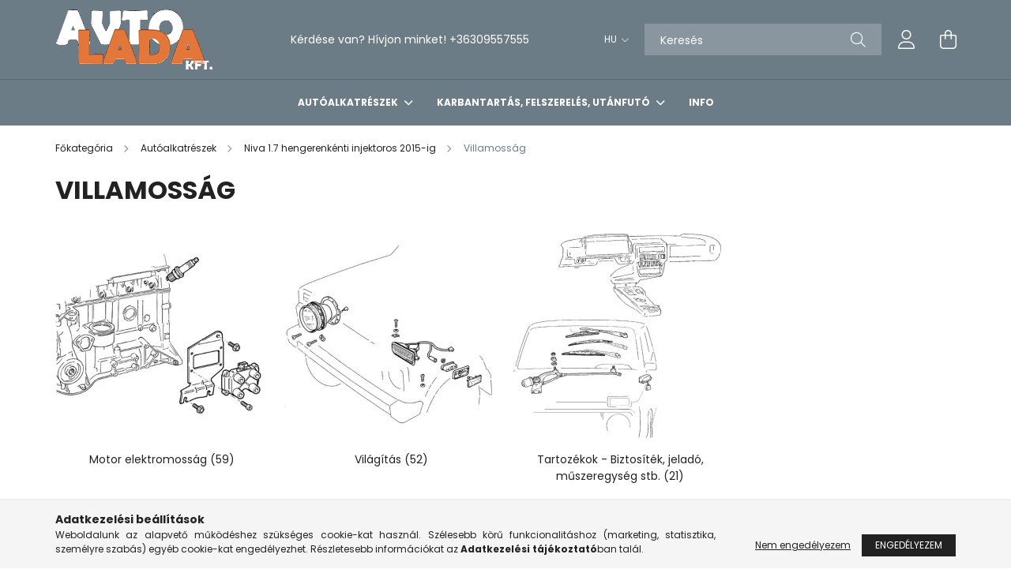

--- FILE ---
content_type: text/html; charset=UTF-8
request_url: https://www.avtolada.hu/hi-Villamossag
body_size: 21916
content:
<!DOCTYPE html>
<html lang="hu">
<head>
    <meta charset="utf-8">
<meta name="description" content="Villamosság, Niva 1.7 hengerenkénti injektoros 2015-ig, Autóalkatrészek, avtolada.hu">
<meta name="robots" content="index, follow">
<meta http-equiv="X-UA-Compatible" content="IE=Edge">
<meta property="og:site_name" content="avtolada.hu" />
<meta property="og:title" content="Villamosság - Niva 1.7 hengerenkénti injektoros 2015-ig - Au">
<meta property="og:description" content="Villamosság, Niva 1.7 hengerenkénti injektoros 2015-ig, Autóalkatrészek, avtolada.hu">
<meta property="og:type" content="website">
<meta property="og:url" content="https://www.avtolada.hu/hi-Villamossag">
<meta name="facebook-domain-verification" content="ayar1ybz473fjshvm1t7llauspj1av">
<meta name="google-site-verification" content="1pvRZ2w944aXEfmnGUC4S1iL2Qx7v0mKxSliGHiPbEE">
<meta property="fb:admins" content="100063510986512">
<meta name="mobile-web-app-capable" content="yes">
<meta name="apple-mobile-web-app-capable" content="yes">
<meta name="MobileOptimized" content="320">
<meta name="HandheldFriendly" content="true">

<title>Villamosság - Niva 1.7 hengerenkénti injektoros 2015-ig - Au</title>


<script>
var service_type="shop";
var shop_url_main="https://www.avtolada.hu";
var actual_lang="hu";
var money_len="0";
var money_thousend=" ";
var money_dec=",";
var shop_id=75072;
var unas_design_url="https:"+"/"+"/"+"www.avtolada.hu"+"/"+"!common_design"+"/"+"base"+"/"+"002103"+"/";
var unas_design_code='002103';
var unas_base_design_code='2100';
var unas_design_ver=4;
var unas_design_subver=4;
var unas_shop_url='https://www.avtolada.hu';
var responsive="yes";
var config_plus=new Array();
config_plus['product_tooltip']=1;
config_plus['cart_redirect']=1;
config_plus['money_type']='Ft';
config_plus['money_type_display']='Ft';
var lang_text=new Array();

var UNAS = UNAS || {};
UNAS.shop={"base_url":'https://www.avtolada.hu',"domain":'www.avtolada.hu',"username":'avtolada.unas.hu',"id":75072,"lang":'hu',"currency_type":'Ft',"currency_code":'HUF',"currency_rate":'1',"currency_length":0,"base_currency_length":0,"canonical_url":'https://www.avtolada.hu/hi-Villamossag'};
UNAS.design={"code":'002103',"page":'cat'};
UNAS.api_auth="0218c44a71674efb8e2d0a8930428a4a";
UNAS.customer={"email":'',"id":0,"group_id":0,"without_registration":0};
UNAS.shop["category_id"]="524011";
UNAS.shop["only_private_customer_can_purchase"] = false;
 

UNAS.text = {
    "button_overlay_close": `Bezár`,
    "popup_window": `Felugró ablak`,
    "list": `lista`,
    "updating_in_progress": `frissítés folyamatban`,
    "updated": `frissítve`,
    "is_opened": `megnyitva`,
    "is_closed": `bezárva`,
    "deleted": `törölve`,
    "consent_granted": `hozzájárulás megadva`,
    "consent_rejected": `hozzájárulás elutasítva`,
    "field_is_incorrect": `mező hibás`,
    "error_title": `Hiba!`,
    "product_variants": `termék változatok`,
    "product_added_to_cart": `A termék a kosárba került`,
    "product_added_to_cart_with_qty_problem": `A termékből csak [qty_added_to_cart] [qty_unit] került kosárba`,
    "product_removed_from_cart": `A termék törölve a kosárból`,
    "reg_title_name": `Név`,
    "reg_title_company_name": `Cégnév`,
    "number_of_items_in_cart": `Kosárban lévő tételek száma`,
    "cart_is_empty": `A kosár üres`,
    "cart_updated": `A kosár frissült`
};



UNAS.text["delete_from_favourites"]= `Törlés a kedvencek közül`;
UNAS.text["add_to_favourites"]= `Kedvencekhez`;






window.lazySizesConfig=window.lazySizesConfig || {};
window.lazySizesConfig.loadMode=1;
window.lazySizesConfig.loadHidden=false;

window.dataLayer = window.dataLayer || [];
function gtag(){dataLayer.push(arguments)};
gtag('js', new Date());
</script>

<script src="https://www.avtolada.hu/!common_packages/jquery/jquery-3.2.1.js?mod_time=1759314984"></script>
<script src="https://www.avtolada.hu/!common_packages/jquery/plugins/migrate/migrate.js?mod_time=1759314984"></script>
<script src="https://www.avtolada.hu/!common_packages/jquery/plugins/tippy/popper-2.4.4.min.js?mod_time=1759314984"></script>
<script src="https://www.avtolada.hu/!common_packages/jquery/plugins/tippy/tippy-bundle.umd.min.js?mod_time=1759314984"></script>
<script src="https://www.avtolada.hu/!common_packages/jquery/plugins/ui/ui_slider-1.11.4.js?mod_time=1759314984"></script>
<script src="https://www.avtolada.hu/!common_packages/jquery/plugins/ui/ui_touch-punch.js?mod_time=1759314984"></script>
<script src="https://www.avtolada.hu/!common_packages/jquery/plugins/tools/overlay/overlay.js?mod_time=1759314984"></script>
<script src="https://www.avtolada.hu/!common_packages/jquery/plugins/tools/toolbox/toolbox.expose.js?mod_time=1759314984"></script>
<script src="https://www.avtolada.hu/!common_packages/jquery/plugins/lazysizes/lazysizes.min.js?mod_time=1759314984"></script>
<script src="https://www.avtolada.hu/!common_packages/jquery/plugins/lazysizes/plugins/bgset/ls.bgset.min.js?mod_time=1759314984"></script>
<script src="https://www.avtolada.hu/!common_packages/jquery/own/shop_common/exploded/common.js?mod_time=1764831093"></script>
<script src="https://www.avtolada.hu/!common_packages/jquery/own/shop_common/exploded/common_overlay.js?mod_time=1759314984"></script>
<script src="https://www.avtolada.hu/!common_packages/jquery/own/shop_common/exploded/common_shop_popup.js?mod_time=1759314984"></script>
<script src="https://www.avtolada.hu/!common_packages/jquery/own/shop_common/exploded/page_product_list.js?mod_time=1759314984"></script>
<script src="https://www.avtolada.hu/!common_packages/jquery/own/shop_common/exploded/function_favourites.js?mod_time=1759314984"></script>
<script src="https://www.avtolada.hu/!common_packages/jquery/own/shop_common/exploded/function_product_print.js?mod_time=1759314984"></script>
<script src="https://www.avtolada.hu/!common_packages/jquery/own/shop_common/exploded/function_product_subscription.js?mod_time=1759314984"></script>
<script src="https://www.avtolada.hu/!common_packages/jquery/own/shop_common/exploded/function_param_filter.js?mod_time=1764233415"></script>
<script src="https://www.avtolada.hu/!common_packages/jquery/plugins/hoverintent/hoverintent.js?mod_time=1759314984"></script>
<script src="https://www.avtolada.hu/!common_packages/jquery/own/shop_tooltip/shop_tooltip.js?mod_time=1759314984"></script>
<script src="https://www.avtolada.hu/!common_packages/jquery/plugins/responsive_menu/responsive_menu-unas.js?mod_time=1759314984"></script>
<script src="https://www.avtolada.hu/!common_design/base/002100/main.js?mod_time=1759314986"></script>
<script src="https://www.avtolada.hu/!common_packages/jquery/plugins/flickity/v3/flickity.pkgd.min.js?mod_time=1759314984"></script>
<script src="https://www.avtolada.hu/!common_packages/jquery/plugins/toastr/toastr.min.js?mod_time=1759314984"></script>

<link href="https://www.avtolada.hu/temp/shop_75072_08af29f0bc55f864341f890b8e8d672c.css?mod_time=1766047820" rel="stylesheet" type="text/css">

<link href="https://www.avtolada.hu/hi-Villamossag" rel="canonical">
    <link id="favicon-32x32" rel="icon" type="image/png" href="https://www.avtolada.hu/!common_design/own/image/favicon_32x32.png" sizes="32x32">
    <link id="favicon-192x192" rel="icon" type="image/png" href="https://www.avtolada.hu/!common_design/own/image/favicon_192x192.png" sizes="192x192">
            <link rel="apple-touch-icon" href="https://www.avtolada.hu/!common_design/own/image/favicon_32x32.png" sizes="32x32">
        <link rel="apple-touch-icon" href="https://www.avtolada.hu/!common_design/own/image/favicon_192x192.png" sizes="192x192">
        <script>
        var google_consent=1;
    
        gtag('consent', 'default', {
           'ad_storage': 'denied',
           'ad_user_data': 'denied',
           'ad_personalization': 'denied',
           'analytics_storage': 'denied',
           'functionality_storage': 'denied',
           'personalization_storage': 'denied',
           'security_storage': 'granted'
        });

    
        gtag('consent', 'update', {
           'ad_storage': 'denied',
           'ad_user_data': 'denied',
           'ad_personalization': 'denied',
           'analytics_storage': 'denied',
           'functionality_storage': 'denied',
           'personalization_storage': 'denied',
           'security_storage': 'granted'
        });

        </script>
    <script async src="https://www.googletagmanager.com/gtag/js?id=G-FFYKJ22DJ7"></script>    <script>
    gtag('config', 'G-FFYKJ22DJ7');

        </script>
        <script>
    var google_analytics=1;

    		gtag("event", "view_category", { 'title':"Villamosság",'non_interaction': true });
           </script>
           <script>
        gtag('config', 'AW-638217985',{'allow_enhanced_conversions':true});
                </script>
            <script>
        var google_ads=1;

                gtag('event','remarketing', {
            'ecomm_pagetype': 'category'        });
            </script>
    	<script>
	/* <![CDATA[ */
	$(document).ready(function() {
       $(document).bind("contextmenu",function(e) {
            return false;
       });
	});
	/* ]]> */
	</script>
		<script>
	/* <![CDATA[ */
	var omitformtags=["input", "textarea", "select"];
	omitformtags=omitformtags.join("|");
		
	function disableselect(e) {
		if (omitformtags.indexOf(e.target.tagName.toLowerCase())==-1) return false;
		if (omitformtags.indexOf(e.target.tagName.toLowerCase())==2) return false;
	}
		
	function reEnable() {
		return true;
	}
		
	if (typeof document.onselectstart!="undefined") {
		document.onselectstart=new Function ("return false");
	} else {
		document.onmousedown=disableselect;
		document.onmouseup=reEnable;
	}
	/* ]]> */
	</script>
	<script>
(function(i,s,o,g,r,a,m){i['BarionAnalyticsObject']=r;i[r]=i[r]||function(){
    (i[r].q=i[r].q||[]).push(arguments)},i[r].l=1*new Date();a=s.createElement(o),
    m=s.getElementsByTagName(o)[0];a.async=1;a.src=g;m.parentNode.insertBefore(a,m)
})(window, document, 'script', 'https://pixel.barion.com/bp.js', 'bp');
                    
bp('init', 'addBarionPixelId', 'BP-IwpkYdv4GM-96');
</script>
<noscript><img height='1' width='1' style='display:none' alt='' src='https://pixel.barion.com/a.gif?__ba_pixel_id=BP-IwpkYdv4GM-96&ev=contentView&noscript=1'/></noscript>
<script>
$(document).ready(function () {
     UNAS.onGrantConsent(function(){
         bp('consent', 'grantConsent');
     });
     
     UNAS.onRejectConsent(function(){
         bp('consent', 'rejectConsent');
     });

     var contentViewProperties = {
         'name': $('title').html(),
         'contentType': 'Page',
         'id': 'https://www.avtolada.hu/hi-Villamossag',
     }
     bp('track', 'contentView', contentViewProperties);

     UNAS.onAddToCart(function(event,params){
         var variant = '';
         if (typeof params.variant_list1!=='undefined') variant+=params.variant_list1;
         if (typeof params.variant_list2!=='undefined') variant+='|'+params.variant_list2;
         if (typeof params.variant_list3!=='undefined') variant+='|'+params.variant_list3;
         var addToCartProperties = {
             'contentType': 'Product',
             'currency': 'HUF',
             'id': params.sku,
             'name': params.name,
             'quantity': parseFloat(params.qty_add),
             'totalItemPrice': params.qty*params.price,
             'unit': params.unit,
             'unitPrice': parseFloat(params.price),
             'category': params.category,
             'variant': variant
         };
         bp('track', 'addToCart', addToCartProperties);
     });

     UNAS.onClickProduct(function(event,params){
         UNAS.getProduct(function(result) {
             if (result.name!=undefined) {
                 var clickProductProperties  = {
                     'contentType': 'Product',
                     'currency': 'HUF',
                     'id': params.sku,
                     'name': result.name,
                     'unit': result.unit,
                     'unitPrice': parseFloat(result.unit_price),
                     'quantity': 1
                 }
                 bp('track', 'clickProduct', clickProductProperties );
             }
         },params);
     });

UNAS.onRemoveFromCart(function(event,params){
     bp('track', 'removeFromCart', {
         'contentType': 'Product',
         'currency': 'HUF',
         'id': params.sku,
         'name': params.name,
         'quantity': params.qty,
         'totalItemPrice': params.price * params.qty,
         'unit': params.unit,
         'unitPrice': parseFloat(params.price),
         'list': 'BasketPage'
     });
});
     var categorySelectionProperties = {         'id': '620099|329353|524011',
         'name': 'Villamosság',
         'category': 'Autóalkatrészek|Niva 1.7 hengerenkénti injektoros 2015-ig|Villamosság',
         'contentType': 'Page',
         'list': 'SearchPage',
     }
     bp('track', 'categorySelection', categorySelectionProperties);


});
</script>

    <meta content="width=device-width, initial-scale=1.0" name="viewport" />
    <link rel="preconnect" href="https://fonts.gstatic.com">
    <link rel="preload" href="https://fonts.googleapis.com/css2?family=Poppins:wght@400;700&display=swap" as="style" />
    <link rel="stylesheet" href="https://fonts.googleapis.com/css2?family=Poppins:wght@400;700&display=swap" media="print" onload="this.media='all'">
    <noscript>
        <link rel="stylesheet" href="https://fonts.googleapis.com/css2?family=Poppins:wght@400;700&display=swap" />
    </noscript>
    
    
    
    
    

    
    
    
            
        
        
        
        
        
    
    
</head>




<body class='design_ver4 design_subver1 design_subver2 design_subver3 design_subver4' id="ud_shop_cat">
<div id="image_to_cart" style="display:none; position:absolute; z-index:100000;"></div>
<div class="overlay_common overlay_warning" id="overlay_cart_add"></div>
<script>$(document).ready(function(){ overlay_init("cart_add",{"onBeforeLoad":false}); });</script>
<div class="overlay_common overlay_dialog" id="overlay_save_filter"></div>
<script>$(document).ready(function(){ overlay_init("save_filter",{"closeOnEsc":true,"closeOnClick":true}); });</script>
<div id="overlay_login_outer"></div>	
	<script>
	$(document).ready(function(){
	    var login_redir_init="";

		$("#overlay_login_outer").overlay({
			onBeforeLoad: function() {
                var login_redir_temp=login_redir_init;
                if (login_redir_act!="") {
                    login_redir_temp=login_redir_act;
                    login_redir_act="";
                }

									$.ajax({
						type: "GET",
						async: true,
						url: "https://www.avtolada.hu/shop_ajax/ajax_popup_login.php",
						data: {
							shop_id:"75072",
							lang_master:"hu",
                            login_redir:login_redir_temp,
							explicit:"ok",
							get_ajax:"1"
						},
						success: function(data){
							$("#overlay_login_outer").html(data);
							if (unas_design_ver >= 5) $("#overlay_login_outer").modal('show');
							$('#overlay_login1 input[name=shop_pass_login]').keypress(function(e) {
								var code = e.keyCode ? e.keyCode : e.which;
								if(code.toString() == 13) {		
									document.form_login_overlay.submit();		
								}	
							});	
						}
					});
								},
			top: 50,
			mask: {
	color: "#000000",
	loadSpeed: 200,
	maskId: "exposeMaskOverlay",
	opacity: 0.7
},
			closeOnClick: (config_plus['overlay_close_on_click_forced'] === 1),
			onClose: function(event, overlayIndex) {
				$("#login_redir").val("");
			},
			load: false
		});
		
			});
	function overlay_login() {
		$(document).ready(function(){
			$("#overlay_login_outer").overlay().load();
		});
	}
	function overlay_login_remind() {
        if (unas_design_ver >= 5) {
            $("#overlay_remind").overlay().load();
        } else {
            $(document).ready(function () {
                $("#overlay_login_outer").overlay().close();
                setTimeout('$("#overlay_remind").overlay().load();', 250);
            });
        }
	}

    var login_redir_act="";
    function overlay_login_redir(redir) {
        login_redir_act=redir;
        $("#overlay_login_outer").overlay().load();
    }
	</script>  
	<div class="overlay_common overlay_info" id="overlay_remind"></div>
<script>$(document).ready(function(){ overlay_init("remind",[]); });</script>

	<script>
    	function overlay_login_error_remind() {
		$(document).ready(function(){
			load_login=0;
			$("#overlay_error").overlay().close();
			setTimeout('$("#overlay_remind").overlay().load();', 250);	
		});
	}
	</script>  
	<div class="overlay_common overlay_info" id="overlay_newsletter"></div>
<script>$(document).ready(function(){ overlay_init("newsletter",[]); });</script>

<script>
function overlay_newsletter() {
    $(document).ready(function(){
        $("#overlay_newsletter").overlay().load();
    });
}
</script>
<div class="overlay_common overlay_info" id="overlay_product_subscription"></div>
<script>$(document).ready(function(){ overlay_init("product_subscription",[]); });</script>
<div class="overlay_common overlay_error" id="overlay_script"></div>
<script>$(document).ready(function(){ overlay_init("script",[]); });</script>
    <script>
    $(document).ready(function() {
        $.ajax({
            type: "GET",
            url: "https://www.avtolada.hu/shop_ajax/ajax_stat.php",
            data: {master_shop_id:"75072",get_ajax:"1"}
        });
    });
    </script>
    

<div id="container" class="no-slideshow  page_shop_cat_524011 filter-in-subcategory-enabled filter-cache-not-exists js-ajax-filter-box-checking filter-not-exists">
            <header class="header position-relative">
            
            <div class="header-inner">
                <div class="header-container container">
                    <div class="row gutters-5 flex-nowrap justify-content-center align-items-center">
                            <div id="header_logo_img" class="js-element logo col-auto flex-shrink-1 order-2 order-xl-1" data-element-name="header_logo">
        <div class="header_logo-img-container">
            <div class="header_logo-img-wrapper">
                                                            <a href="https://www.avtolada.hu/">                        <picture>
                                                                                    <img                                  width="203" height="80"
                                                                  src="https://www.avtolada.hu/!common_design/custom/avtolada.unas.hu/element/layout_hu_header_logo-300x80_1_default.png?time=1695829227"
                                 srcset="https://www.avtolada.hu/!common_design/custom/avtolada.unas.hu/element/layout_hu_header_logo-300x80_1_default.png?time=1695829227 1x, https://www.avtolada.hu/!common_design/custom/avtolada.unas.hu/element/layout_hu_header_logo-300x80_1_default_retina.png?time=1695829227 2x"
                                 alt="avtolada.hu"/>
                        </picture>
                        </a>                                                </div>
        </div>
    </div>


                        <div class="header__left col-auto col-xl order-1 order-xl-2">
                            <div class="d-flex align-items-center justify-content-center">
                                <button type="button" class="hamburger__btn js-hamburger-btn dropdown--btn d-xl-none" id="hamburger__btn" aria-label="hamburger button" data-btn-for=".hamburger__dropdown">
                                    <span class="hamburger__btn-icon icon--hamburger"></span>
                                </button>
                                    <div class="js-element header_text_section_2 d-none d-xl-block" data-element-name="header_text_section_2">
        <div class="element__content ">
                            <div class="element__html slide-1"><p>Kérdése van? Hívjon minket! <a href='tel:+36309557555'>+36309557555</a></p></div>
                    </div>
    </div>

                            </div>
                        </div>

                        <div class="header__right col col-xl-auto order-3 py-3 py-lg-5">
                            <div class="d-flex align-items-center justify-content-end">
                                    <div class="lang-box-desktop flex-shrink-0">
        <div class="lang-select-group form-group form-select-group mb-0">
            <select class="form-control border-0 lang-select" aria-label="Nyelv váltás" name="change_lang" onchange="location.href='https://www.avtolada.hu'+this.value">
                                <option value="/hi-Villamossag" selected="selected">HU</option>
                                <option value="/en/hi-Villamossag">EN</option>
                            </select>
        </div>
    </div>
    
                                
                                <div class="search-open-btn d-block d-lg-none icon--search text-center" onclick="toggleSearch();"></div>
                                <div class="search__container">
                                    <div class="search-box position-relative ml-auto container px-0 browser-is-chrome" id="box_search_content">
    <form name="form_include_search" id="form_include_search" action="https://www.avtolada.hu/shop_search.php" method="get">
        <div class="box-search-group mb-0">
            <input data-stay-visible-breakpoint="992" name="search" id="box_search_input" value=""
                   aria-label="Keresés" pattern=".{3,100}" title="Hosszabb kereső kifejezést írjon be!" placeholder="Keresés"
                   type="text" maxlength="100" class="ac_input form-control js-search-input" autocomplete="off" required            >
            <div class="search-box__search-btn-outer input-group-append" title="Keresés">
                <button class="search-btn" aria-label="Keresés">
                    <span class="search-btn-icon icon--search"></span>
                </button>
            </div>
            <div class="search__loading">
                <div class="loading-spinner--small"></div>
            </div>
        </div>
        <div class="search-box__mask"></div>
    </form>
    <div class="ac_results"></div>
</div>
<script>
    $(document).ready(function(){
        $(document).on('smartSearchInputLoseFocus', function(){
            if ($('.js-search-smart-autocomplete').length>0) {
                setTimeout(function(){
                    let height = $(window).height() - ($('.js-search-smart-autocomplete').offset().top - $(window).scrollTop()) - 20;
                    $('.search-smart-autocomplete').css('max-height', height + 'px');
                }, 300);
            }
        });
    });
</script>



                                </div>
                                <div class="profil__container">
                                                <div class="profile">
            <button type="button" class="profile__btn js-profile-btn dropdown--btn" id="profile__btn" data-orders="https://www.avtolada.hu/shop_order_track.php" aria-label="profile button" data-btn-for=".profile__dropdown">
                <span class="profile__btn-icon icon--head"></span>
            </button>
        </div>
    
                                </div>
                                <div class="cart-box__container pr-3 pr-xl-0">
                                    <button class="cart-box__btn dropdown--btn" aria-label="cart button" type="button" data-btn-for=".cart-box__dropdown">
                                        <span class="cart-box__btn-icon icon--cart">
                                                <span id='box_cart_content' class='cart-box'>            </span>
                                        </span>
                                    </button>
                                </div>
                            </div>
                        </div>
                    </div>
                </div>
            </div>
                            <div class="header-menus d-none d-xl-block">
                    <div class="container text-center position-relative">
                        <ul class="main-menus d-none d-lg-flex justify-content-center text-left js-main-menus-content cat-menus level-0 plus-menus level-0" data-level="0">
                                <li class='cat-menu  has-child js-cat-menu-620099' data-id="620099">

        <span class="cat-menu__name font-weight-bold">
                            <a class='cat-menu__link font-weight-bold' href='#' >
                            Autóalkatrészek            </a>
        </span>

        			    <div class="cat-menu__sublist js-sublist level-1 ">
        <div class="sublist-inner js-sublist-inner ps__child--consume">
            <div class="cat-menu__sublist-inner d-flex">
                <div class="flex-grow-1">
                    <ul class="cat-menus level-1 row" data-level="cat-level-1">
                                                    <li class="col-2 mb-5 cat-menu has-child js-cat-menu-605512" data-id="605512">
                                <span class="cat-menu__name text-uppercase font-weight-bold" >
                                    <a class="cat-menu__link" href="https://www.avtolada.hu/Lada-2101-21011-es-2102" >
                                    Lada 2101, 21011 és 2102
                                                                            </a>
                                </span>
                                                                        <div class="cat-menu__list level-2">
        <ul class="cat-menus level-2" data-level="cat-level-2">
                            <li class="cat-menu js-cat-menu-876040" data-id="876040">
                    <span class="cat-menu__name" >
                        <a class="cat-menu__link" href="https://www.avtolada.hu/2101-Motor" >                        Motor
                                                    </a>                    </span>
                                    </li>
                            <li class="cat-menu js-cat-menu-495510" data-id="495510">
                    <span class="cat-menu__name" >
                        <a class="cat-menu__link" href="https://www.avtolada.hu/2101-Eroatvitel" >                        Erőátvitel
                                                    </a>                    </span>
                                    </li>
                            <li class="cat-menu js-cat-menu-338310" data-id="338310">
                    <span class="cat-menu__name" >
                        <a class="cat-menu__link" href="https://www.avtolada.hu/2101-Fek" >                        Fék
                                                    </a>                    </span>
                                    </li>
                            <li class="cat-menu js-cat-menu-522368" data-id="522368">
                    <span class="cat-menu__name" >
                        <a class="cat-menu__link" href="https://www.avtolada.hu/2101-Kormanyzas-es-felfuggesztes" >                        Kormányzás és felfüggesztés
                                                    </a>                    </span>
                                    </li>
                            <li class="cat-menu js-cat-menu-595071" data-id="595071">
                    <span class="cat-menu__name" >
                        <a class="cat-menu__link" href="https://www.avtolada.hu/2101-Komfort-es-kenyelmi-berendezesek" >                        Komfort és kényelmi berendezések
                                                    </a>                    </span>
                                    </li>
                            <li class="cat-menu js-cat-menu-805410" data-id="805410">
                    <span class="cat-menu__name" >
                        <a class="cat-menu__link" href="https://www.avtolada.hu/2101-Villamossag" >                        Villamosság
                                                    </a>                    </span>
                                    </li>
                            <li class="cat-menu js-cat-menu-928322" data-id="928322">
                    <span class="cat-menu__name" >
                        <a class="cat-menu__link" href="https://www.avtolada.hu/2101-Karosszeria" >                        Karosszéria
                                                    </a>                    </span>
                                    </li>
                                </ul>
    </div>


                                                            </li>
                                                    <li class="col-2 mb-5 cat-menu has-child js-cat-menu-885774" data-id="885774">
                                <span class="cat-menu__name text-uppercase font-weight-bold" >
                                    <a class="cat-menu__link" href="https://www.avtolada.hu/Lada-2103-es-2106" >
                                    Lada 2103 és 2106
                                                                            </a>
                                </span>
                                                                        <div class="cat-menu__list level-2">
        <ul class="cat-menus level-2" data-level="cat-level-2">
                            <li class="cat-menu js-cat-menu-516582" data-id="516582">
                    <span class="cat-menu__name" >
                        <a class="cat-menu__link" href="https://www.avtolada.hu/2103-Motor" >                        Motor
                                                    </a>                    </span>
                                    </li>
                            <li class="cat-menu js-cat-menu-833303" data-id="833303">
                    <span class="cat-menu__name" >
                        <a class="cat-menu__link" href="https://www.avtolada.hu/2103-Eroatvitel" >                        Erőátvitel
                                                    </a>                    </span>
                                    </li>
                            <li class="cat-menu js-cat-menu-300145" data-id="300145">
                    <span class="cat-menu__name" >
                        <a class="cat-menu__link" href="https://www.avtolada.hu/2103-Fek" >                        Fék
                                                    </a>                    </span>
                                    </li>
                            <li class="cat-menu js-cat-menu-566001" data-id="566001">
                    <span class="cat-menu__name" >
                        <a class="cat-menu__link" href="https://www.avtolada.hu/2103-Kormanyzas-es-felfuggesztes" >                        Kormányzás és felfüggesztés
                                                    </a>                    </span>
                                    </li>
                            <li class="cat-menu js-cat-menu-732390" data-id="732390">
                    <span class="cat-menu__name" >
                        <a class="cat-menu__link" href="https://www.avtolada.hu/2103-Komfort-es-kenyelmi-berendezesek" >                        Komfort és kényelmi berendezések
                                                    </a>                    </span>
                                    </li>
                            <li class="cat-menu js-cat-menu-125735" data-id="125735">
                    <span class="cat-menu__name" >
                        <a class="cat-menu__link" href="https://www.avtolada.hu/2103-Villamossag" >                        Villamosság
                                                    </a>                    </span>
                                    </li>
                            <li class="cat-menu js-cat-menu-417744" data-id="417744">
                    <span class="cat-menu__name" >
                        <a class="cat-menu__link" href="https://www.avtolada.hu/2103-Karosszeria" >                        Karosszéria
                                                    </a>                    </span>
                                    </li>
                                </ul>
    </div>


                                                            </li>
                                                    <li class="col-2 mb-5 cat-menu has-child js-cat-menu-652849" data-id="652849">
                                <span class="cat-menu__name text-uppercase font-weight-bold" >
                                    <a class="cat-menu__link" href="https://www.avtolada.hu/Lada-2104-2105-es-2107" >
                                    Lada 2104, 2105 és 2107
                                                                            </a>
                                </span>
                                                                        <div class="cat-menu__list level-2">
        <ul class="cat-menus level-2" data-level="cat-level-2">
                            <li class="cat-menu js-cat-menu-298294" data-id="298294">
                    <span class="cat-menu__name" >
                        <a class="cat-menu__link" href="https://www.avtolada.hu/2105-Motor" >                        Motor
                                                    </a>                    </span>
                                    </li>
                            <li class="cat-menu js-cat-menu-131087" data-id="131087">
                    <span class="cat-menu__name" >
                        <a class="cat-menu__link" href="https://www.avtolada.hu/Eroatvitel" >                        Erőátvitel
                                                    </a>                    </span>
                                    </li>
                            <li class="cat-menu js-cat-menu-916678" data-id="916678">
                    <span class="cat-menu__name" >
                        <a class="cat-menu__link" href="https://www.avtolada.hu/2105-Fek" >                        Fék
                                                    </a>                    </span>
                                    </li>
                            <li class="cat-menu js-cat-menu-473008" data-id="473008">
                    <span class="cat-menu__name" >
                        <a class="cat-menu__link" href="https://www.avtolada.hu/2105-Kormanyzas-es-felfuggesztes" >                        Kormányzás és felfüggesztés
                                                    </a>                    </span>
                                    </li>
                            <li class="cat-menu js-cat-menu-853106" data-id="853106">
                    <span class="cat-menu__name" >
                        <a class="cat-menu__link" href="https://www.avtolada.hu/2105-Komfort-es-kenyelmi-berendezesek" >                        Komfort és kényelmi berendezések
                                                    </a>                    </span>
                                    </li>
                            <li class="cat-menu js-cat-menu-975502" data-id="975502">
                    <span class="cat-menu__name" >
                        <a class="cat-menu__link" href="https://www.avtolada.hu/2105-Villamossag" >                        Villamosság
                                                    </a>                    </span>
                                    </li>
                            <li class="cat-menu js-cat-menu-588043" data-id="588043">
                    <span class="cat-menu__name" >
                        <a class="cat-menu__link" href="https://www.avtolada.hu/2105-Karosszeria" >                        Karosszéria
                                                    </a>                    </span>
                                    </li>
                                </ul>
    </div>


                                                            </li>
                                                    <li class="col-2 mb-5 cat-menu has-child js-cat-menu-865401" data-id="865401">
                                <span class="cat-menu__name text-uppercase font-weight-bold" >
                                    <a class="cat-menu__link" href="https://www.avtolada.hu/Niva-1-6-es-1-7-karburatoros" >
                                    Niva 1.6 és 1.7 karburátoros
                                                                            </a>
                                </span>
                                                                        <div class="cat-menu__list level-2">
        <ul class="cat-menus level-2" data-level="cat-level-2">
                            <li class="cat-menu js-cat-menu-759699" data-id="759699">
                    <span class="cat-menu__name" >
                        <a class="cat-menu__link" href="https://www.avtolada.hu/2121-Motor" >                        Motor
                                                    </a>                    </span>
                                    </li>
                            <li class="cat-menu js-cat-menu-959427" data-id="959427">
                    <span class="cat-menu__name" >
                        <a class="cat-menu__link" href="https://www.avtolada.hu/2121-Eroatvitel" >                        Erőátvitel
                                                    </a>                    </span>
                                    </li>
                            <li class="cat-menu js-cat-menu-246147" data-id="246147">
                    <span class="cat-menu__name" >
                        <a class="cat-menu__link" href="https://www.avtolada.hu/2121-Fek" >                        Fék
                                                    </a>                    </span>
                                    </li>
                            <li class="cat-menu js-cat-menu-388915" data-id="388915">
                    <span class="cat-menu__name" >
                        <a class="cat-menu__link" href="https://www.avtolada.hu/2121-Kormanyzas-es-felfuggesztes" >                        Kormányzás és felfüggesztés
                                                    </a>                    </span>
                                    </li>
                            <li class="cat-menu js-cat-menu-435397" data-id="435397">
                    <span class="cat-menu__name" >
                        <a class="cat-menu__link" href="https://www.avtolada.hu/2121-Komfort-es-kenyelmi-berendezesek" >                        Komfort és kényelmi berendezések
                                                    </a>                    </span>
                                    </li>
                            <li class="cat-menu js-cat-menu-119408" data-id="119408">
                    <span class="cat-menu__name" >
                        <a class="cat-menu__link" href="https://www.avtolada.hu/2121-Villamossag" >                        Villamosság
                                                    </a>                    </span>
                                    </li>
                            <li class="cat-menu js-cat-menu-140658" data-id="140658">
                    <span class="cat-menu__name" >
                        <a class="cat-menu__link" href="https://www.avtolada.hu/2121-Karosszeria" >                        Karosszéria
                                                    </a>                    </span>
                                    </li>
                                </ul>
    </div>


                                                            </li>
                                                    <li class="col-2 mb-5 cat-menu has-child js-cat-menu-262359" data-id="262359">
                                <span class="cat-menu__name text-uppercase font-weight-bold" >
                                    <a class="cat-menu__link" href="https://www.avtolada.hu/Niva-1-7-kozponti-injektoros" >
                                    Niva 1.7 központi injektoros
                                                                            </a>
                                </span>
                                                                        <div class="cat-menu__list level-2">
        <ul class="cat-menus level-2" data-level="cat-level-2">
                            <li class="cat-menu js-cat-menu-188337" data-id="188337">
                    <span class="cat-menu__name" >
                        <a class="cat-menu__link" href="https://www.avtolada.hu/kpi-Motor" >                        Motor
                                                    </a>                    </span>
                                    </li>
                            <li class="cat-menu js-cat-menu-450710" data-id="450710">
                    <span class="cat-menu__name" >
                        <a class="cat-menu__link" href="https://www.avtolada.hu/kpi-Eroatvitel" >                        Erőátvitel
                                                    </a>                    </span>
                                    </li>
                            <li class="cat-menu js-cat-menu-622604" data-id="622604">
                    <span class="cat-menu__name" >
                        <a class="cat-menu__link" href="https://www.avtolada.hu/Fek" >                        Fék
                                                    </a>                    </span>
                                    </li>
                            <li class="cat-menu js-cat-menu-865103" data-id="865103">
                    <span class="cat-menu__name" >
                        <a class="cat-menu__link" href="https://www.avtolada.hu/kpi-Kormanyzas-es-felfuggesztes" >                        Kormányzás és felfüggesztés
                                                    </a>                    </span>
                                    </li>
                            <li class="cat-menu js-cat-menu-518762" data-id="518762">
                    <span class="cat-menu__name" >
                        <a class="cat-menu__link" href="https://www.avtolada.hu/kpi-Komfort-es-kenyelmi-berendezesek" >                        Komfort és kényelmi berendezések
                                                    </a>                    </span>
                                    </li>
                            <li class="cat-menu js-cat-menu-980938" data-id="980938">
                    <span class="cat-menu__name" >
                        <a class="cat-menu__link" href="https://www.avtolada.hu/kpi-Villamossag" >                        Villamosság
                                                    </a>                    </span>
                                    </li>
                            <li class="cat-menu js-cat-menu-836533" data-id="836533">
                    <span class="cat-menu__name" >
                        <a class="cat-menu__link" href="https://www.avtolada.hu/kpi-Karosszeria" >                        Karosszéria
                                                    </a>                    </span>
                                    </li>
                                </ul>
    </div>


                                                            </li>
                                                    <li class="col-2 mb-5 cat-menu has-child js-cat-menu-329353" data-id="329353">
                                <span class="cat-menu__name text-uppercase font-weight-bold" >
                                    <a class="cat-menu__link" href="https://www.avtolada.hu/Niva-1-7-Hengerenkenti-injektoros-2015-ig" >
                                    Niva 1.7 hengerenkénti injektoros 2015-ig
                                                                            </a>
                                </span>
                                                                        <div class="cat-menu__list level-2">
        <ul class="cat-menus level-2" data-level="cat-level-2">
                            <li class="cat-menu js-cat-menu-166179" data-id="166179">
                    <span class="cat-menu__name" >
                        <a class="cat-menu__link" href="https://www.avtolada.hu/hi-Motor" >                        Motor
                                                    </a>                    </span>
                                    </li>
                            <li class="cat-menu js-cat-menu-723292" data-id="723292">
                    <span class="cat-menu__name" >
                        <a class="cat-menu__link" href="https://www.avtolada.hu/hi-Eroatvitel" >                        Erőátvitel
                                                    </a>                    </span>
                                    </li>
                            <li class="cat-menu js-cat-menu-362235" data-id="362235">
                    <span class="cat-menu__name" >
                        <a class="cat-menu__link" href="https://www.avtolada.hu/hi-Fek" >                        Fék
                                                    </a>                    </span>
                                    </li>
                            <li class="cat-menu js-cat-menu-284673" data-id="284673">
                    <span class="cat-menu__name" >
                        <a class="cat-menu__link" href="https://www.avtolada.hu/hi-Kormanyzas-es-felfuggesztes" >                        Kormányzás és felfüggesztés
                                                    </a>                    </span>
                                    </li>
                            <li class="cat-menu js-cat-menu-662591" data-id="662591">
                    <span class="cat-menu__name" >
                        <a class="cat-menu__link" href="https://www.avtolada.hu/hi-Komfort-es-kenyelmi-berendezesek" >                        Komfort és kényelmi berendezések
                                                    </a>                    </span>
                                    </li>
                            <li class="cat-menu js-cat-menu-524011" data-id="524011">
                    <span class="cat-menu__name" >
                        <a class="cat-menu__link" href="https://www.avtolada.hu/hi-Villamossag" >                        Villamosság
                                                    </a>                    </span>
                                    </li>
                            <li class="cat-menu js-cat-menu-735251" data-id="735251">
                    <span class="cat-menu__name" >
                        <a class="cat-menu__link" href="https://www.avtolada.hu/hi-Karosszeria" >                        Karosszéria
                                                    </a>                    </span>
                                    </li>
                                </ul>
    </div>


                                                            </li>
                                                    <li class="col-2 mb-5 cat-menu has-child js-cat-menu-964052" data-id="964052">
                                <span class="cat-menu__name text-uppercase font-weight-bold" >
                                    <a class="cat-menu__link" href="https://www.avtolada.hu/Niva-1-7-hengerenkenti-injektoros-2015-tol-2019-ig" >
                                    Niva 1.7 hengerenkénti injektoros 2015-től 2019-ig
                                                                            </a>
                                </span>
                                                                        <div class="cat-menu__list level-2">
        <ul class="cat-menus level-2" data-level="cat-level-2">
                            <li class="cat-menu js-cat-menu-999383" data-id="999383">
                    <span class="cat-menu__name" >
                        <a class="cat-menu__link" href="https://www.avtolada.hu/hi19-Motor" >                        Motor
                                                    </a>                    </span>
                                    </li>
                            <li class="cat-menu js-cat-menu-406544" data-id="406544">
                    <span class="cat-menu__name" >
                        <a class="cat-menu__link" href="https://www.avtolada.hu/hi19-Eroatvitel" >                        Erőátvitel
                                                    </a>                    </span>
                                    </li>
                            <li class="cat-menu js-cat-menu-427167" data-id="427167">
                    <span class="cat-menu__name" >
                        <a class="cat-menu__link" href="https://www.avtolada.hu/hi19-Fek" >                        Fék
                                                    </a>                    </span>
                                    </li>
                            <li class="cat-menu js-cat-menu-178516" data-id="178516">
                    <span class="cat-menu__name" >
                        <a class="cat-menu__link" href="https://www.avtolada.hu/hi19-Kormanyzas-es-felfuggesztes" >                        Kormányzás és felfüggesztés
                                                    </a>                    </span>
                                    </li>
                            <li class="cat-menu js-cat-menu-398192" data-id="398192">
                    <span class="cat-menu__name" >
                        <a class="cat-menu__link" href="https://www.avtolada.hu/hi19-Komfort-es-kenyelmi-berendezesek" >                        Komfort és kényelmi berendezések
                                                    </a>                    </span>
                                    </li>
                            <li class="cat-menu js-cat-menu-107501" data-id="107501">
                    <span class="cat-menu__name" >
                        <a class="cat-menu__link" href="https://www.avtolada.hu/hi19-Villamossag" >                        Villamosság
                                                    </a>                    </span>
                                    </li>
                            <li class="cat-menu js-cat-menu-698081" data-id="698081">
                    <span class="cat-menu__name" >
                        <a class="cat-menu__link" href="https://www.avtolada.hu/hi19-Karosszeria" >                        Karosszéria
                                                    </a>                    </span>
                                    </li>
                                </ul>
    </div>


                                                            </li>
                                                    <li class="col-2 mb-5 cat-menu has-child js-cat-menu-169316" data-id="169316">
                                <span class="cat-menu__name text-uppercase font-weight-bold" >
                                    <a class="cat-menu__link" href="https://www.avtolada.hu/Samara-2108-21099" >
                                    Samara 2108-21099
                                                                            </a>
                                </span>
                                                                        <div class="cat-menu__list level-2">
        <ul class="cat-menus level-2" data-level="cat-level-2">
                            <li class="cat-menu js-cat-menu-679734" data-id="679734">
                    <span class="cat-menu__name" >
                        <a class="cat-menu__link" href="https://www.avtolada.hu/SA-Motor" >                        Motor
                                                    </a>                    </span>
                                    </li>
                            <li class="cat-menu js-cat-menu-771013" data-id="771013">
                    <span class="cat-menu__name" >
                        <a class="cat-menu__link" href="https://www.avtolada.hu/SA-Eroatvitel" >                        Erőátvitel
                                                    </a>                    </span>
                                    </li>
                            <li class="cat-menu js-cat-menu-160745" data-id="160745">
                    <span class="cat-menu__name" >
                        <a class="cat-menu__link" href="https://www.avtolada.hu/SA-Fek" >                        Fék
                                                    </a>                    </span>
                                    </li>
                            <li class="cat-menu js-cat-menu-430569" data-id="430569">
                    <span class="cat-menu__name" >
                        <a class="cat-menu__link" href="https://www.avtolada.hu/SA-Kormanyzas-es-felfuggesztes" >                        Kormányzás és felfüggesztés
                                                    </a>                    </span>
                                    </li>
                            <li class="cat-menu js-cat-menu-722475" data-id="722475">
                    <span class="cat-menu__name" >
                        <a class="cat-menu__link" href="https://www.avtolada.hu/SA-Komfort-es-kenyelmi-berendezesek" >                        Komfort és kényelmi berendezések
                                                    </a>                    </span>
                                    </li>
                            <li class="cat-menu js-cat-menu-933511" data-id="933511">
                    <span class="cat-menu__name" >
                        <a class="cat-menu__link" href="https://www.avtolada.hu/SA-Villamossag" >                        Villamosság
                                                    </a>                    </span>
                                    </li>
                            <li class="cat-menu js-cat-menu-420413" data-id="420413">
                    <span class="cat-menu__name" >
                        <a class="cat-menu__link" href="https://www.avtolada.hu/SA-Karosszeria" >                        Karosszéria
                                                    </a>                    </span>
                                    </li>
                                </ul>
    </div>


                                                            </li>
                                                    <li class="col-2 mb-5 cat-menu has-child js-cat-menu-346010" data-id="346010">
                                <span class="cat-menu__name text-uppercase font-weight-bold" >
                                    <a class="cat-menu__link" href="https://www.avtolada.hu/Lada-2110-2111-es-2112" >
                                    Lada 2110, 2111 és 2112
                                                                            </a>
                                </span>
                                                                        <div class="cat-menu__list level-2">
        <ul class="cat-menus level-2" data-level="cat-level-2">
                            <li class="cat-menu js-cat-menu-993754" data-id="993754">
                    <span class="cat-menu__name" >
                        <a class="cat-menu__link" href="https://www.avtolada.hu/110-Motor" >                        Motor
                                                    </a>                    </span>
                                    </li>
                            <li class="cat-menu js-cat-menu-252708" data-id="252708">
                    <span class="cat-menu__name" >
                        <a class="cat-menu__link" href="https://www.avtolada.hu/110-Eroatvitel" >                        Erőátvitel
                                                    </a>                    </span>
                                    </li>
                            <li class="cat-menu js-cat-menu-519646" data-id="519646">
                    <span class="cat-menu__name" >
                        <a class="cat-menu__link" href="https://www.avtolada.hu/110-Fek" >                        Fék
                                                    </a>                    </span>
                                    </li>
                            <li class="cat-menu js-cat-menu-166326" data-id="166326">
                    <span class="cat-menu__name" >
                        <a class="cat-menu__link" href="https://www.avtolada.hu/110-Kormanyzas-es-felfuggesztes" >                        Kormányzás és felfüggesztés
                                                    </a>                    </span>
                                    </li>
                            <li class="cat-menu js-cat-menu-609059" data-id="609059">
                    <span class="cat-menu__name" >
                        <a class="cat-menu__link" href="https://www.avtolada.hu/110-Komfort-es-kenyelmi-berendezesek" >                        Komfort és kényelmi berendezések
                                                    </a>                    </span>
                                    </li>
                            <li class="cat-menu js-cat-menu-565000" data-id="565000">
                    <span class="cat-menu__name" >
                        <a class="cat-menu__link" href="https://www.avtolada.hu/110-Villamossag" >                        Villamosság
                                                    </a>                    </span>
                                    </li>
                            <li class="cat-menu js-cat-menu-309899" data-id="309899">
                    <span class="cat-menu__name" >
                        <a class="cat-menu__link" href="https://www.avtolada.hu/110-Karosszeria" >                        Karosszéria
                                                    </a>                    </span>
                                    </li>
                                </ul>
    </div>


                                                            </li>
                                                    <li class="col-2 mb-5 cat-menu has-child js-cat-menu-512606" data-id="512606">
                                <span class="cat-menu__name text-uppercase font-weight-bold" >
                                    <a class="cat-menu__link" href="https://www.avtolada.hu/Lada-Vesta-Sedan-SW-SW-Cross" >
                                    Lada Vesta Sedan, SW, SW Cross
                                                                            </a>
                                </span>
                                                                        <div class="cat-menu__list level-2">
        <ul class="cat-menus level-2" data-level="cat-level-2">
                            <li class="cat-menu js-cat-menu-140415" data-id="140415">
                    <span class="cat-menu__name" >
                        <a class="cat-menu__link" href="https://www.avtolada.hu/Vesta-Motor" >                        Motor
                                                    </a>                    </span>
                                    </li>
                            <li class="cat-menu js-cat-menu-588165" data-id="588165">
                    <span class="cat-menu__name" >
                        <a class="cat-menu__link" href="https://www.avtolada.hu/Vesta-Eroatvitel" >                        Erőátvitel
                                                    </a>                    </span>
                                    </li>
                            <li class="cat-menu js-cat-menu-434557" data-id="434557">
                    <span class="cat-menu__name" >
                        <a class="cat-menu__link" href="https://www.avtolada.hu/Vesta-Fek" >                        Fék
                                                    </a>                    </span>
                                    </li>
                            <li class="cat-menu js-cat-menu-871193" data-id="871193">
                    <span class="cat-menu__name" >
                        <a class="cat-menu__link" href="https://www.avtolada.hu/Vesta-Kormanyzas-es-felfuggesztes" >                        Kormányzás és felfüggesztés
                                                    </a>                    </span>
                                    </li>
                            <li class="cat-menu js-cat-menu-405180" data-id="405180">
                    <span class="cat-menu__name" >
                        <a class="cat-menu__link" href="https://www.avtolada.hu/Vesta-Karosszeria" >                        Karosszéria
                                                    </a>                    </span>
                                    </li>
                            <li class="cat-menu js-cat-menu-362827" data-id="362827">
                    <span class="cat-menu__name" >
                        <a class="cat-menu__link" href="https://www.avtolada.hu/Vesta-Kulso-belso-elemek" >                        Külső belső elemek
                                                    </a>                    </span>
                                    </li>
                            <li class="cat-menu js-cat-menu-421921" data-id="421921">
                    <span class="cat-menu__name" >
                        <a class="cat-menu__link" href="https://www.avtolada.hu/Vesta-Elektromos-berendezesek" >                        Elektromos berendezések
                                                    </a>                    </span>
                                    </li>
                                        <li class="cat-menu">
                    <a class="cat-menu__link cat-menu__all-cat font-s icon--a-chevron-right" href="https://www.avtolada.hu/Lada-Vesta-Sedan-SW-SW-Cross">További kategóriák</a>
                </li>
                    </ul>
    </div>


                                                            </li>
                                                    <li class="col-2 mb-5 cat-menu has-child js-cat-menu-694611" data-id="694611">
                                <span class="cat-menu__name text-uppercase font-weight-bold" >
                                    <a class="cat-menu__link" href="https://www.avtolada.hu/Kalina-1117-1119" >
                                    Kalina 1117-1119
                                                                            </a>
                                </span>
                                                                        <div class="cat-menu__list level-2">
        <ul class="cat-menus level-2" data-level="cat-level-2">
                            <li class="cat-menu js-cat-menu-396431" data-id="396431">
                    <span class="cat-menu__name" >
                        <a class="cat-menu__link" href="https://www.avtolada.hu/k1-Motor" >                        Motor
                                                    </a>                    </span>
                                    </li>
                            <li class="cat-menu js-cat-menu-624426" data-id="624426">
                    <span class="cat-menu__name" >
                        <a class="cat-menu__link" href="https://www.avtolada.hu/k1-Eroatvitel" >                        Erőátvitel
                                                    </a>                    </span>
                                    </li>
                            <li class="cat-menu js-cat-menu-854699" data-id="854699">
                    <span class="cat-menu__name" >
                        <a class="cat-menu__link" href="https://www.avtolada.hu/k1-Fek" >                        Fék
                                                    </a>                    </span>
                                    </li>
                            <li class="cat-menu js-cat-menu-966715" data-id="966715">
                    <span class="cat-menu__name" >
                        <a class="cat-menu__link" href="https://www.avtolada.hu/k1-Kormanyzas-es-felfuggesztes" >                        Kormányzás és felfüggesztés
                                                    </a>                    </span>
                                    </li>
                            <li class="cat-menu js-cat-menu-291240" data-id="291240">
                    <span class="cat-menu__name" >
                        <a class="cat-menu__link" href="https://www.avtolada.hu/k1-Komfort-kenyelmi-es-biztonsagi-berendezesek" >                        Komfort, kényelmi és biztonsági berendezések
                                                    </a>                    </span>
                                    </li>
                            <li class="cat-menu js-cat-menu-625124" data-id="625124">
                    <span class="cat-menu__name" >
                        <a class="cat-menu__link" href="https://www.avtolada.hu/k1-Villamossag" >                        Villamosság
                                                    </a>                    </span>
                                    </li>
                            <li class="cat-menu js-cat-menu-788597" data-id="788597">
                    <span class="cat-menu__name" >
                        <a class="cat-menu__link" href="https://www.avtolada.hu/k1-Karosszeria" >                        Karosszéria
                                                    </a>                    </span>
                                    </li>
                                </ul>
    </div>


                                                            </li>
                                                    <li class="col-2 mb-5 cat-menu has-child js-cat-menu-210650" data-id="210650">
                                <span class="cat-menu__name text-uppercase font-weight-bold" >
                                    <a class="cat-menu__link" href="https://www.avtolada.hu/kalina-2192-2194" >
                                    kalina 2192, 2194
                                                                            </a>
                                </span>
                                                                        <div class="cat-menu__list level-2">
        <ul class="cat-menus level-2" data-level="cat-level-2">
                            <li class="cat-menu js-cat-menu-913032" data-id="913032">
                    <span class="cat-menu__name" >
                        <a class="cat-menu__link" href="https://www.avtolada.hu/k2-Motor" >                        Motor
                                                    </a>                    </span>
                                    </li>
                            <li class="cat-menu js-cat-menu-603105" data-id="603105">
                    <span class="cat-menu__name" >
                        <a class="cat-menu__link" href="https://www.avtolada.hu/k2-Eroatvitel" >                        Erőátvitel
                                                    </a>                    </span>
                                    </li>
                            <li class="cat-menu js-cat-menu-871162" data-id="871162">
                    <span class="cat-menu__name" >
                        <a class="cat-menu__link" href="https://www.avtolada.hu/k2-Fek" >                        Fék
                                                    </a>                    </span>
                                    </li>
                            <li class="cat-menu js-cat-menu-977651" data-id="977651">
                    <span class="cat-menu__name" >
                        <a class="cat-menu__link" href="https://www.avtolada.hu/k2-Kormanyzas-es-felfuggesztes" >                        Kormányzás és felfüggesztés
                                                    </a>                    </span>
                                    </li>
                            <li class="cat-menu js-cat-menu-910363" data-id="910363">
                    <span class="cat-menu__name" >
                        <a class="cat-menu__link" href="https://www.avtolada.hu/k2-Komfort-kenyelmi-es-biztonsagi-berendezesek" >                        Komfort, kényelmi és biztonsági berendezések
                                                    </a>                    </span>
                                    </li>
                            <li class="cat-menu js-cat-menu-203866" data-id="203866">
                    <span class="cat-menu__name" >
                        <a class="cat-menu__link" href="https://www.avtolada.hu/k2-Villamossag" >                        Villamosság
                                                    </a>                    </span>
                                    </li>
                            <li class="cat-menu js-cat-menu-628061" data-id="628061">
                    <span class="cat-menu__name" >
                        <a class="cat-menu__link" href="https://www.avtolada.hu/k2-Karosszeria" >                        Karosszéria
                                                    </a>                    </span>
                                    </li>
                                </ul>
    </div>


                                                            </li>
                                                    <li class="col-2 mb-5 cat-menu has-child js-cat-menu-180395" data-id="180395">
                                <span class="cat-menu__name text-uppercase font-weight-bold" >
                                    <a class="cat-menu__link" href="https://www.avtolada.hu/Granta-2190-2192" >
                                    Granta 2190, 2191
                                                                            </a>
                                </span>
                                                                        <div class="cat-menu__list level-2">
        <ul class="cat-menus level-2" data-level="cat-level-2">
                            <li class="cat-menu js-cat-menu-727710" data-id="727710">
                    <span class="cat-menu__name" >
                        <a class="cat-menu__link" href="https://www.avtolada.hu/gr-Motor" >                        Motor
                                                    </a>                    </span>
                                    </li>
                            <li class="cat-menu js-cat-menu-522872" data-id="522872">
                    <span class="cat-menu__name" >
                        <a class="cat-menu__link" href="https://www.avtolada.hu/gr-Eroatvitel" >                        Erőátvitel
                                                    </a>                    </span>
                                    </li>
                            <li class="cat-menu js-cat-menu-949192" data-id="949192">
                    <span class="cat-menu__name" >
                        <a class="cat-menu__link" href="https://www.avtolada.hu/gr-Fek" >                        Fék
                                                    </a>                    </span>
                                    </li>
                            <li class="cat-menu js-cat-menu-290590" data-id="290590">
                    <span class="cat-menu__name" >
                        <a class="cat-menu__link" href="https://www.avtolada.hu/gr-Kormanyzas-es-felfuggesztes" >                        Kormányzás és felfüggesztés
                                                    </a>                    </span>
                                    </li>
                            <li class="cat-menu js-cat-menu-846959" data-id="846959">
                    <span class="cat-menu__name" >
                        <a class="cat-menu__link" href="https://www.avtolada.hu/gr-Komfort-kenyelmi-es-biztonsagi-berendezesek" >                        Komfort, kényelmi és biztonsági berendezések
                                                    </a>                    </span>
                                    </li>
                            <li class="cat-menu js-cat-menu-264816" data-id="264816">
                    <span class="cat-menu__name" >
                        <a class="cat-menu__link" href="https://www.avtolada.hu/gr-Villamossag" >                        Villamosság
                                                    </a>                    </span>
                                    </li>
                            <li class="cat-menu js-cat-menu-909584" data-id="909584">
                    <span class="cat-menu__name" >
                        <a class="cat-menu__link" href="https://www.avtolada.hu/gr-Karosszeria" >                        Karosszéria
                                                    </a>                    </span>
                                    </li>
                                </ul>
    </div>


                                                            </li>
                                                    <li class="col-2 mb-5 cat-menu has-child js-cat-menu-521288" data-id="521288">
                                <span class="cat-menu__name text-uppercase font-weight-bold" >
                                    <a class="cat-menu__link" href="https://www.avtolada.hu/Wartburg-353-1-3-es-Barkas" >
                                    Wartburg és Barkas
                                                                            </a>
                                </span>
                                                                        <div class="cat-menu__list level-2">
        <ul class="cat-menus level-2" data-level="cat-level-2">
                            <li class="cat-menu js-cat-menu-991201" data-id="991201">
                    <span class="cat-menu__name" >
                        <a class="cat-menu__link" href="https://www.avtolada.hu/wb-Motor" >                        Motor
                                                    </a>                    </span>
                                    </li>
                            <li class="cat-menu js-cat-menu-683847" data-id="683847">
                    <span class="cat-menu__name" >
                        <a class="cat-menu__link" href="https://www.avtolada.hu/wb-Eroatvitel" >                        Erőátvitel
                                                    </a>                    </span>
                                    </li>
                            <li class="cat-menu js-cat-menu-114948" data-id="114948">
                    <span class="cat-menu__name" >
                        <a class="cat-menu__link" href="https://www.avtolada.hu/wb-Fek" >                        Fék
                                                    </a>                    </span>
                                    </li>
                            <li class="cat-menu js-cat-menu-571673" data-id="571673">
                    <span class="cat-menu__name" >
                        <a class="cat-menu__link" href="https://www.avtolada.hu/wb-Kormanyzas-es-felfuggesztes" >                        Kormányzás és felfüggesztés
                                                    </a>                    </span>
                                    </li>
                            <li class="cat-menu js-cat-menu-136181" data-id="136181">
                    <span class="cat-menu__name" >
                        <a class="cat-menu__link" href="https://www.avtolada.hu/wb-Karosszeria" >                        Karosszéria
                                                    </a>                    </span>
                                    </li>
                            <li class="cat-menu js-cat-menu-175416" data-id="175416">
                    <span class="cat-menu__name" >
                        <a class="cat-menu__link" href="https://www.avtolada.hu/wb-Komfort-es-kenyelmi-berendezesek" >                        Komfort és kényelmi berendezések
                                                    </a>                    </span>
                                    </li>
                            <li class="cat-menu js-cat-menu-864446" data-id="864446">
                    <span class="cat-menu__name" >
                        <a class="cat-menu__link" href="https://www.avtolada.hu/wb-Villamossag" >                        Villamosság
                                                    </a>                    </span>
                                    </li>
                                </ul>
    </div>


                                                            </li>
                                                    <li class="col-2 mb-5 cat-menu has-child js-cat-menu-690627" data-id="690627">
                                <span class="cat-menu__name text-uppercase font-weight-bold" >
                                    <a class="cat-menu__link" href="https://www.avtolada.hu/Trabant-601-1-1" >
                                    Trabant
                                                                            </a>
                                </span>
                                                                        <div class="cat-menu__list level-2">
        <ul class="cat-menus level-2" data-level="cat-level-2">
                            <li class="cat-menu js-cat-menu-229992" data-id="229992">
                    <span class="cat-menu__name" >
                        <a class="cat-menu__link" href="https://www.avtolada.hu/tr-Motor" >                        Motor
                                                    </a>                    </span>
                                    </li>
                            <li class="cat-menu js-cat-menu-596268" data-id="596268">
                    <span class="cat-menu__name" >
                        <a class="cat-menu__link" href="https://www.avtolada.hu/tr-Eroatvitel" >                        Erőátvitel
                                                    </a>                    </span>
                                    </li>
                            <li class="cat-menu js-cat-menu-605337" data-id="605337">
                    <span class="cat-menu__name" >
                        <a class="cat-menu__link" href="https://www.avtolada.hu/tr-Fek" >                        Fék
                                                    </a>                    </span>
                                    </li>
                            <li class="cat-menu js-cat-menu-561598" data-id="561598">
                    <span class="cat-menu__name" >
                        <a class="cat-menu__link" href="https://www.avtolada.hu/tr-Kormanyzas-es-felfuggesztes" >                        Kormányzás és felfüggesztés
                                                    </a>                    </span>
                                    </li>
                            <li class="cat-menu js-cat-menu-743166" data-id="743166">
                    <span class="cat-menu__name" >
                        <a class="cat-menu__link" href="https://www.avtolada.hu/tr-Karosszeria" >                        Karosszéria
                                                    </a>                    </span>
                                    </li>
                            <li class="cat-menu js-cat-menu-751958" data-id="751958">
                    <span class="cat-menu__name" >
                        <a class="cat-menu__link" href="https://www.avtolada.hu/tr-Komfort-es-kenyelmi-berendezesek" >                        Komfort és kényelmi berendezések
                                                    </a>                    </span>
                                    </li>
                            <li class="cat-menu js-cat-menu-162790" data-id="162790">
                    <span class="cat-menu__name" >
                        <a class="cat-menu__link" href="https://www.avtolada.hu/tr-Villamossag" >                        Villamosság
                                                    </a>                    </span>
                                    </li>
                                </ul>
    </div>


                                                            </li>
                                                    <li class="col-2 mb-5 cat-menu has-child js-cat-menu-799610" data-id="799610">
                                <span class="cat-menu__name text-uppercase font-weight-bold" >
                                    <a class="cat-menu__link" href="https://www.avtolada.hu/Moszkvics" >
                                    Moszkvics
                                                                            </a>
                                </span>
                                                                        <div class="cat-menu__list level-2">
        <ul class="cat-menus level-2" data-level="cat-level-2">
                            <li class="cat-menu js-cat-menu-852165" data-id="852165">
                    <span class="cat-menu__name" >
                        <a class="cat-menu__link" href="https://www.avtolada.hu/m-Motor" >                        Motor
                                                    </a>                    </span>
                                    </li>
                            <li class="cat-menu js-cat-menu-433981" data-id="433981">
                    <span class="cat-menu__name" >
                        <a class="cat-menu__link" href="https://www.avtolada.hu/m-Eroatvitel" >                        Erőátvitel
                                                    </a>                    </span>
                                    </li>
                            <li class="cat-menu js-cat-menu-862281" data-id="862281">
                    <span class="cat-menu__name" >
                        <a class="cat-menu__link" href="https://www.avtolada.hu/m-Fek" >                        Fék
                                                    </a>                    </span>
                                    </li>
                            <li class="cat-menu js-cat-menu-677457" data-id="677457">
                    <span class="cat-menu__name" >
                        <a class="cat-menu__link" href="https://www.avtolada.hu/m-Kormanyzas-es-felfuggesztes" >                        Kormányzás és felfüggesztés
                                                    </a>                    </span>
                                    </li>
                            <li class="cat-menu js-cat-menu-143127" data-id="143127">
                    <span class="cat-menu__name" >
                        <a class="cat-menu__link" href="https://www.avtolada.hu/m-Karosszeria" >                        Karosszéria
                                                    </a>                    </span>
                                    </li>
                            <li class="cat-menu js-cat-menu-202614" data-id="202614">
                    <span class="cat-menu__name" >
                        <a class="cat-menu__link" href="https://www.avtolada.hu/m-Komfort-es-kenyelmi-berendezesek" >                        Komfort és kényelmi berendezések
                                                    </a>                    </span>
                                    </li>
                            <li class="cat-menu js-cat-menu-587032" data-id="587032">
                    <span class="cat-menu__name" >
                        <a class="cat-menu__link" href="https://www.avtolada.hu/m-Villamossag" >                        Villamosság
                                                    </a>                    </span>
                                    </li>
                                </ul>
    </div>


                                                            </li>
                                                    <li class="col-2 mb-5 cat-menu has-child js-cat-menu-650339" data-id="650339">
                                <span class="cat-menu__name text-uppercase font-weight-bold" >
                                    <a class="cat-menu__link" href="https://www.avtolada.hu/UAZ" >
                                    UAZ, GAZ, Volga
                                                                            </a>
                                </span>
                                                                        <div class="cat-menu__list level-2">
        <ul class="cat-menus level-2" data-level="cat-level-2">
                            <li class="cat-menu js-cat-menu-487604" data-id="487604">
                    <span class="cat-menu__name" >
                        <a class="cat-menu__link" href="https://www.avtolada.hu/uaz-Motor" >                        Motor
                                                    </a>                    </span>
                                    </li>
                            <li class="cat-menu js-cat-menu-446222" data-id="446222">
                    <span class="cat-menu__name" >
                        <a class="cat-menu__link" href="https://www.avtolada.hu/uaz-Eroatvitel" >                        Erőátvitel
                                                    </a>                    </span>
                                    </li>
                            <li class="cat-menu js-cat-menu-438236" data-id="438236">
                    <span class="cat-menu__name" >
                        <a class="cat-menu__link" href="https://www.avtolada.hu/uaz-Fek" >                        Fék
                                                    </a>                    </span>
                                    </li>
                            <li class="cat-menu js-cat-menu-307025" data-id="307025">
                    <span class="cat-menu__name" >
                        <a class="cat-menu__link" href="https://www.avtolada.hu/uaz-Kormanyzas-es-felfuggesztes" >                        Kormányzás és felfüggesztés
                                                    </a>                    </span>
                                    </li>
                            <li class="cat-menu js-cat-menu-457795" data-id="457795">
                    <span class="cat-menu__name" >
                        <a class="cat-menu__link" href="https://www.avtolada.hu/uaz-Komfort-es-kenyelmi-berendezesek" >                        Komfort és kényelmi berendezések
                                                    </a>                    </span>
                                    </li>
                            <li class="cat-menu js-cat-menu-647488" data-id="647488">
                    <span class="cat-menu__name" >
                        <a class="cat-menu__link" href="https://www.avtolada.hu/uaz-Villamossag" >                        Villamosság
                                                    </a>                    </span>
                                    </li>
                            <li class="cat-menu js-cat-menu-392675" data-id="392675">
                    <span class="cat-menu__name" >
                        <a class="cat-menu__link" href="https://www.avtolada.hu/uaz-Karosszeria" >                        Karosszéria
                                                    </a>                    </span>
                                    </li>
                                </ul>
    </div>


                                                            </li>
                                                    <li class="col-2 mb-5 cat-menu has-child js-cat-menu-701935" data-id="701935">
                                <span class="cat-menu__name text-uppercase font-weight-bold" >
                                    <a class="cat-menu__link" href="https://www.avtolada.hu/Alkatresz-kategoria" >
                                    Vegyes alkatrész kategória
                                                                            </a>
                                </span>
                                                                        <div class="cat-menu__list level-2">
        <ul class="cat-menus level-2" data-level="cat-level-2">
                            <li class="cat-menu js-cat-menu-529837" data-id="529837">
                    <span class="cat-menu__name" >
                        <a class="cat-menu__link" href="https://www.avtolada.hu/Motor" >                        Motor
                                                    </a>                    </span>
                                    </li>
                            <li class="cat-menu js-cat-menu-179753" data-id="179753">
                    <span class="cat-menu__name" >
                        <a class="cat-menu__link" href="https://www.avtolada.hu/-Eroatvitel" >                        Erőátvitel
                                                    </a>                    </span>
                                    </li>
                            <li class="cat-menu js-cat-menu-900680" data-id="900680">
                    <span class="cat-menu__name" >
                        <a class="cat-menu__link" href="https://www.avtolada.hu/-Fek" >                        Fék
                                                    </a>                    </span>
                                    </li>
                            <li class="cat-menu js-cat-menu-375747" data-id="375747">
                    <span class="cat-menu__name" >
                        <a class="cat-menu__link" href="https://www.avtolada.hu/Kormanyzas-es-felfuggesztes" >                        Kormányzás és felfüggesztés
                                                    </a>                    </span>
                                    </li>
                            <li class="cat-menu js-cat-menu-457293" data-id="457293">
                    <span class="cat-menu__name" >
                        <a class="cat-menu__link" href="https://www.avtolada.hu/Karosszeria" >                        Karosszéria
                                                    </a>                    </span>
                                    </li>
                            <li class="cat-menu js-cat-menu-455280" data-id="455280">
                    <span class="cat-menu__name" >
                        <a class="cat-menu__link" href="https://www.avtolada.hu/Kulso-belso-elemek" >                        Külső belső elemek
                                                    </a>                    </span>
                                    </li>
                            <li class="cat-menu js-cat-menu-740048" data-id="740048">
                    <span class="cat-menu__name" >
                        <a class="cat-menu__link" href="https://www.avtolada.hu/Komfort-kenyelmi-es-biztonsagi-berendezesek" >                        Komfort, kényelmi és biztonsági berendezések
                                                    </a>                    </span>
                                    </li>
                                        <li class="cat-menu">
                    <a class="cat-menu__link cat-menu__all-cat font-s icon--a-chevron-right" href="https://www.avtolada.hu/Alkatresz-kategoria">További kategóriák</a>
                </li>
                    </ul>
    </div>


                                                            </li>
                                            </ul>
                </div>
                            </div>
        </div>
    </div>


            </li>
    <li class='cat-menu  has-child js-cat-menu-775547' data-id="775547">

        <span class="cat-menu__name font-weight-bold">
                            <a class='cat-menu__link font-weight-bold' href='#' >
                            Karbantartás, felszerelés, utánfutó            </a>
        </span>

        			    <div class="cat-menu__sublist js-sublist level-1 ">
        <div class="sublist-inner js-sublist-inner ps__child--consume">
            <div class="cat-menu__sublist-inner d-flex">
                <div class="flex-grow-1">
                    <ul class="cat-menus level-1 row" data-level="cat-level-1">
                                                    <li class="col-2 mb-5 cat-menu js-cat-menu-174258" data-id="174258">
                                <span class="cat-menu__name text-uppercase font-weight-bold" >
                                    <a class="cat-menu__link" href="https://www.avtolada.hu/Akkumulator" >
                                    Akkumulátor
                                                                            </a>
                                </span>
                                                            </li>
                                                    <li class="col-2 mb-5 cat-menu js-cat-menu-547501" data-id="547501">
                                <span class="cat-menu__name text-uppercase font-weight-bold" >
                                    <a class="cat-menu__link" href="https://www.avtolada.hu/Utanfuto" >
                                    Utánfutó
                                                                            </a>
                                </span>
                                                            </li>
                                                    <li class="col-2 mb-5 cat-menu js-cat-menu-125256" data-id="125256">
                                <span class="cat-menu__name text-uppercase font-weight-bold" >
                                    <a class="cat-menu__link" href="https://www.avtolada.hu/Szerszamok-es-kiegeszitok" >
                                    Szerszámok és kiegészítők
                                                                            </a>
                                </span>
                                                            </li>
                                                    <li class="col-2 mb-5 cat-menu has-child js-cat-menu-113787" data-id="113787">
                                <span class="cat-menu__name text-uppercase font-weight-bold" >
                                    <a class="cat-menu__link" href="https://www.avtolada.hu/Kipufogo-javitoelemek" >
                                    Kipufogó javítóelemek
                                                                            </a>
                                </span>
                                                                        <div class="cat-menu__list level-2">
        <ul class="cat-menus level-2" data-level="cat-level-2">
                            <li class="cat-menu js-cat-menu-366412" data-id="366412">
                    <span class="cat-menu__name" >
                        <a class="cat-menu__link" href="https://www.avtolada.hu/Toldocsovek" >                        Toldócsövek
                                                    </a>                    </span>
                                    </li>
                            <li class="cat-menu js-cat-menu-410310" data-id="410310">
                    <span class="cat-menu__name" >
                        <a class="cat-menu__link" href="https://www.avtolada.hu/Szerelekek" >                        Csőkötők, bilincsek
                                                    </a>                    </span>
                                    </li>
                            <li class="cat-menu js-cat-menu-912242" data-id="912242">
                    <span class="cat-menu__name" >
                        <a class="cat-menu__link" href="https://www.avtolada.hu/Flexibilis-csovek" >                        Flexibilis csövek
                                                    </a>                    </span>
                                    </li>
                            <li class="cat-menu js-cat-menu-511724" data-id="511724">
                    <span class="cat-menu__name" >
                        <a class="cat-menu__link" href="https://www.avtolada.hu/Katalizatorok" >                        Katalizátorok
                                                    </a>                    </span>
                                    </li>
                                </ul>
    </div>


                                                            </li>
                                                    <li class="col-2 mb-5 cat-menu js-cat-menu-232928" data-id="232928">
                                <span class="cat-menu__name text-uppercase font-weight-bold" >
                                    <a class="cat-menu__link" href="https://www.avtolada.hu/Benzincsovek-olajcsovek-es-univerzalis-vizcsovek" >
                                    Benzincsövek, olajcsövek, univerzális vízcsövek és univerzális szűrők
                                                                            </a>
                                </span>
                                                            </li>
                                                    <li class="col-2 mb-5 cat-menu js-cat-menu-606396" data-id="606396">
                                <span class="cat-menu__name text-uppercase font-weight-bold" >
                                    <a class="cat-menu__link" href="https://www.avtolada.hu/Vegyiaru" >
                                    Vegyiáru
                                                                            </a>
                                </span>
                                                            </li>
                                            </ul>
                </div>
                            </div>
        </div>
    </div>


            </li>

<script>
    $(document).ready(function () {
                    $('.cat-menu.has-child > .cat-menu__name').click(function () {
                let thisCatMenu = $(this).parent();
                let thisMainMenusContent = $('.js-main-menus-content');
                let thisCatMenuList = thisCatMenu.closest('[data-level]');
                let thisCatLevel = thisCatMenuList.data('level');

                if (thisCatLevel === "0") {
                    /*remove is-opened class form the rest menus (cat+plus)*/
                    thisMainMenusContent.find('.is-opened').not(thisCatMenu).removeClass('is-opened');
                } else {
                    /*remove is-opened class form the siblings cat menus */
                    thisCatMenuList.find('.is-opened').not(thisCatMenu).removeClass('is-opened');
                }

                if (thisCatMenu.hasClass('is-opened')) {
                    thisCatMenu.removeClass('is-opened');
                    $('html').removeClass('cat-level-' +thisCatLevel +'-is-opened');
                } else {
                    thisCatMenu.addClass('is-opened');
                    $('html').addClass('cat-level-' +thisCatLevel +'-is-opened').removeClass('menu-level-0-is-opened');
                }
            });
            });
</script>

                            			<li class="plus-menu" data-id="598185">
			<span class="plus-menu__name font-weight-bold">
									<a class="plus-menu__link" href="https://www.avtolada.hu/spg/598185/Info" >
									Info
				</a>
			</span>
					</li>
		<script>
		$(document).ready(function () {
							$('.plus-menu.has-child > .plus-menu__name').click(function () {
					var thisPlusMenu = $(this).parent();
					var thisMainMenusContent = $('.js-main-menus-content');
					var thisPlusMenuList = thisPlusMenu.closest('[data-level]');
					var thisMenuLevel = thisPlusMenuList.data('level');

					if (thisMenuLevel === "0") {
						/*remove is-opened class form the rest menus (cat+plus)*/
						thisMainMenusContent.find('.has-child.is-opened').not(thisPlusMenu).removeClass('is-opened');
					} else {
						/*remove is-opened class form the siblings plus menus */
						thisPlusMenuList.find('.has-child.is-opened').not(thisPlusMenu).removeClass('is-opened');
					}

					if (thisPlusMenu.hasClass('is-opened')) {
						thisPlusMenu.removeClass('is-opened');
						$('html').removeClass('menu-level-' + thisMenuLevel +'-is-opened');
					} else {
						thisPlusMenu.addClass('is-opened');
						$('html').addClass('menu-level-' + thisMenuLevel +'-is-opened').removeClass('cat-level-0-is-opened');
					}
				});
					});
	</script>


                        </ul>
                    </div>
                </div>
                    </header>
    
        <main class="main">
        <div class="container">
            <div class="main__content">
                <div class="row">
                    <div class="col col-rest-content">
                                <nav class="breadcrumb__inner container font-s cat-level-3">
        <span class="breadcrumb__item breadcrumb__home is-clickable">
            <a href="https://www.avtolada.hu/sct/0/" class="breadcrumb-link breadcrumb-home-link" aria-label="Főkategória" title="Főkategória">
                <span class='breadcrumb__text'>Főkategória</span>
            </a>
        </span>
                    <span class="breadcrumb__item">
                                    <a href="https://www.avtolada.hu/Autotipus-kereso" class="breadcrumb-link">
                        <span class="breadcrumb__text">Autóalkatrészek</span>
                    </a>
                
                <script>
                    $("document").ready(function(){
                        $(".js-cat-menu-620099").addClass("is-selected");
                    });
                </script>
            </span>
                    <span class="breadcrumb__item visible-on-product-list">
                                    <a href="https://www.avtolada.hu/Niva-1-7-Hengerenkenti-injektoros-2015-ig" class="breadcrumb-link">
                        <span class="breadcrumb__text">Niva 1.7 hengerenkénti injektoros 2015-ig</span>
                    </a>
                
                <script>
                    $("document").ready(function(){
                        $(".js-cat-menu-329353").addClass("is-selected");
                    });
                </script>
            </span>
                    <span class="breadcrumb__item">
                                    <span class="breadcrumb__text">Villamosság</span>
                
                <script>
                    $("document").ready(function(){
                        $(".js-cat-menu-524011").addClass("is-selected");
                    });
                </script>
            </span>
            </nav>
                        <div class="main__title">
    <div class="container">
        <h1 class="main-title">Villamosság</h1>
    </div>
</div>

                        <div class="page_content_outer">
                            
    <script>
        let cat_art_list_filter_loaded = 0;

        function cat_art_list_page(temp, get_filter, page) {
            if (typeof get_filter === "undefined") {
                get_filter = "";
            }

            get_filter = get_filter.replace("\\\\", "\\");

            let loadContentHere = $("#page_cat_artlist");
            let target_top = 0;
            let target_offset = undefined;

            if (loadContentHere.length > 0) {
                target_offset = loadContentHere.offset();
                target_top = target_offset.top - 40;

                loadContentHere.html('<div class="page_content_ajax"></div>');
            }

            if (page == -1) {
                page = ((window.location.hash.indexOf('#page')!=-1) ? window.location.hash.replace('#page', '') : 1);
            }

            if (page > 1) {
                if (window.location.hash != 'page' + page) window.location.hash = 'page' + page;
            } else {
                //if (window.location.hash.indexOf('#page')!=-1 && window.location.hash!='') window.location.hash = ''
            }

            if (typeof page === 'undefined') page = 1;

            if ($(document).scrollTop() > target_top) {
                $('html, body').animate({scrollTop: target_top}, 300);
            }

            if (!cat_art_list_filter_loaded) {
                $('#box_container_shop_filter .js-box-content').addClass('loading').html('<div class="box_content_ajax"></div>');
            }

            load_filter_box_content(false, page, get_filter);
        }

        function load_filter_box_content(prefix, page, filter) {
            let urlParams = new URLSearchParams(window.location.search);
            let loadContentHere = $("#page_cat_artlist");
            let filterBoxChecking = $(".js-ajax-filter-box-checking");
            let filterBoxCheckingForce = $(".js-ajax-filter-box-checking-force");
            let productListChecking = $(".js-ajax-product-list-checking");
            let filterBoxWrapper = $("#box_container_shop_filter");
            let ajax_filter = "";

                        ajax_filter = filter;
            
            $.ajax({
                type: 'GET',
                                dataType: 'JSON',
                                async: true,
                url: 'https://www.avtolada.hu/hi-Villamossag',
                data: {
                    action: 'cat_art_list',
                    ajax: 1,
                    prefix: prefix,
                                                                                filter: ajax_filter,
                    source_is_cat_page: 1,
                                        page: page,
                    cat_art_list_filter_loaded: cat_art_list_filter_loaded
                },
                success: function (cat_art_list_result) {
                                        if (!prefix) {
                        if ($.trim(cat_art_list_result.product_list_content) == '') {
                            loadContentHere.addClass("d-none");
                            if (productListChecking.length > 0) {
                                productListChecking.addClass('product-list-content-not-exists');
                            }
                        } else {
                            loadContentHere.html(cat_art_list_result.product_list_content);
                            if (productListChecking.length > 0) {
                                productListChecking.addClass('product-list-content-exists');
                            }
                                                    }
                        if (cat_art_list_result.filter_box_content !== '') {
                            if (filterBoxChecking.length > 0) {
                                filterBoxChecking.addClass('filter-box-content-exists');
                                $('.js-filter-load-here').html(cat_art_list_result.filter_box_content);
                            } else {
                                filterBoxWrapper.addClass('filter-box-content-exists').removeClass('js-filter-box-wrapper');
                                filterBoxWrapper.find('.js-box-content').html(cat_art_list_result.filter_box_content).removeClass("loading");
                            }
                            if (filterBoxCheckingForce.length > 0) {
                                filterBoxCheckingForce.addClass('filter-box-content-exists');
                            }
                        } else {
                            filterBoxChecking.addClass('filter-box-content-not-exists');

                            if (filterBoxChecking.length < 1) {
                                filterBoxWrapper.find('.js-box-content').removeClass("loading");
                            }
                            if (filterBoxCheckingForce.length > 0) {
                                filterBoxCheckingForce.addClass('filter-box-content-not-exists');
                            }
                        }

                        cat_art_list_filter_loaded = 1;
                    } else {
                        $('.product-filter__content').html(cat_art_list_result.filter_box_content);
                    }

                    if (typeof input_checkbox_alter !== 'undefined' && $.isFunction(input_checkbox_alter)) input_checkbox_alter();
                    if (typeof input_radio_alter !== 'undefined' && $.isFunction(input_radio_alter)) input_radio_alter();

                    if (!prefix) {
                        $(document).trigger('filterBoxLoaded');
                    }

                    if (!prefix && unas_design_ver == 3) {
                        load_filter_box_content(true, page)
                    }

                                    }
            });
        }

                $(document).ready(function () {
            cat_art_list_page(0, '', -1);
        });
            </script>
<div id="page_cat_content" class="page_content cat--type-1">
        
    
            <div id="filter-top" class="filter-top d-xl-none full-width-bg sticky-top">
    <div class="container">        <div class="selected-filters row no-gutters align-items-center js-selected-filters2">
            <button class="filter-btn btn btn-primary icon--b-filter d-xl-none" type="button" data-btn-for=".filter-dropdown">Szűrés</button>
            
 
 <div id="reload1_box_filter_content">
 <div class="filter-buttons filter-top__buttons js-filter-top-buttons">
 <button type="button" class="filter-top__delete-btn btn" disabled onclick='product_filter_delete_all("");' title="Szűrés törlése">
 <span class="icon--trash"></span>
 </button>
 </div>
 <script>
 $(document).on('filterDeleteEnabled', function() {
 $('.js-filter-top-buttons button').prop("disabled", false);
 });
 $(document).on('filterDeleteDisabled', function() {
 $('.js-filter-top-buttons button').prop("disabled", true);
 });
 </script>
 </div>
 
        </div>
    </div></div>    
    <div class="categories mt-4 border-bottom">
        <div class="row gutters-10">
                                                        <div class="col-6 col-sm-4 col-md-3 col-xxl-2 normal-categories__col mb-5">
                    <div class="normal-category h-100 normal-category-496871">
                                                <div class="normal-category__img-wrap text-center product-img-wrapper position-relative">
                            <a class="normal-category__pic-url" href="https://www.avtolada.hu/hi-Motor-elektromossag"  title="Motor elektromosság">
                                <img class="normal-category__pic lazyload product-img" src="https://www.avtolada.hu/main_pic/space.gif" data-src="https://www.avtolada.hu/img/75072/catpic_714410/264x264,r/714410.webp?time=1684318403" data-srcset="https://www.avtolada.hu/img/75072/catpic_714410/528x528,r/714410.webp?time=1684318403 2x" alt="Motor elektromosság">
                                <div class="loading-spinner"></div>
                            </a>
                        </div>
                        <a class="normal-category__link" href="https://www.avtolada.hu/hi-Motor-elektromossag" >
                            <div class="normal-category__name mt-3 text-center font-s font-md-m">
                                Motor elektromosság (59)                            </div>
                        </a>
                    </div>
                </div>
                                <div class="col-6 col-sm-4 col-md-3 col-xxl-2 normal-categories__col mb-5">
                    <div class="normal-category h-100 normal-category-859382">
                                                <div class="normal-category__img-wrap text-center product-img-wrapper position-relative">
                            <a class="normal-category__pic-url" href="https://www.avtolada.hu/hi-Vilagitas"  title="Világítás">
                                <img class="normal-category__pic lazyload product-img" src="https://www.avtolada.hu/main_pic/space.gif" data-src="https://www.avtolada.hu/img/75072/catpic_355815/264x264,r/355815.webp?time=1684319395" data-srcset="https://www.avtolada.hu/img/75072/catpic_355815/528x528,r/355815.webp?time=1684319395 2x" alt="Világítás">
                                <div class="loading-spinner"></div>
                            </a>
                        </div>
                        <a class="normal-category__link" href="https://www.avtolada.hu/hi-Vilagitas" >
                            <div class="normal-category__name mt-3 text-center font-s font-md-m">
                                Világítás (52)                            </div>
                        </a>
                    </div>
                </div>
                                <div class="col-6 col-sm-4 col-md-3 col-xxl-2 normal-categories__col mb-5">
                    <div class="normal-category h-100 normal-category-801749">
                                                <div class="normal-category__img-wrap text-center product-img-wrapper position-relative">
                            <a class="normal-category__pic-url" href="https://www.avtolada.hu/hi-Tartozekok-Biztositek-jelado-muszeregyseg-stb"  title="Tartozékok - Biztosíték, jeladó, műszeregység stb.">
                                <img class="normal-category__pic lazyload product-img" src="https://www.avtolada.hu/main_pic/space.gif" data-src="https://www.avtolada.hu/img/75072/catpic_411073/264x264,r/411073.webp?time=1684318038" data-srcset="https://www.avtolada.hu/img/75072/catpic_411073/528x528,r/411073.webp?time=1684318038 2x" alt="Tartozékok - Biztosíték, jeladó, műszeregység stb.">
                                <div class="loading-spinner"></div>
                            </a>
                        </div>
                        <a class="normal-category__link" href="https://www.avtolada.hu/hi-Tartozekok-Biztositek-jelado-muszeregyseg-stb" >
                            <div class="normal-category__name mt-3 text-center font-s font-md-m">
                                Tartozékok - Biztosíték, jeladó, műszeregység stb. (21)                            </div>
                        </a>
                    </div>
                </div>
                                    </div>
    </div>
                
        <div id="page_cat_artlist">
            
        </div>
        </div>
<script>
    $(document).ready(function(){
        $('.read-more:not(.is-processed)').each(readMoreOpener);
    });
</script>

                            
                        </div>
                    </div>
                     
 <div class="filter-side-box-col col-auto col-xl-3 filter-dropdown" data-content-for=".filter-btn" data-content-direction="left">
 <div class="filter-side-box">
 <div class="box">
 <button class="filter-dropdown__close-btn btn-text icon--a-close d-block d-xl-none ml-auto mb-3" data-btn-for=".filter-dropdown" type="button" data-text="bezár"></button>
 <div class="filter__title-wrap row gutters-10 align-items-center mb-3">
 <div class="col">
 <div class="box__title font-weight-bold h4">Szűrés</div>
 </div>
 <div class="col-auto">
 <div class="filter-buttons filter-side-box__buttons js-filter-top-buttons">
 <button type="button" class="filter-top__delete-btn btn" onclick='product_filter_delete_all("");' data-tippy="Szűrés törlése">
 <span class="icon--trash"></span>
 </button>
 </div>
 </div>
 </div>
 <div class="box__content pt-0">
 <div class="selected-filters selected-filters--1 js-selected-filters mb-3"></div>
 <div id='box_filter_content' class='js-filter-load-here js-filter-box js-product-list__filter-content product-list__filter-content-outer col-12 col-md-auto order-1' data-prefix="">
 <div class="product-list__filter-content">
 <div class='product-list__filter-content-inner-wrap'>
 <div class='product-list__filter-content-inner'>
 <script>
var filter_box_allow_value_count=0;
var filter_activate_timer=null;
var filter_activate_loaded=1;
var clicked_param_id=0;
var clicked_param_value="";
var filter_get;
function filter_activate_delay(prefix){
		if (filter_activate_timer) clearTimeout(filter_activate_timer);
		if (filter_activate_loaded!=1) {
			filter_activate_timer = setTimeout(function() {filter_activate_delay(prefix)},300);		} else {
			filter_activate_timer = setTimeout(function() {filter_activate(prefix)},300);		}
}
function filter_activate(prefix) {
	filter_get="";
	filter_activate_loaded=0
	if (filter_get!="") {
		temp_url="https://www.avtolada.hu/hi-Villamossag?filter="+encodeURIComponent(filter_get.replace(/&/g,'&amp;').replace(/"/g,'&quot;')).replace(/%3A/g,':').replace(/%2F/g,'/');
		temp_url_state="https://www.avtolada.hu/hi-Villamossag?filter="+encodeURIComponent(filter_get.replace(/&/g,'&amp;').replace(/"/g,'&quot;')).replace(/%3A/g,':').replace(/%5C/g,'\\');
	} else {
		temp_url="https://www.avtolada.hu/hi-Villamossag?filter=";
		temp_url_state="https://www.avtolada.hu/hi-Villamossag?filter=";
	}
	$("#page_cat_artlist").html("<div class='page_content_ajax'></div>");
	$(document).trigger("filterProductlistRefreshing");
	$.ajax({
		type: "GET",
		async: true,
		url: "https://www.avtolada.hu/hi-Villamossag",
		data: {
			clicked_param_id:clicked_param_id,
			filter:filter_get,
			action:'cat_art_list',			ajax:1,			page:1,			url_state:temp_url_state,
			ajax_filter:"1",
			ajax_nodesign:"1"
		},
		success: function(result){
 if (result!=="") {
 result = JSON.parse(result);
 result = result.product_list_content;
 }
	 product_filter_history_state("push",temp_url_state,prefix,clicked_param_id,clicked_param_value);
			clicked_param_id=0;
			clicked_param_value="";
			filter_activate_loaded=1;
	 $(document).trigger("filterProductlistRefreshed");
			if (result.indexOf("</html")==-1) $("#page_cat_artlist").html(result);
		}
	});
 $("#"+prefix+"box_filter_content .product_filter_delete_all_outer").css("display","none");
 var filter_delete_enabled = 0;
 $("#"+prefix+"box_filter_content .product_filter_content").each(function(){
 if ($(this).hasClass("product_filter_content_checked")) {
 $("#"+prefix+"box_filter_content .product_filter_delete_all_outer").css("display","block");
 filter_delete_enabled = 1;
 return false;
 }
 });
 (filter_delete_enabled == 1) ? $(document).trigger("filterDeleteEnabled") : $(document).trigger("filterDeleteDisabled");
}
function filter_icon_click(filter_this) {
 if (filter_this.children("input").prop("checked")==true) {
 	filter_this.children("input").prop("checked",false);
	} else {
 	filter_this.children("input").prop("checked",true);
	}
}
function filter_icon(filter_this) {
 if (filter_this.children("input").prop("checked")!=true) {
 	filter_this.addClass("product_filter_icon_unchecked_grayscale");
 	filter_this.addClass("product_filter_icon_unchecked");
 	filter_this.removeClass("product_filter_icon_checked");
	} else {
 	filter_this.removeClass("product_filter_icon_unchecked_grayscale");
 	filter_this.removeClass("product_filter_icon_unchecked");
 	filter_this.addClass("product_filter_icon_checked");
	}
}
$(document).ready(function(){
	 product_filter_history_state("pop","","","","");
	var checkbox_on=0;
	$("#box_filter_content .product_filter_content").each(function(){
		if ($(this).find("input").prop("checked")==true || $(this).hasClass("product_filter_content_checked")) {
			checkbox_on=1;
			return false;
		}
	});
	if (checkbox_on==1 && checkbox_on_already!=1) {
 filter_activate("");
 var checkbox_on_already=1
	}
	if (checkbox_on==1) {
 $("#box_filter_content .product_filter_delete_all_outer").css("display","block");
 $(document).trigger("filterDeleteEnabled");
	}else{
 $("#box_filter_content .product_filter_delete_all_outer").css("display","none");
	 $(document).trigger("filterDeleteDisabled");
	}
});
</script>

 </div>
 </div>
 </div>
 <div class="product-filter__buttons pb-5">
 <div class='product_filter__filter-btn py-2 d-none'>
 <button class="filter--filter-btn btn btn-sm btn-primary" type="button" onclick='filter_activate_delay("");'>Szűrés</button>
 </div>
 <div class='product_filter_delete_all_outer py-2' style='display:none;'>
 <button type='button' class='product_filter_delete_all btn btn-primary' onclick='product_filter_delete_all(&quot;&quot;);'>Szűrés törlése</button>
 </div>
 </div>
</div> <script>
 /*** FILTER BADGES ***/
 $(document).ready(function(){
 checkSelectedFilters();
 });
 $(document).on('filterProductlistRefreshing', function(){
 checkSelectedFilters();
 });
 function checkSelectedFilters(){
 addParameterToSelecteds();
 $('.js-remove-slider-filter').bind('click', function(){
 let $thisLabel = $(this);
 $thisLabel.remove();
 resetSliderFilter($('#param_'+$thisLabel.data('id')+'_group .ui-slider'));
 });
 }
 function addParameterToSelecteds(){
 let title = "";
 let dataId = "";
 $('.js-selected-filters').empty();
 $('.js-selected-filters2 label').remove();

 $('.js-product-list__filter-content .product_filter_group_checked').each(function(){
 let $this = $(this);
 dataId = $this.data('id');
 title = $('.product_filter_title', $this);
 if($this.hasClass('filter-type--checkbox')){
 if (dataId === 'product_status') {
 $('.product_filter_checked label, .product_filter_icon_checked label', $this).each(function(){
 ($(this).clone().removeClass('custom-control-label').wrapInner('<span class="selected-filter__values"></span>')).appendTo('.js-selected-filters, .js-selected-filters2');
 });
 } else {
 $('.product_filter_checked label, .product_filter_icon_checked label', $this).each(function () {
 ($(this).clone().removeClass('custom-control-label').wrapInner('<span class="selected-filter__values"></span>').prepend('<span class="selected-filter__title">' + title.text() + '</span>')).appendTo('.js-selected-filters, .js-selected-filters2');
 });
 }
 }else{
 let $thisAfterText = $this.find('.product_filter_num_texts').text();
 let $thisAfterTextHtml = '';

 if ($thisAfterText) {
 $thisAfterTextHtml = "<span class='selected-filter__text-after product_filter_num_texts'>&nbsp;" + $thisAfterText + "</span>";
 }
 let $currencyRate = 1;
 let $decimalLength = 0;
 if ($('.decimal_length', $this).val() !== undefined) $decimalLength = $('.decimal_length', $this).val();

 if (dataId === 'price') {
 $currencyRate = parseFloat(UNAS.shop.currency_rate);
 }
 let $thisAktMinHidden = $('.akt_min', $this);
 let $thisAktMaxHidden = $('.akt_max', $this);
 let $thisAktMin = number_format((parseFloat($thisAktMinHidden.val()) * $currencyRate),$decimalLength,money_dec,money_thousend);
 let $thisAktMax = number_format((parseFloat($thisAktMaxHidden.val()) * $currencyRate),$decimalLength,money_dec,money_thousend);
 let $tempIntervals = "<span class='selected-filter__values'><span class='selected-filter__value-min'>"+$thisAktMin+"</span><span class='selected-filter__value-max'>"+$thisAktMax+"</span>" + $thisAfterTextHtml + "</span>";

 $('.js-selected-filters, .js-selected-filters2').append('<label class="product_filter_link label-type--slider js-remove-slider-filter" data-id="' + dataId + '"><span class="selected-filter__title">' + title.text() + '</span>' + $tempIntervals + '</label>');
 }
 });
 }
 function resetSliderFilter(obj){
 let min = obj.slider("option", "min");
 let max = obj.slider("option", "max");

 obj.parent().find('.akt_min').val(min);
 obj.parent().find('.akt_max').val(max);

 if (obj.closest('.product_filter_group').attr('data-id') === 'price'){
 obj.parent().find('.product_filter_num_from').val(number_format((min * parseFloat(UNAS.shop.currency_rate)),money_len,money_dec,money_thousend));
 obj.parent().find('.product_filter_num_to').val(number_format((max * parseFloat(UNAS.shop.currency_rate)),money_len,money_dec,money_thousend));
 } else {
 obj.parent().find('.product_filter_num_from').val(number_format(min,obj.parent().find('.decimal_length').val(),money_dec,money_thousend));
 obj.parent().find('.product_filter_num_to').val(number_format(max,obj.parent().find('.decimal_length').val(),money_dec,money_thousend));
 }
 obj.slider("values", [min, max]);

 let text_before = obj.parent().find('.text_before').val();
 let text_after = obj.parent().find('.text_after').val();
 let text = text_before + String(min).replace(".",money_dec) + " - " + String(max).replace(".",money_dec) + text_after;

 obj.parent().find('.product_filter_num_text').html(text);
 obj.parents(".product_filter_content").removeClass("product_filter_content_checked");
 obj.parents(".product_filter_group").removeClass("product_filter_group_checked");
 }
 </script>
</div>
 </div>
 </div>
 </div>
 
 
                </div>
            </div>
        </div>
    </main>

            <footer>
            <div class="footer">
                <div class="footer-container container-max-xxl">
                    <div class="footer__navigation">
                        <div class="d-flex flex-wrap">
                            <div class="footer__left mb-5 mb-xl-0">
                                <nav class="footer__nav footer__nav-1 mb-5 mb-lg-3">
                                        <div class="js-element footer_v2_menu_1 mb-5" data-element-name="footer_v2_menu_1">
                    <div class="footer__header h5">
                Avto Lada Kft.
            </div>
                                        <p><a href="https://maps.google.com/?q=6763+Szatymaz%2C+R%C3%B3zsa+utca+14" target="_blank" rel="noopener">6763 Szatymaz, Rózsa utca 14</a></p>
                                <p><a href="tel:+36309557555" target="_blank">+36309557555</a></p>
                                <p><a href="mailto:info@avtolada.hu" target="_blank">info@avtolada.hu</a></p>
            </div>


                                    <div class="footer_social footer_v2_social">
                                        <ul class="footer__list d-flex list--horizontal justify-content-end">
                                                        <li class="js-element footer_v2_social-list-item" data-element-name="footer_v2_social"><p><a href="https://www.facebook.com/avtoladaautoalkatresz" target="_blank" rel="noopener">facebook</a></p></li>
            <li class="js-element footer_v2_social-list-item" data-element-name="footer_v2_social"><p><a href="https://instagram.com" target="_blank">instagram</a></p></li>
            <li class="js-element footer_v2_social-list-item" data-element-name="footer_v2_social"><p><a href="https://twitter.com" target="_blank">twitter</a></p></li>
            <li class="js-element footer_v2_social-list-item" data-element-name="footer_v2_social"><p><a href="https://pinterest.com" target="_blank">pinterest</a></p></li>
            <li class="js-element footer_v2_social-list-item" data-element-name="footer_v2_social"><p><a href="https://youtube.com" target="_blank">youtube</a></p></li>
    

                                            <li><button type="button" class="cookie-alert__btn-open btn btn-text icon--cookie" id="cookie_alert_close" onclick="cookie_alert_action(0,-1)" title="Adatkezelési beállítások"></button></li>
                                        </ul>
                                    </div>
                                </nav>
                            </div>
                            <div class="footer__right d-flex flex-wrap">
                                <nav class="footer__nav footer__nav-2 mb-5 mb-lg-3">    <div class="js-element footer_v2_menu_2 " data-element-name="footer_v2_menu_2">
                    <div class="footer__header h5">
                Vásárlói fiók
            </div>
                                        
<ul>
<li><a href="javascript:overlay_login();">Belépés</a></li>
<li><a href="https://www.avtolada.hu/shop_reg.php">Regisztráció</a></li>
<li><a href="https://www.avtolada.hu/shop_order_track.php">Profilom</a></li>
<li><a href="https://www.avtolada.hu/shop_cart.php">Kosár</a></li>
<li><a href="https://www.avtolada.hu/shop_order_track.php?tab=favourites">Kedvenceim</a></li>
</ul>
            </div>

</nav>
                                <nav class="footer__nav footer__nav-3 mb-5 mb-lg-3">    <div class="js-element footer_v2_menu_3 " data-element-name="footer_v2_menu_3">
                    <div class="footer__header h5">
                Információk
            </div>
                                        
<ul>
<li><a href="https://www.avtolada.hu/shop_help.php?tab=terms">Általános szerződési feltételek</a></li>
<li><a href="https://www.avtolada.hu/shop_help.php?tab=privacy_policy">Adatkezelési tájékoztató</a></li>
<li><a href="https://www.avtolada.hu/shop_contact.php?tab=payment">Fizetés</a></li>
<li><a href="https://www.avtolada.hu/shop_contact.php?tab=shipping">Szállítás</a></li>
<li><a href="https://www.avtolada.hu/shop_contact.php">Elérhetőségek</a></li>
</ul>
            </div>

</nav>
                            </div>
                        </div>
                    </div>
                </div>
                
            </div>

            <div class="partners">
                <div class="partners__container container d-flex flex-wrap align-items-center justify-content-center">
                    
                    <div class="checkout__box d-inline-flex flex-wrap align-items-center justify-content-center my-3 text-align-center" >
        <div class="checkout__item m-2">
                <a href="https://www.barion.com/" target="_blank" class="checkout__link" rel="nofollow noopener">
                    <img class="checkout__img lazyload" title="A kényelmes és biztonságos online fizetést a Barion Payment Zrt. biztosítja, MNB engedély száma: H-EN-I-1064/2013. Bankkártya adatai áruházunkhoz nem jutnak el." alt="A kényelmes és biztonságos online fizetést a Barion Payment Zrt. biztosítja, MNB engedély száma: H-EN-I-1064/2013. Bankkártya adatai áruházunkhoz nem jutnak el."
                 src="https://www.avtolada.hu/main_pic/space.gif" data-src="https://www.avtolada.hu/!common_design/own/image/logo/checkout/logo_checkout_barion_com_box.png" data-srcset="https://www.avtolada.hu/!common_design/own/image/logo/checkout/logo_checkout_barion_com_box-2x.png 2x"
                 width="432" height="40"
                 style="width:432px;max-height:40px;"
            >
                </a>
            </div>
    </div>
                    
                </div>
            </div>
        </footer>
    
                <div class="hamburger__dropdown dropdown--content" data-content-for=".profile__btn" data-content-direction="left">
            <div class="hamburger__btn-close btn-close" data-close-btn-for=".hamburger__btn, .hamburger__dropdown"></div>
            <div class="hamburger__dropdown-inner d-flex flex-column h-100">
                <div id="responsive_cat_menu"><div id="responsive_cat_menu_content"><script>var responsive_menu='$(\'#responsive_cat_menu ul\').responsive_menu({ajax_type: "GET",ajax_param_str: "cat_key|aktcat",ajax_url: "https://www.avtolada.hu/shop_ajax/ajax_box_cat.php",ajax_data: "master_shop_id=75072&lang_master=hu&get_ajax=1&type=responsive_call&box_var_name=shop_cat&box_var_responsive=yes&box_var_scroll_top=no&box_var_section=content&box_var_highlight=yes&box_var_type=normal&box_var_multilevel_id=responsive_cat_menu",menu_id: "responsive_cat_menu",scroll_top: "no"});'; </script><div class="responsive_menu"><div class="responsive_menu_nav"><div class="responsive_menu_navtop"><div class="responsive_menu_back "></div><div class="responsive_menu_title ">&nbsp;</div><div class="responsive_menu_close "></div></div><div class="responsive_menu_navbottom"></div></div><div class="responsive_menu_content"><ul style="display:none;"><li class="active_menu"><div class="next_level_arrow"></div><span class="ajax_param">620099|524011</span><a href="https://www.avtolada.hu/Autotipus-kereso" class="text_small has_child resp_clickable" onclick="return false;">Autóalkatrészek</a></li><li><div class="next_level_arrow"></div><span class="ajax_param">775547|524011</span><a href="https://www.avtolada.hu/Karbantartas-felszereles" class="text_small has_child resp_clickable" onclick="return false;">Karbantartás, felszerelés, utánfutó</a></li><li class="responsive_menu_item_page"><span class="ajax_param">9999999598185|-1</span><a href="https://www.avtolada.hu/spg/598185/Info" class="text_small responsive_menu_page resp_clickable" onclick="return false;" target="_top">Info</a></li></ul></div></div></div></div>
                <div class="d-flex">
                        <div class="lang-box-mobile">
        <div class="lang-select-group form-group form-select-group mb-0">
            <select class="form-control border-0 lang-select" aria-label="Nyelv váltás" name="change_lang" onchange="location.href='https://www.avtolada.hu'+this.value">
                                <option value="/hi-Villamossag" selected="selected">HU</option>
                                <option value="/en/hi-Villamossag">EN</option>
                            </select>
        </div>
    </div>
    
                    
                </div>
            </div>
        </div>

                    <div class="cart-box__dropdown dropdown--content js-cart-box-dropdown" data-content-direction="right" data-content-for=".cart-box__btn">
                <div class="cart-box__btn-close btn-close d-none"  data-close-btn-for=".cart-box__btn, .cart-box__dropdown"></div>
                <div id="box_cart_content2" class="h-100">
                    <div class="loading-spinner-wrapper text-center">
                        <div class="loading-spinner--small" style="width:30px;height:30px;margin-bottom:10px;"></div>
                    </div>
                    <script>
                        $(document).ready(function(){
                            $('.cart-box__btn').click(function(){
                                let $this_btn = $(this);
                                const $box_cart_2 = $("#box_cart_content2");
                                const $box_cart_close_btn = $box_cart_2.closest('.js-cart-box-dropdown').find('.cart-box__btn-close');

                                if (!$this_btn.hasClass('ajax-loading') && !$this_btn.hasClass('is-loaded')) {
                                    $.ajax({
                                        type: "GET",
                                        async: true,
                                        url: "https://www.avtolada.hu/shop_ajax/ajax_box_cart.php?get_ajax=1&lang_master=hu&cart_num=2",
                                        beforeSend:function(){
                                            $this_btn.addClass('ajax-loading');
                                            $box_cart_2.addClass('ajax-loading');
                                        },
                                        success: function (data) {
                                            $box_cart_2.html(data).removeClass('ajax-loading').addClass("is-loaded");
                                            $box_cart_close_btn.removeClass('d-none');
                                            $this_btn.removeClass('ajax-loading').addClass("is-loaded");
                                        }
                                    });
                                }
                            });
                        });
                    </script>
                    
                </div>
                <div class="loading-spinner"></div>
            </div>
        
                    <div class="profile__dropdown dropdown--content d-xl-block" data-content-direction="right" data-content-for=".profile__btn">
            <div class="profile__btn-close btn-close" data-close-btn-for=".profile__btn, .profile__dropdown"></div>
                            <div class="profile__header mb-4 h4">Belépés</div>
                <div class='login-box__loggedout-container'>
                    <form name="form_login" action="https://www.avtolada.hu/shop_logincheck.php" method="post"><input name="file_back" type="hidden" value="/hi-Villamossag"><input type="hidden" name="login_redir" value="" id="login_redir">
                    <div class="login-box__form-inner">
                        <div class="form-group login-box__input-field form-label-group">
                            <input name="shop_user_login" id="shop_user_login" aria-label="Email"
                                   placeholder="Email" maxlength="100" class="form-control" maxlength="100" type="email" autocomplete="email"                                   spellcheck="false" autocomplete="off" autocapitalize="off" required
                            >
                            <label for="shop_user_login">Email</label>
                        </div>
                        <div class="form-group login-box__input-field form-label-group">
                            <input name="shop_pass_login" id="shop_pass_login" aria-label="Jelszó" placeholder="Jelszó"
                                   class="form-control" spellcheck="false" autocomplete="off" autocapitalize="off" type="password" maxlength="100"
                            >
                            <label for="shop_pass_login">Jelszó</label>
                        </div>
                        <button type="submit" class="btn btn-primary btn-block">Belép</button>
                    </div>
                    <div class="btn-wrap mt-2">
                        <button type="button" class="login-box__remind-btn btn btn-link px-0 py-2 text-primary" onclick="overlay_login_remind();$('.profile__dropdown').removeClass('is-active');">Elfelejtettem a jelszavamat</button>
                    </div>
                    </form>

                    <div class="line-separator"></div>

                    <div class="login-box__other-buttons">
                        <div class="btn-wrap">
                            <a class="login-box__reg-btn btn btn-outline-primary btn-block" href="https://www.avtolada.hu/shop_reg.php?no_reg=0">Regisztráció</a>
                        </div>
                                            </div>
                </div>
                    </div>
    
    </div>

<button class="back_to_top btn btn-secondary btn-square--lg icon--chevron-up" type="button" aria-label="jump to top button"></button>

<script>
/* <![CDATA[ */
function add_to_favourites(value,cikk,id,id_outer,master_key) {
    var temp_cikk_id=cikk.replace(/-/g,'__unas__');
    if($("#"+id).hasClass("remove_favourites")){
	    $.ajax({
	    	type: "POST",
	    	url: "https://www.avtolada.hu/shop_ajax/ajax_favourites.php",
	    	data: "get_ajax=1&action=remove&cikk="+cikk+"&shop_id=75072",
	    	success: function(result){
	    		if(result=="OK") {
                var product_array = {};
                product_array["sku"] = cikk;
                product_array["sku_id"] = temp_cikk_id;
                product_array["master_key"] = master_key;
                $(document).trigger("removeFromFavourites", product_array);                if (google_analytics==1) gtag("event", "remove_from_wishlist", { 'sku':cikk });	    		    if ($(".page_artdet_func_favourites_"+temp_cikk_id).attr("alt")!="") $(".page_artdet_func_favourites_"+temp_cikk_id).attr("alt","Kedvencekhez");
	    		    if ($(".page_artdet_func_favourites_"+temp_cikk_id).attr("title")!="") $(".page_artdet_func_favourites_"+temp_cikk_id).attr("title","Kedvencekhez");
	    		    $(".page_artdet_func_favourites_text_"+temp_cikk_id).html("Kedvencekhez");
	    		    $(".page_artdet_func_favourites_"+temp_cikk_id).removeClass("remove_favourites");
	    		    $(".page_artdet_func_favourites_outer_"+temp_cikk_id).removeClass("added");
	    		}
	    	}
    	});
    } else {
	    $.ajax({
	    	type: "POST",
	    	url: "https://www.avtolada.hu/shop_ajax/ajax_favourites.php",
	    	data: "get_ajax=1&action=add&cikk="+cikk+"&shop_id=75072",
	    	dataType: "JSON",
	    	success: function(result){
                var product_array = {};
                product_array["sku"] = cikk;
                product_array["sku_id"] = temp_cikk_id;
                product_array["master_key"] = master_key;
                product_array["event_id"] = result.event_id;
                $(document).trigger("addToFavourites", product_array);	    		if(result.success) {
	    		    if ($(".page_artdet_func_favourites_"+temp_cikk_id).attr("alt")!="") $(".page_artdet_func_favourites_"+temp_cikk_id).attr("alt","Törlés a kedvencek közül");
	    		    if ($(".page_artdet_func_favourites_"+temp_cikk_id).attr("title")!="") $(".page_artdet_func_favourites_"+temp_cikk_id).attr("title","Törlés a kedvencek közül");
	    		    $(".page_artdet_func_favourites_text_"+temp_cikk_id).html("Törlés a kedvencek közül");
	    		    $(".page_artdet_func_favourites_"+temp_cikk_id).addClass("remove_favourites");
	    		    $(".page_artdet_func_favourites_outer_"+temp_cikk_id).addClass("added");
	    		}
	    	}
    	});
     }
  }
var get_ajax=1;

    function calc_search_input_position(search_inputs) {
        let search_input = $(search_inputs).filter(':visible').first();
        if (search_input.length) {
            const offset = search_input.offset();
            const width = search_input.outerWidth(true);
            const height = search_input.outerHeight(true);
            const left = offset.left;
            const top = offset.top - $(window).scrollTop();

            document.documentElement.style.setProperty("--search-input-left-distance", `${left}px`);
            document.documentElement.style.setProperty("--search-input-right-distance", `${left + width}px`);
            document.documentElement.style.setProperty("--search-input-bottom-distance", `${top + height}px`);
            document.documentElement.style.setProperty("--search-input-height", `${height}px`);
        }
    }
    var search_smart_focused=0;
    var search_smart_actual_index=0;
    var search_smart_max_index=0;
    var search_smart_last_select="";
    var search_smart_last_write="";

    function search_smart_autocomplete_focus(search_input) {
        search_smart_focused=1;

        if (search_input.siblings(".js-search-smart-autocomplete").length === 0 && search_input.closest('.js-search-smart-insert-after-here').siblings(".js-search-smart-autocomplete").length === 0 ) {
            //console.log("search_smart: create");
            let insert_after = search_input;
            let insert_after_here = search_input.closest('.js-search-smart-insert-after-here');

            if (insert_after_here.length > 0) {
                insert_after = insert_after_here;
            }

            $( "<div class='js-search-smart-autocomplete is-hidden'></div>" ).insertAfter( insert_after );

            search_smart_autocomplete_keyup(search_input,"create");
            $(document).trigger('smartSearchCreate');
        } else {
            //console.log("search_smart: open");
            search_smart_actual_index=0;
            search_smart_max_index=$('.js-search-result').length;
            $(document).trigger('smartSearchOpen');
        }
    }
    function search_smart_autocomplete_blur(search_input,force) {
                search_smart_focused=0;

        //console.log("search_smart: close");
        let search_smart_el = search_input.siblings(".js-search-smart-autocomplete");
        let search_smart_here_el = search_input.closest(".js-search-smart-insert-after-here").siblings(".js-search-smart-autocomplete");

        if ( search_smart_here_el.length > 0 ) {
            search_smart_el = search_smart_here_el;
        }

        let stay_visible_breakpoint = $(".js-search-input").data('stay-visible-breakpoint');
        if (
           ( stay_visible_breakpoint !== undefined && $.isNumeric(stay_visible_breakpoint) && stay_visible_breakpoint <= window.innerWidth ) ||
           ( stay_visible_breakpoint === undefined || !$.isNumeric(stay_visible_breakpoint) ) ||
           ( force === true)
        )    {
            if (!search_smart_el.hasClass('is-hidden')) {
                if (search_smart_actual_index != 0) {
                    search_input.val(search_smart_last_write);
                    search_input.attr('aria-activedescendant','result-'+search_smart_actual_index);
                }
                $('.js-search-result').removeClass('is-selected');
                search_smart_el.addClass('is-hidden');
                search_input.attr('aria-expanded','false');
                $(document).trigger('smartSearchClose');
            }
        } else {
            $(document).trigger('smartSearchInputLoseFocus');
        }
    }

    var search_smart_autocomplete_ajax;
    function search_smart_autocomplete_keyup(search_input,search_event) {
        search_smart_last_write=search_input.val();
        if (typeof search_smart_autocomplete_ajax === 'object') search_smart_autocomplete_ajax.abort();

        search_smart_autocomplete_ajax = $.ajax({
            type: "GET",
            async: true,
            url: "https://www.avtolada.hu/shop_ajax/ajax_box_search.php",
            dataType: 'json',
            data: {
                shop_id:'75072',
                lang_master:'hu',
                get_ajax:1,
                window_width: $(window).width(),
                search: search_input.val(),
                event: search_event
            },
            success: function(search_result){
                //console.log("search_smart: keyup");
                search_input.removeClass('ajax-loading').addClass('ajax-loaded');

                let search_smart_el = search_input.siblings(".js-search-smart-autocomplete");
                let search_smart_here_el = search_input.closest(".js-search-smart-insert-after-here").siblings(".js-search-smart-autocomplete");

                if ( search_smart_here_el.length > 0 ) {
                    search_smart_el = search_smart_here_el;
                }

                if (search_result.content.trim() === ""){
                    $(document).trigger('smartSearchEmptyResult');
                } else {
                    $(document).trigger('smartSearchHasResult');
                }

                search_smart_el.html(search_result.content);
                if (search_result.content==="") {
                    search_smart_autocomplete_blur(search_input);
                } else {
                    $(document).trigger('smartSearchKeyup');
                }
                search_smart_actual_index=0;
                search_smart_max_index=$('.js-search-result').length;
            }
        });
    }
    function search_smart_autocomplete_make_visible(height_correction,direction = 'down',exceptions = null) {
        setTimeout(function(){
            let height = $(window).height() - ($('.js-search-smart-autocomplete').offset().top - $(window).scrollTop()) - height_correction;
            if (direction === 'up'){
               height = $('.js-search-smart-autocomplete').offset().top - $(window).scrollTop() - height_correction;
               if (exceptions !== null){
                   $.each(exceptions, function(key, value){
                      height -= $(value).height();
                   });
               }
            }
            $('.search-smart-autocomplete').css('max-height',height+'px');
            $(".js-search-smart-autocomplete").removeClass('no-transition is-hidden');
            $(document).trigger('smartSearchVisible');
        },100);
    }
    function search_smart_init() {
        let search_input = $(".js-search-input");

        if (search_input.length===0) {
            search_input = $("#box_search_input");
            search_input.addClass("js-search-input");
        }

        
                setTimeout(function () {
            search_input.on("focus", function () {
                search_smart_autocomplete_focus($(this));
                            });
        },300);
                search_input.on("blur",function(){
            search_smart_autocomplete_blur($(this));
                    });
        search_input.on("keyup input paste",function(e){
                        if (search_smart_focused==0) search_smart_autocomplete_focus($(this));
            
            if (e.which===38 || e.which===40) {
                if (e.which===38) (search_smart_actual_index===0) ? search_smart_actual_index=search_smart_max_index : search_smart_actual_index--;
                if (e.which===40) (search_smart_actual_index===search_smart_max_index) ? search_smart_actual_index=0 : search_smart_actual_index++;

                $('.js-search-result').removeClass('is-selected');
                $('.js-search-result[data-index="'+search_smart_actual_index+'"]').addClass('is-selected');
                if (search_smart_actual_index===0){
                    search_input.val(search_smart_last_write);
                    search_input.attr('aria-activedescendant','');
                    search_smart_last_select=search_smart_last_write;
                } else {
                    search_input.val($('.js-search-result[data-index="'+search_smart_actual_index+'"]').data('value'));
                    search_input.attr('aria-activedescendant','result-'+search_smart_actual_index);
                    search_smart_last_select=$('.js-search-result[data-index="'+search_smart_actual_index+'"]').data('value');
                }
            }
            if ($(this).val()!==search_smart_last_select) {
                search_smart_last_write=$(this).val();
                search_smart_last_select=$(this).val();
                search_smart_autocomplete_keyup($(this),"type");
            }
        });
        $('form[id*="form_include_search"]').submit(function(e){
            const $selected = $('.js-search-result.is-selected', e.target);

            if ($selected.length) {
                e.preventDefault();

                const href = $selected.attr('href');
                if (href) {
                    window.location.href = href;
                } else {
                    $selected.trigger('click');
                }
            }
        });
        /* TODO: ez a törléshez kell? Mert minden ENTER klopfra AJAX kérés megy */
        search_input.on('search', function(){
            search_smart_last_write='';
            search_smart_autocomplete_keyup($(this),"empty");
        });

        let a;
        $(window).on('resize',function(){
            if ($('.js-search-smart-autocomplete').length && search_input.is(':focus') && !$('.js-search-smart-autocomplete').hasClass('is-hidden')) {
                $('.js-search-smart-autocomplete').addClass('no-transition is-hidden');
                search_input.attr('aria-expanded','false');
                clearTimeout(a);
                a = setTimeout(function () {
                    search_smart_autocomplete_keyup(search_input,"resize");
                }, 10);
            }
        });

        $(document).on('mousedown',function(e){
            if ($(e.target).closest('.search-smart-autocomplete').length) e.preventDefault();
        });
        $(document).trigger('smartSearchInited');
        search_input.addClass('smart-search-inited');
    }

    $(document).ready(function() {
        search_smart_init();
    });
    
$(document).ready(function(){
    setTimeout(function() {

        
    }, 300);

});

/* ]]> */
</script>


<script type="application/ld+json">{"@context":"https:\/\/schema.org\/","@type":"BreadcrumbList","itemListElement":[{"@type":"ListItem","position":1,"name":"Aut\u00f3alkatr\u00e9szek","item":"https:\/\/www.avtolada.hu\/Autotipus-kereso"},{"@type":"ListItem","position":2,"name":"Niva 1.7 hengerenk\u00e9nti injektoros 2015-ig","item":"https:\/\/www.avtolada.hu\/Niva-1-7-Hengerenkenti-injektoros-2015-ig"},{"@type":"ListItem","position":3,"name":"Villamoss\u00e1g","item":"https:\/\/www.avtolada.hu\/hi-Villamossag"}]}</script>

<script type="application/ld+json">{"@context":"https:\/\/schema.org\/","@type":"ItemList","itemListElement":[{"@type":"ListItem","position":2,"url":"https:\/\/www.avtolada.hu\/hi-Motor-elektromossag","name":"Motor elektromoss\u00e1g"},{"@type":"ListItem","position":3,"url":"https:\/\/www.avtolada.hu\/hi-Vilagitas","name":"Vil\u00e1g\u00edt\u00e1s"},{"@type":"ListItem","position":4,"url":"https:\/\/www.avtolada.hu\/hi-Tartozekok-Biztositek-jelado-muszeregyseg-stb","name":"Tartoz\u00e9kok - Biztos\u00edt\u00e9k, jelad\u00f3, m\u0171szeregys\u00e9g stb."}]}</script>

<script type="application/ld+json">{"@context":"https:\/\/schema.org\/","@type":"WebSite","url":"https:\/\/www.avtolada.hu\/","name":"avtolada.hu","potentialAction":{"@type":"SearchAction","target":"https:\/\/www.avtolada.hu\/shop_search.php?search={search_term}","query-input":"required name=search_term"}}</script>
<div class="cookie-alert cookie_alert_1" id="cookie_alert">
    <div class="cookie-alert__inner bg-1 py-4 border-top" id="cookie_alert_open">
        <div class="container">
            <div class="row align-items-md-end">
                <div class="col-md">
                    <div class="cookie-alert__title font-weight-bold">Adatkezelési beállítások</div>
                    <div class="cookie-alert__text font-s text-justify">Weboldalunk az alapvető működéshez szükséges cookie-kat használ. Szélesebb körű funkcionalitáshoz (marketing, statisztika, személyre szabás) egyéb cookie-kat engedélyezhet. Részletesebb információkat az <a href="https://www.avtolada.hu/shop_help.php?tab=privacy_policy" target="_blank" class="text_normal"><b>Adatkezelési tájékoztató</b></a>ban talál.</div>
                                    </div>
                <div class="col-md-auto">
                    <div class="cookie-alert__btns text-center text-md-right">
                        <button class="cookie-alert__btn-not-allow btn btn-sm btn-link px-3 mt-3 mt-md-0" type="button" onclick='cookie_alert_action(1,0)'>Nem engedélyezem</button>
                        <button class='cookie-alert__btn-allow btn btn-sm btn-primary mt-3 mt-md-0' type='button' onclick='cookie_alert_action(1,1)'>Engedélyezem</button>
                    </div>
                </div>
            </div>
        </div>
    </div>
</div>
<script>
    $(".cookie-alert__btn-open").show();
</script>

</body>


</html>

--- FILE ---
content_type: text/html; charset=UTF-8
request_url: https://www.avtolada.hu/hi-Villamossag?action=cat_art_list&ajax=1&prefix=false&filter=&source_is_cat_page=1&page=1&cat_art_list_filter_loaded=0
body_size: 8511
content:
{"filter_box_content":"","product_list_content":"                \n    <script>\r\n<!--\r\nfunction artlist_formsubmit_artlist(cikkname) {\r\n   cart_add(cikkname,\"artlist_\");\r\n}\r\n$(document).ready(function(){\r\n\tselect_base_price(\"artlist_21010__unas__3710200\",0);\r\n\t\r\n\tselect_base_price(\"artlist_21010__unas__3710200__unas__bliszteres\",0);\r\n\t\r\n\tselect_base_price(\"artlist_21010__unas__3711310\",0);\r\n\t\r\n\tselect_base_price(\"artlist_21010__unas__3724177\",0);\r\n\t\r\n\tselect_base_price(\"artlist_21010__unas__3704000__unas__CS20\",0);\r\n\t\r\n\tselect_base_price(\"artlist_21010__unas__3704000__unas__AVT\",0);\r\n\t\r\n\tselect_base_price(\"artlist_21010__unas__3704000__unas__TR\",0);\r\n\t\r\n\tselect_base_price(\"artlist_21010__unas__37041000__unas__BAK\",0);\r\n\t\r\n\tselect_base_price(\"artlist_21010__unas__37041000__unas__ORO\",0);\r\n\t\r\n\tselect_base_price(\"artlist_21010__unas__3704201\",0);\r\n\t\r\n\tselect_base_price(\"artlist_21010__unas__3704000__unas__kulcs\",0);\r\n\t\r\n\tselect_base_price(\"artlist_21010__unas__3704000\",0);\r\n\t\r\n\tselect_base_price(\"artlist_21010__unas__3704000__unas__re\",0);\r\n\t\r\n\tselect_base_price(\"artlist_21010__unas__3709607\",0);\r\n\t\r\n\tselect_base_price(\"artlist_La__unas__kodlampa__unas__kapcs\",0);\r\n\t\r\n\tselect_base_price(\"artlist_21010__unas__3724118\",0);\r\n\t\r\n\tselect_base_price(\"artlist_21070__unas__3716630\",0);\r\n\t\r\n\tselect_base_price(\"artlist_21010__unas__3714000__unas__AVT\",0);\r\n\t\r\n\tselect_base_price(\"artlist_21010__unas__3808600__unas__BUL\",0);\r\n\t\r\n\tselect_base_price(\"artlist_21010__unas__3808600__unas__Kal\",0);\r\n\t\r\n});\r\n\/\/ -->\r\n<\/script>\r\n\n\n            <div id='page_artlist_content' class=\"page_content list-type--1\">\n        <div class=\"product-list-wrapper\">                             <div class=\"paging-sorting-ordering\">\n                <div class=\"row gutters-10 align-items-center\">\n\n                    <div class=\"col-auto product-num-col font-s py-3\">\n                        <span class=\"product-num\">132<\/span><span class=\"product-num__text\">term\u00e9k<\/span>\n                                                <span class=\"product-num__start\">1<\/span><span class=\"product-num__end\">20<\/span>\n                                            <\/div>\n\n                                            <div class=\"viewing-sorting--top order-md-3 col-auto d-flex align-items-center my-3 ml-auto\">\n                                                    <div class=\"view--top flex-shrink-0 mr-4\">\n                                <button title=\"N\u00e9zet 1\" type=\"button\" class=\"view__btn view__btn--1 is-selected\"><\/button>\n                                <button title=\"N\u00e9zet 2\" type=\"button\" class=\"view__btn view__btn--2\" onclick=\"location.href=location_href_with_get('change_page_design=2')\"><\/button>\n                            <\/div>\n                                                                            <div class=\"order--top flex-shrink-0\">\n                                <form name=\"form_art_order1\" method=\"post\">\r\n<input name=\"art_order_sent\" value=\"ok\" type=\"hidden\">\r\n\n                                <div class=\"order__select-outer form-select-group\" title=\"Sorrend\">\n                                    <select name=\"new_art_order\" onchange=\"document.form_art_order1.submit();\" class=\"form-control\" id=\"new_art_order_top\">\n                                                                                    <option value=\"popular\" >N\u00e9pszer\u0171s\u00e9g szerint<\/option>\n                                                                                    <option value=\"name\" selected=\"selected\">N\u00e9v szerint (A-Z)<\/option>\n                                                                                    <option value=\"name_desc\" >N\u00e9v szerint (Z-A)<\/option>\n                                                                                    <option value=\"price\" >\u00c1r szerint n\u00f6vekv\u0151<\/option>\n                                                                                    <option value=\"price_desc\" >\u00c1r szerint cs\u00f6kken\u0151<\/option>\n                                                                                    <option value=\"time_desc\" >Felvitel szerint (legutols\u00f3 az els\u0151)<\/option>\n                                                                                    <option value=\"time\" >Felvitel szerint (legkor\u00e1bbi az els\u0151)<\/option>\n                                                                            <\/select>\n                                <\/div>\n                                <\/form>\r\n\n                            <\/div>\n                                                <\/div>\n                    \n                                            <nav class=\"paging__nav paging--top order-md-2 col-12 col-md-auto my-3 page_artlist_page ml-auto\" aria-label=\"pagination\">\n                                <ul class=\"pagination mb-0\">\n        <li class='page-item page-first disabled page-arrow'>\n            <a class=\"page-link icon--arrow-first\" >\n                            <\/a>\n        <\/li>\n        <li class='page-item disabled page-prev page-arrow'>\n            <a class=\"page-link icon--arrow-left\" >\n                            <\/a>\n        <\/li>\n                    <li class=\"page-item active page_select_num_1 d-flex d-md-none d-lg-flex d-xl-flex\">\n                <a class=\"page-link\" href=\"#\">1<\/a>\n                            <\/li>\n                    <li class=\"page-item page_select_num_2 d-flex d-md-none d-lg-flex d-xl-flex\">\n                <a class=\"page-link\"  href=\"javascript:cat_art_list_page(0,'',2);\"  >2<\/a>\n                <span class=\"sr-only\">2<\/span>            <\/li>\n                    <li class=\"page-item page_select_num_3 d-flex d-md-none d-lg-flex d-xl-flex\">\n                <a class=\"page-link\"  href=\"javascript:cat_art_list_page(0,'',3);\"  >3<\/a>\n                <span class=\"sr-only\">3<\/span>            <\/li>\n                    <li class=\"page-item page_select_num_4 d-flex d-md-none d-lg-flex d-xl-flex\">\n                <a class=\"page-link\"  href=\"javascript:cat_art_list_page(0,'',4);\"  >4<\/a>\n                <span class=\"sr-only\">4<\/span>            <\/li>\n                    <li class=\"page-item page_select_num_5 d-flex d-md-none d-lg-flex d-xl-flex\">\n                <a class=\"page-link\"  href=\"javascript:cat_art_list_page(0,'',5);\"  >5<\/a>\n                <span class=\"sr-only\">5<\/span>            <\/li>\n                            <li class=\"page-item active page_select_num_1 d-none d-md-flex d-lg-none d-xl-none\">\n                <a class=\"page-link\" href=\"#\">1<\/a>\n                            <\/li>\n                    <li class=\"page-item page_select_num_2 d-none d-md-flex d-lg-none d-xl-none\">\n                <a class=\"page-link\"  href=\"javascript:cat_art_list_page(0,'',2);\"  >2<\/a>\n                <span class=\"sr-only\">2<\/span>            <\/li>\n                    <li class=\"page-item page_select_num_3 d-none d-md-flex d-lg-none d-xl-none\">\n                <a class=\"page-link\"  href=\"javascript:cat_art_list_page(0,'',3);\"  >3<\/a>\n                <span class=\"sr-only\">3<\/span>            <\/li>\n                <li class='page-item page-next page-arrow'>\n            <a class=\"page-link icon--arrow-right\"  href=\"javascript:cat_art_list_page(0,'',2);\" >\n                <span class=\"sr-only\">Next<\/span>            <\/a>\n        <\/li>\n        <li class='page-item page-last page-arrow'>\n            <a class=\"page-link icon--arrow-last\"  href=\"javascript:cat_art_list_page(0,'',7);\"  >\n                <span class=\"sr-only\">Last<\/span>            <\/a>\n        <\/li>\n    <\/ul>\n\n                        <\/nav>\n                                    <\/div>\n            <\/div>\n            \n                        <div  class=\"page_artlist_list row gutters-10 gutters-xl-5 products js-products type--1\">\n            \n                                \n\n\n\n\n\n\n \t\t\n\t\t\t\t\n\n\t\n\t\n\n\n\t\t\t\t\t\t\t\t\t\t\t\t\n\t\t\t<article class=\"col-6 col-md-4 col-xl-3  product js-product  page_artlist_sku_21010__unas__3710200\" id=\"page_artlist_artlist_21010__unas__3710200\" data-sku=\"21010-3710200\">\n\t\t\t\t<div class=\"product__inner-wrap\">\n\t\t\t\t\t<div class=\"product__inner position-relative\">\n\t\t\t\t\t\t<div class=\"product__badges\">\n\t\t\t\t\t\t\t\t\t\t\t\t\t\t\t\t\t\t\t\t\t\t\t\t\t\t\t\t\t\t\t\t\t\t<div class='product__func-btn favourites-btn page_artlist_func_favourites_21010__unas__3710200 page_artdet_func_favourites_21010__unas__3710200 page_artdet_func_favourites_outer_21010__unas__3710200' id='page_artlist_func_favourites_21010__unas__3710200' onclick='add_to_favourites(\"\",\"21010-3710200\",\"page_artlist_func_favourites_21010__unas__3710200\",\"page_artlist_func_favourites_outer_21010__unas__3710200\",\"640235684\");'>\n\t\t\t\t\t\t\t\t\t\t\t<div class=\"product__func-icon favourites__icon icon--favo text-primary d-inline-block\" data-tippy=\"Kedvencekhez\"><\/div>\n\t\t\t\t\t\t\t\t\t\t<\/div>\n\t\t\t\t\t\t\t\t\t\t\t\t\t\t\t\t\t\t\t\t\t\t\t\t\t\t\t\t\t\t\t\t\t\t\t\t\t\t\t\t\t\t\t\t\t\t\t\t\t\t\t\t\t\t\t\t\t\t\t\t\t\t\t\t\t\t\t\t\t\t\t\t\t\t\t\t\t\t\t\t\t<\/div>\n\t\t\t\t\t\t\t\t\t\t\t\t\t\t<div class=\"product__img-outer\">\n\t\t\t\t\t\t\t<div class=\"product__img-wrap product-img-wrapper\">\n\t\t\t\t\t\t\t\t\t\t\t\t\t\t\t\t\t\t<a class=\"product_link_normal\" data-sku=\"21010-3710200\" href=\"https:\/\/www.avtolada.hu\/2101-Lada-ajtonyitas-jelzo-lampa-kapcsolo-tomitogu\" title=\"  2101 Lada ajt\u00f3nyit\u00e1s jelz\u0151 l\u00e1mpa kapcsol\u00f3 t\u00f6m\u00edt\u0151gumi n\u00e9lk\u00fcl\">\n\t\t\t\t\t\t\t\t\t<picture>\n\t\t\t\t\t\t\t\t\t\t\t\t\t\t\t\t\t\t\t\t\t<source data-srcset=\"https:\/\/www.avtolada.hu\/img\/75072\/21010-3710200\/155x155,r\/21010-3710200.webp?time=1717419305 1x, https:\/\/www.avtolada.hu\/img\/75072\/21010-3710200\/310x310,r\/21010-3710200.webp?time=1717419305 2x\" media=\"(max-width: 439.98px)\" \/>\n\t\t\t\t\t\t\t\t\t\t\t\t\t\t\t\t\t\t\t\t<source data-srcset=\"https:\/\/www.avtolada.hu\/img\/75072\/21010-3710200\/275x275,r\/21010-3710200.webp?time=1717419305 1x, https:\/\/www.avtolada.hu\/img\/75072\/21010-3710200\/550x550,r\/21010-3710200.webp?time=1717419305 2x\" \/>\n\t\t\t\t\t\t\t\t\t\t<img class=\"product__img product-img js-main-img lazyload\"\n\t\t\t\t\t\t\t\t\t\t\t src=\"https:\/\/www.avtolada.hu\/main_pic\/space.gif\"\n\t\t\t\t\t\t\t\t\t\t\t data-src=\"https:\/\/www.avtolada.hu\/img\/75072\/21010-3710200\/275x275,r\/21010-3710200.webp?time=1717419305\"\n\t\t\t\t\t\t\t\t\t\t\t alt=\"  2101 Lada ajt\u00f3nyit\u00e1s jelz\u0151 l\u00e1mpa kapcsol\u00f3 t\u00f6m\u00edt\u0151gumi n\u00e9lk\u00fcl\"\n\t\t\t\t\t\t\t\t\t\t\t title=\"  2101 Lada ajt\u00f3nyit\u00e1s jelz\u0151 l\u00e1mpa kapcsol\u00f3 t\u00f6m\u00edt\u0151gumi n\u00e9lk\u00fcl\"\n\t\t\t\t\t\t\t\t\t\t\t id=\"main_image_artlist_21010__unas__3710200\"\/>\n\t\t\t\t\t\t\t\t\t\t<div class=\"loading-spinner\"><\/div>\n\t\t\t\t\t\t\t\t\t<\/picture>\n\t\t\t\t\t\t\t\t<\/a>\n\t\t\t\t\t\t\t<\/div>\n\t\t\t\t\t\t\t\t\t\t\t\t\t\t\t\t\t\t\t\t<\/div>\n\t\t\t\t\t\t\t\t\t\t\t\t\t\t<div class=\"product__datas\">\n\t\t\t\t\t\t\t\t\t\t\t\t\t\t\t<div class=\"product__review\" data-review-count=\"\">\n\t\t\t\t\t\t\t\t\t\t\t\t\t\t\t\t\t<\/div>\n\t\t\t\t\t\t\t\n\t\t\t\t\t\t\t<div class=\"product__name-wrap\">\n\t\t\t\t\t\t\t\t<a class=\"product__name-link product_link_normal\" data-sku=\"21010-3710200\" href=\"https:\/\/www.avtolada.hu\/2101-Lada-ajtonyitas-jelzo-lampa-kapcsolo-tomitogu\">\n\t\t\t\t\t\t\t\t\t<h2 class=\"product__name text-uppercase font-weight-bold font-s font-md-m\">  2101 Lada ajt\u00f3nyit\u00e1s jelz\u0151 l\u00e1mpa kapcsol\u00f3 t\u00f6m\u00edt\u0151gumi n\u00e9lk\u00fcl<\/h2>\n\t\t\t\t\t\t\t\t<\/a>\n\t\t\t\t\t\t\t\t\t\t\t\t\t\t\t\t\t\n\t\t\t\t\t\t\t\t\t\t\t\t\t\t\t\t\t\t\t\t\t\t\t\t<\/div>\n\n\t\t\t\t\t\t\t\t\t\t\t\t\t\t\t\t\t\t\t\t\t\t\t\t<div class=\"product__params font-xs font-sm-s\">\n\t\t\t\t\t\t\t\t\t\t\t\t\t\t\t\t\t\t\t\t\t<div class=\"product__param row gutters-5 py-1\" data-param-type=\"enummore\" data-param-id=\"3623224\">\n\t\t\t\t\t\t\t\t\t\t\t\t\t\t\t\t\t\t\t\t\t\t\t\t\t<div class=\"product__param-title col-6\">Aut\u00f3 m\u00e1rka:<\/div>\n\t\t\t\t\t\t\t\t\t\t\t\t\t<div class=\"product__param-value col-6\">\n\t\t\t\t\t\t\t\t\t\t\t\t\t\t\t\t\t\t\t\t\t\t\t\t\t\t\t\t\tLada\n\t\t\t\t\t\t\t\t\t\t\t\t\t\t\t\t\t\t\t\t\t\t\t\t\t\t\t<\/div>\n\t\t\t\t\t\t\t\t\t\t\t\t\t\t\t\t\t\t\t\t\t\t\t<\/div>\n\t\t\t\t\t\t\t\t\t\t\t\t\t\t\t\t\t\t\t\t\t<div class=\"product__param row gutters-5 py-1 border-top\" data-param-type=\"enummore\" data-param-id=\"3621644\">\n\t\t\t\t\t\t\t\t\t\t\t\t\t\t\t\t\t\t\t\t\t\t\t\t\t<div class=\"product__param-title col-6\">Gy\u00e1rt\u00f3:<\/div>\n\t\t\t\t\t\t\t\t\t\t\t\t\t<div class=\"product__param-value col-6\">\n\t\t\t\t\t\t\t\t\t\t\t\t\t\t\t\t\t\t\t\t\t\t\t\t\t\t\t\t\tAvtovaz\n\t\t\t\t\t\t\t\t\t\t\t\t\t\t\t\t\t\t\t\t\t\t\t\t\t\t\t<\/div>\n\t\t\t\t\t\t\t\t\t\t\t\t\t\t\t\t\t\t\t\t\t\t\t<\/div>\n\t\t\t\t\t\t\t\t\t\t\t\t\t\t\t\t\t\t\t\t\t<div class=\"product__param row gutters-5 py-1 border-top\" data-param-type=\"enummore\" data-param-id=\"3622874\">\n\t\t\t\t\t\t\t\t\t\t\t\t\t\t\t\t\t\t\t\t\t\t\t\t\t<div class=\"product__param-title col-6\">Min\u0151s\u00e9g:<\/div>\n\t\t\t\t\t\t\t\t\t\t\t\t\t<div class=\"product__param-value col-6\">\n\t\t\t\t\t\t\t\t\t\t\t\t\t\t\t\t\t\t\t\t\t\t\t\t\t\t\t\t\tGy\u00e1ri\n\t\t\t\t\t\t\t\t\t\t\t\t\t\t\t\t\t\t\t\t\t\t\t\t\t\t\t<\/div>\n\t\t\t\t\t\t\t\t\t\t\t\t\t\t\t\t\t\t\t\t\t\t\t<\/div>\n\t\t\t\t\t\t\t\t\t\t\t\t\t\t\t\t\t\t\t<\/div>\n\t\t\t\t\t\t\t\t\t\t\t\t\t\t\t\n\t\t\t\t\t\t\t\t\t\t\t\t\t\t\t\t\t\t\t\t\t\t\t\t<div class=\"product__stock mb-4 position-relative only_stock_status on-stock\">\n\t\t\t\t\t\t\t\t\t\t<span class=\"product__stock-text font-xs font-md-s\">\n\t\t\t\t\t\t\t\t\t\t\t\t\t\t\t\t\t\t\t\t\t\t\t<strong>Rakt\u00e1ron<\/strong>\n\t\t\t\t\t\t\t\t\t\t\t\t\t\t\t\t\t\t\t\t\t<\/span>\n\t\t\t\t\t\t\t\t\t<\/div>\n\t\t\t\t\t\t\t\t\t\t\t\t\t\t\t\n\t\t\t\t\t\t\t\t\t\t\t\t\t\t\t<div class=\"product__prices-wrap mb-3\">\n\t\t\t\t\t\t\t\t\t\t\t\t\t\t\t\t\t\t\t<div class=\"product__prices with-rrp \">\n\t\t\t\t\t\t\t\t\t\t\t<div class='product__price-base  font-weight-bold'>\n\t\t\t\t\t\t\t\t\t\t\t\t<span class=\"product__price-base-value\"><span id='price_net_brutto_artlist_21010__unas__3710200' class='price_net_brutto_artlist_21010__unas__3710200'>1 050<\/span> Ft<\/span>\t\t\t\t\t\t\t\t\t\t\t<\/div>\n\t\t\t\t\t\t\t\t\t\t\t\t\t\t\t\t\t\t\t\t\t<\/div>\n\t\t\t\t\t\t\t\t\t\t\t\t\t\t\t\t\t\t\t\t\t\t\t\t\t\t\t\t\t\t\t\t\t\t\t\t\t\t\t\t\t\t\t\t\t\t\t\t\t\t\t\t\t\t\t\t\t\t\t\t\t\t\t<\/div>\n\t\t\t\t\t\t\t\n\t\t\t\t\t\t\t\t\t\t\t\t\t\t\t<div class=\"product__main-wrap mt-auto has-buttons row no-gutters\">\n\t\t\t\t\t\t\t\t\t<div class=\"col\">\t\t\t\t\t\t\t\t\t\t\t\t\t\t\t\t\t\t\t\t\t\t\t\t\t\t\t\t\t\t\t\t\t\t\t\t\t\t\t\t\t\t\t\t\t\t\t\t\t\t\t\t\t\t\t\t\t\t\t\t\t\t\t\t\t\t\t\t\t<button class=\"product__main-btn btn-primary product__cart-btn btn\" onclick=\"cart_add('21010__unas__3710200','artlist_');\" type=\"button\">Kos\u00e1rba<\/button>\n\t\t\t\t\t\t\t\t\t\t\t\t\t\t\t\t\t\t\t\t\t\t\t\t<input name=\"db_artlist_21010__unas__3710200\" id=\"db_artlist_21010__unas__3710200\" type=\"hidden\" value=\"1\" maxlength=\"7\" data-min=\"1\" data-max=\"999999\" data-step=\"1\"\/>\n\t\t\t\t\t\t\t\t\t\t\t\t\t\t\t\t\t\t\t\t\t\t\t\t\t\t\t\t\t\t<\/div>\t\t\t\t\t\t\t\t\t\t\t\t\t\t\t\t\t\t\t<div class=\"col-auto function-btns d-none\">\n\t\t\t\t\t\t\t\t\t\t\t\t\t\t\t\t\t\t\t\t\t\t\t<div class=\"product__function-btn product__btn-tooltip js-product-tooltip-click\" data-sku=\"21010__unas__3710200\" data-tippy=\"Gyorsn\u00e9zet\" aria-label=\"Gyorsn\u00e9zet\">\n\t\t\t\t\t\t\t\t\t\t\t\t\t<div class=\"product__func-icon icon--details\"><\/div>\n\t\t\t\t\t\t\t\t\t\t\t\t<\/div>\n\t\t\t\t\t\t\t\t\t\t\t\t\t\t\t\t\t\t\t\t\t\t\t\t\t\t\t\t\t\t\t\t<\/div>\n\t\t\t\t\t\t\t\t\t\t\t\t\t\t\t\t\t<\/div>\n\t\t\t\t\t\t\t\n\t\t\t\t\t\t\t\t\t\t\t\t\t\t\t\t\t\t\t\t<\/div>\n\t\t\t\t\t<\/div>\n\t\t\t\t<\/div>\n\n\t\t\t\t\t\t\t<\/article>\n\t\t\t\t\t\t\t\t\t\t\t\t\n\t\t\t<article class=\"col-6 col-md-4 col-xl-3  product js-product  page_artlist_sku_21010__unas__3710200__unas__bliszteres\" id=\"page_artlist_artlist_21010__unas__3710200__unas__bliszteres\" data-sku=\"21010-3710200-bliszteres\">\n\t\t\t\t<div class=\"product__inner-wrap\">\n\t\t\t\t\t<div class=\"product__inner position-relative\">\n\t\t\t\t\t\t<div class=\"product__badges\">\n\t\t\t\t\t\t\t\t\t\t\t\t\t\t\t\t\t\t\t\t\t\t\t\t\t\t\t\t\t\t\t\t\t\t<div class='product__func-btn favourites-btn page_artlist_func_favourites_21010__unas__3710200__unas__bliszteres page_artdet_func_favourites_21010__unas__3710200__unas__bliszteres page_artdet_func_favourites_outer_21010__unas__3710200__unas__bliszteres' id='page_artlist_func_favourites_21010__unas__3710200__unas__bliszteres' onclick='add_to_favourites(\"\",\"21010-3710200-bliszteres\",\"page_artlist_func_favourites_21010__unas__3710200__unas__bliszteres\",\"page_artlist_func_favourites_outer_21010__unas__3710200__unas__bliszteres\",\"787610180\");'>\n\t\t\t\t\t\t\t\t\t\t\t<div class=\"product__func-icon favourites__icon icon--favo text-primary d-inline-block\" data-tippy=\"Kedvencekhez\"><\/div>\n\t\t\t\t\t\t\t\t\t\t<\/div>\n\t\t\t\t\t\t\t\t\t\t\t\t\t\t\t\t\t\t\t\t\t\t\t\t\t\t\t\t\t\t\t\t\t\t\t\t\t\t\t\t\t\t\t\t\t\t\t\t\t\t\t\t\t\t\t\t\t\t\t\t\t\t\t\t\t\t\t\t\t\t\t\t\t\t\t\t\t\t\t\t\t<\/div>\n\t\t\t\t\t\t\t\t\t\t\t\t\t\t<div class=\"product__img-outer\">\n\t\t\t\t\t\t\t<div class=\"product__img-wrap product-img-wrapper\">\n\t\t\t\t\t\t\t\t\t\t\t\t\t\t\t\t\t\t<a class=\"product_link_normal\" data-sku=\"21010-3710200-bliszteres\" href=\"https:\/\/www.avtolada.hu\/spd\/21010-3710200-bliszteres\/2101-Lada-ajtonyitas-jelzo-lampa-kapcsolo-tomitogu\" title=\"  2101 Lada ajt\u00f3nyit\u00e1s jelz\u0151 l\u00e1mpa kapcsol\u00f3 t\u00f6m\u00edt\u0151gumival bliszteres orosz\">\n\t\t\t\t\t\t\t\t\t<picture>\n\t\t\t\t\t\t\t\t\t\t\t\t\t\t\t\t\t\t\t\t\t<source data-srcset=\"https:\/\/www.avtolada.hu\/img\/75072\/21010-3710200-bliszteres\/155x155,r\/21010-3710200-bliszteres.webp?time=1717419065 1x, https:\/\/www.avtolada.hu\/img\/75072\/21010-3710200-bliszteres\/310x310,r\/21010-3710200-bliszteres.webp?time=1717419065 2x\" media=\"(max-width: 439.98px)\" \/>\n\t\t\t\t\t\t\t\t\t\t\t\t\t\t\t\t\t\t\t\t<source data-srcset=\"https:\/\/www.avtolada.hu\/img\/75072\/21010-3710200-bliszteres\/275x275,r\/21010-3710200-bliszteres.webp?time=1717419065 1x, https:\/\/www.avtolada.hu\/img\/75072\/21010-3710200-bliszteres\/550x550,r\/21010-3710200-bliszteres.webp?time=1717419065 2x\" \/>\n\t\t\t\t\t\t\t\t\t\t<img class=\"product__img product-img js-main-img lazyload\"\n\t\t\t\t\t\t\t\t\t\t\t src=\"https:\/\/www.avtolada.hu\/main_pic\/space.gif\"\n\t\t\t\t\t\t\t\t\t\t\t data-src=\"https:\/\/www.avtolada.hu\/img\/75072\/21010-3710200-bliszteres\/275x275,r\/21010-3710200-bliszteres.webp?time=1717419065\"\n\t\t\t\t\t\t\t\t\t\t\t alt=\"  2101 Lada ajt\u00f3nyit\u00e1s jelz\u0151 l\u00e1mpa kapcsol\u00f3 t\u00f6m\u00edt\u0151gumival bliszteres orosz\"\n\t\t\t\t\t\t\t\t\t\t\t title=\"  2101 Lada ajt\u00f3nyit\u00e1s jelz\u0151 l\u00e1mpa kapcsol\u00f3 t\u00f6m\u00edt\u0151gumival bliszteres orosz\"\n\t\t\t\t\t\t\t\t\t\t\t id=\"main_image_artlist_21010__unas__3710200__unas__bliszteres\"\/>\n\t\t\t\t\t\t\t\t\t\t<div class=\"loading-spinner\"><\/div>\n\t\t\t\t\t\t\t\t\t<\/picture>\n\t\t\t\t\t\t\t\t<\/a>\n\t\t\t\t\t\t\t<\/div>\n\t\t\t\t\t\t\t\t\t\t\t\t\t\t\t\t\t\t\t\t<\/div>\n\t\t\t\t\t\t\t\t\t\t\t\t\t\t<div class=\"product__datas\">\n\t\t\t\t\t\t\t\t\t\t\t\t\t\t\t<div class=\"product__review\" data-review-count=\"\">\n\t\t\t\t\t\t\t\t\t\t\t\t\t\t\t\t\t<\/div>\n\t\t\t\t\t\t\t\n\t\t\t\t\t\t\t<div class=\"product__name-wrap\">\n\t\t\t\t\t\t\t\t<a class=\"product__name-link product_link_normal\" data-sku=\"21010-3710200-bliszteres\" href=\"https:\/\/www.avtolada.hu\/spd\/21010-3710200-bliszteres\/2101-Lada-ajtonyitas-jelzo-lampa-kapcsolo-tomitogu\">\n\t\t\t\t\t\t\t\t\t<h2 class=\"product__name text-uppercase font-weight-bold font-s font-md-m\">  2101 Lada ajt\u00f3nyit\u00e1s jelz\u0151 l\u00e1mpa kapcsol\u00f3 t\u00f6m\u00edt\u0151gumival bliszteres orosz<\/h2>\n\t\t\t\t\t\t\t\t<\/a>\n\t\t\t\t\t\t\t\t\t\t\t\t\t\t\t\t\t\n\t\t\t\t\t\t\t\t\t\t\t\t\t\t\t\t\t\t\t\t\t\t\t\t<\/div>\n\n\t\t\t\t\t\t\t\t\t\t\t\t\t\t\t\t\t\t\t\t\t\t\t\t<div class=\"product__params font-xs font-sm-s\">\n\t\t\t\t\t\t\t\t\t\t\t\t\t\t\t\t\t\t\t\t\t<div class=\"product__param row gutters-5 py-1\" data-param-type=\"enummore\" data-param-id=\"3623224\">\n\t\t\t\t\t\t\t\t\t\t\t\t\t\t\t\t\t\t\t\t\t\t\t\t\t<div class=\"product__param-title col-6\">Aut\u00f3 m\u00e1rka:<\/div>\n\t\t\t\t\t\t\t\t\t\t\t\t\t<div class=\"product__param-value col-6\">\n\t\t\t\t\t\t\t\t\t\t\t\t\t\t\t\t\t\t\t\t\t\t\t\t\t\t\t\t\tLada\n\t\t\t\t\t\t\t\t\t\t\t\t\t\t\t\t\t\t\t\t\t\t\t\t\t\t\t<\/div>\n\t\t\t\t\t\t\t\t\t\t\t\t\t\t\t\t\t\t\t\t\t\t\t<\/div>\n\t\t\t\t\t\t\t\t\t\t\t\t\t\t\t\t\t\t\t\t\t<div class=\"product__param row gutters-5 py-1 border-top\" data-param-type=\"enummore\" data-param-id=\"3621644\">\n\t\t\t\t\t\t\t\t\t\t\t\t\t\t\t\t\t\t\t\t\t\t\t\t\t<div class=\"product__param-title col-6\">Gy\u00e1rt\u00f3:<\/div>\n\t\t\t\t\t\t\t\t\t\t\t\t\t<div class=\"product__param-value col-6\">\n\t\t\t\t\t\t\t\t\t\t\t\t\t\t\t\t\t\t\t\t\t\t\t\t\t\t\t\t\tAvtovaz\n\t\t\t\t\t\t\t\t\t\t\t\t\t\t\t\t\t\t\t\t\t\t\t\t\t\t\t<\/div>\n\t\t\t\t\t\t\t\t\t\t\t\t\t\t\t\t\t\t\t\t\t\t\t<\/div>\n\t\t\t\t\t\t\t\t\t\t\t\t\t\t\t\t\t\t\t\t\t<div class=\"product__param row gutters-5 py-1 border-top\" data-param-type=\"enummore\" data-param-id=\"3622874\">\n\t\t\t\t\t\t\t\t\t\t\t\t\t\t\t\t\t\t\t\t\t\t\t\t\t<div class=\"product__param-title col-6\">Min\u0151s\u00e9g:<\/div>\n\t\t\t\t\t\t\t\t\t\t\t\t\t<div class=\"product__param-value col-6\">\n\t\t\t\t\t\t\t\t\t\t\t\t\t\t\t\t\t\t\t\t\t\t\t\t\t\t\t\t\tGy\u00e1ri\n\t\t\t\t\t\t\t\t\t\t\t\t\t\t\t\t\t\t\t\t\t\t\t\t\t\t\t<\/div>\n\t\t\t\t\t\t\t\t\t\t\t\t\t\t\t\t\t\t\t\t\t\t\t<\/div>\n\t\t\t\t\t\t\t\t\t\t\t\t\t\t\t\t\t\t\t<\/div>\n\t\t\t\t\t\t\t\t\t\t\t\t\t\t\t\n\t\t\t\t\t\t\t\t\t\t\t\t\t\t\t\t\t\t\t\t\t\t\t\t<div class=\"product__stock mb-4 position-relative only_stock_status on-stock\">\n\t\t\t\t\t\t\t\t\t\t<span class=\"product__stock-text font-xs font-md-s\">\n\t\t\t\t\t\t\t\t\t\t\t\t\t\t\t\t\t\t\t\t\t\t\t<strong>Rakt\u00e1ron<\/strong>\n\t\t\t\t\t\t\t\t\t\t\t\t\t\t\t\t\t\t\t\t\t<\/span>\n\t\t\t\t\t\t\t\t\t<\/div>\n\t\t\t\t\t\t\t\t\t\t\t\t\t\t\t\n\t\t\t\t\t\t\t\t\t\t\t\t\t\t\t<div class=\"product__prices-wrap mb-3\">\n\t\t\t\t\t\t\t\t\t\t\t\t\t\t\t\t\t\t\t<div class=\"product__prices with-rrp \">\n\t\t\t\t\t\t\t\t\t\t\t<div class='product__price-base  font-weight-bold'>\n\t\t\t\t\t\t\t\t\t\t\t\t<span class=\"product__price-base-value\"><span id='price_net_brutto_artlist_21010__unas__3710200__unas__bliszteres' class='price_net_brutto_artlist_21010__unas__3710200__unas__bliszteres'>1 550<\/span> Ft<\/span>\t\t\t\t\t\t\t\t\t\t\t<\/div>\n\t\t\t\t\t\t\t\t\t\t\t\t\t\t\t\t\t\t\t\t\t<\/div>\n\t\t\t\t\t\t\t\t\t\t\t\t\t\t\t\t\t\t\t\t\t\t\t\t\t\t\t\t\t\t\t\t\t\t\t\t\t\t\t\t\t\t\t\t\t\t\t\t\t\t\t\t\t\t\t\t\t\t\t\t\t\t\t<\/div>\n\t\t\t\t\t\t\t\n\t\t\t\t\t\t\t\t\t\t\t\t\t\t\t<div class=\"product__main-wrap mt-auto has-buttons row no-gutters\">\n\t\t\t\t\t\t\t\t\t<div class=\"col\">\t\t\t\t\t\t\t\t\t\t\t\t\t\t\t\t\t\t\t\t\t\t\t\t\t\t\t\t\t\t\t\t\t\t\t\t\t\t\t\t\t\t\t\t\t\t\t\t\t\t\t\t\t\t\t\t\t\t\t\t\t\t\t\t\t\t\t\t\t<button class=\"product__main-btn btn-primary product__cart-btn btn\" onclick=\"cart_add('21010__unas__3710200__unas__bliszteres','artlist_');\" type=\"button\">Kos\u00e1rba<\/button>\n\t\t\t\t\t\t\t\t\t\t\t\t\t\t\t\t\t\t\t\t\t\t\t\t<input name=\"db_artlist_21010__unas__3710200__unas__bliszteres\" id=\"db_artlist_21010__unas__3710200__unas__bliszteres\" type=\"hidden\" value=\"1\" maxlength=\"7\" data-min=\"1\" data-max=\"999999\" data-step=\"1\"\/>\n\t\t\t\t\t\t\t\t\t\t\t\t\t\t\t\t\t\t\t\t\t\t\t\t\t\t\t\t\t\t<\/div>\t\t\t\t\t\t\t\t\t\t\t\t\t\t\t\t\t\t\t<div class=\"col-auto function-btns d-none\">\n\t\t\t\t\t\t\t\t\t\t\t\t\t\t\t\t\t\t\t\t\t\t\t<div class=\"product__function-btn product__btn-tooltip js-product-tooltip-click\" data-sku=\"21010__unas__3710200__unas__bliszteres\" data-tippy=\"Gyorsn\u00e9zet\" aria-label=\"Gyorsn\u00e9zet\">\n\t\t\t\t\t\t\t\t\t\t\t\t\t<div class=\"product__func-icon icon--details\"><\/div>\n\t\t\t\t\t\t\t\t\t\t\t\t<\/div>\n\t\t\t\t\t\t\t\t\t\t\t\t\t\t\t\t\t\t\t\t\t\t\t\t\t\t\t\t\t\t\t\t<\/div>\n\t\t\t\t\t\t\t\t\t\t\t\t\t\t\t\t\t<\/div>\n\t\t\t\t\t\t\t\n\t\t\t\t\t\t\t\t\t\t\t\t\t\t\t\t\t\t\t\t<\/div>\n\t\t\t\t\t<\/div>\n\t\t\t\t<\/div>\n\n\t\t\t\t\t\t\t<\/article>\n\t\t\t\t\t\t\t\t\t\t\t\t\n\t\t\t<article class=\"col-6 col-md-4 col-xl-3  product js-product  page_artlist_sku_21010__unas__3711310\" id=\"page_artlist_artlist_21010__unas__3711310\" data-sku=\"21010-3711310\">\n\t\t\t\t<div class=\"product__inner-wrap\">\n\t\t\t\t\t<div class=\"product__inner position-relative\">\n\t\t\t\t\t\t<div class=\"product__badges\">\n\t\t\t\t\t\t\t\t\t\t\t\t\t\t\t\t\t\t\t\t\t\t\t\t\t\t\t\t\t\t\t\t\t\t<div class='product__func-btn favourites-btn page_artlist_func_favourites_21010__unas__3711310 page_artdet_func_favourites_21010__unas__3711310 page_artdet_func_favourites_outer_21010__unas__3711310' id='page_artlist_func_favourites_21010__unas__3711310' onclick='add_to_favourites(\"\",\"21010-3711310\",\"page_artlist_func_favourites_21010__unas__3711310\",\"page_artlist_func_favourites_outer_21010__unas__3711310\",\"651188314\");'>\n\t\t\t\t\t\t\t\t\t\t\t<div class=\"product__func-icon favourites__icon icon--favo text-primary d-inline-block\" data-tippy=\"Kedvencekhez\"><\/div>\n\t\t\t\t\t\t\t\t\t\t<\/div>\n\t\t\t\t\t\t\t\t\t\t\t\t\t\t\t\t\t\t\t\t\t\t\t\t\t\t\t\t\t\t\t\t\t\t\t\t\t\t\t\t\t\t\t\t\t\t\t\t\t\t\t\t\t\t\t\t\t\t\t\t\t\t\t\t\t\t\t\t\t\t\t\t\t\t\t\t\t\t\t\t\t<\/div>\n\t\t\t\t\t\t\t\t\t\t\t\t\t\t<div class=\"product__img-outer\">\n\t\t\t\t\t\t\t<div class=\"product__img-wrap product-img-wrapper\">\n\t\t\t\t\t\t\t\t\t\t\t\t\t\t\t\t\t\t<a class=\"product_link_normal\" data-sku=\"21010-3711310\" href=\"https:\/\/www.avtolada.hu\/2101-Lada-fenyszoro-alatet-gumitomites\" title=\"2101 Lada f\u00e9nysz\u00f3r\u00f3 al\u00e1t\u00e9t gumit\u00f6m\u00edt\u00e9s\">\n\t\t\t\t\t\t\t\t\t<picture>\n\t\t\t\t\t\t\t\t\t\t\t\t\t\t\t\t\t\t\t\t\t<source data-srcset=\"https:\/\/www.avtolada.hu\/img\/75072\/21010-3711310\/155x155,r\/21010-3711310.webp?time=1721995629 1x, https:\/\/www.avtolada.hu\/img\/75072\/21010-3711310\/310x310,r\/21010-3711310.webp?time=1721995629 2x\" media=\"(max-width: 439.98px)\" \/>\n\t\t\t\t\t\t\t\t\t\t\t\t\t\t\t\t\t\t\t\t<source data-srcset=\"https:\/\/www.avtolada.hu\/img\/75072\/21010-3711310\/275x275,r\/21010-3711310.webp?time=1721995629 1x, https:\/\/www.avtolada.hu\/img\/75072\/21010-3711310\/550x550,r\/21010-3711310.webp?time=1721995629 2x\" \/>\n\t\t\t\t\t\t\t\t\t\t<img class=\"product__img product-img js-main-img lazyload\"\n\t\t\t\t\t\t\t\t\t\t\t src=\"https:\/\/www.avtolada.hu\/main_pic\/space.gif\"\n\t\t\t\t\t\t\t\t\t\t\t data-src=\"https:\/\/www.avtolada.hu\/img\/75072\/21010-3711310\/275x275,r\/21010-3711310.webp?time=1721995629\"\n\t\t\t\t\t\t\t\t\t\t\t alt=\"2101 Lada f\u00e9nysz\u00f3r\u00f3 al\u00e1t\u00e9t gumit\u00f6m\u00edt\u00e9s\"\n\t\t\t\t\t\t\t\t\t\t\t title=\"2101 Lada f\u00e9nysz\u00f3r\u00f3 al\u00e1t\u00e9t gumit\u00f6m\u00edt\u00e9s\"\n\t\t\t\t\t\t\t\t\t\t\t id=\"main_image_artlist_21010__unas__3711310\"\/>\n\t\t\t\t\t\t\t\t\t\t<div class=\"loading-spinner\"><\/div>\n\t\t\t\t\t\t\t\t\t<\/picture>\n\t\t\t\t\t\t\t\t<\/a>\n\t\t\t\t\t\t\t<\/div>\n\t\t\t\t\t\t\t\t\t\t\t\t\t\t\t\t\t\t\t\t<\/div>\n\t\t\t\t\t\t\t\t\t\t\t\t\t\t<div class=\"product__datas\">\n\t\t\t\t\t\t\t\t\t\t\t\t\t\t\t<div class=\"product__review\" data-review-count=\"\">\n\t\t\t\t\t\t\t\t\t\t\t\t\t\t\t\t\t<\/div>\n\t\t\t\t\t\t\t\n\t\t\t\t\t\t\t<div class=\"product__name-wrap\">\n\t\t\t\t\t\t\t\t<a class=\"product__name-link product_link_normal\" data-sku=\"21010-3711310\" href=\"https:\/\/www.avtolada.hu\/2101-Lada-fenyszoro-alatet-gumitomites\">\n\t\t\t\t\t\t\t\t\t<h2 class=\"product__name text-uppercase font-weight-bold font-s font-md-m\">2101 Lada f\u00e9nysz\u00f3r\u00f3 al\u00e1t\u00e9t gumit\u00f6m\u00edt\u00e9s<\/h2>\n\t\t\t\t\t\t\t\t<\/a>\n\t\t\t\t\t\t\t\t\t\t\t\t\t\t\t\t\t\n\t\t\t\t\t\t\t\t\t\t\t\t\t\t\t\t\t\t\t\t\t\t\t\t<\/div>\n\n\t\t\t\t\t\t\t\t\t\t\t\t\t\t\t\t\t\t\t\t\t\t\t\t<div class=\"product__params font-xs font-sm-s\">\n\t\t\t\t\t\t\t\t\t\t\t\t\t\t\t\t\t\t\t\t\t<div class=\"product__param row gutters-5 py-1\" data-param-type=\"enummore\" data-param-id=\"3623224\">\n\t\t\t\t\t\t\t\t\t\t\t\t\t\t\t\t\t\t\t\t\t\t\t\t\t<div class=\"product__param-title col-6\">Aut\u00f3 m\u00e1rka:<\/div>\n\t\t\t\t\t\t\t\t\t\t\t\t\t<div class=\"product__param-value col-6\">\n\t\t\t\t\t\t\t\t\t\t\t\t\t\t\t\t\t\t\t\t\t\t\t\t\t\t\t\t\tLada\n\t\t\t\t\t\t\t\t\t\t\t\t\t\t\t\t\t\t\t\t\t\t\t\t\t\t\t<\/div>\n\t\t\t\t\t\t\t\t\t\t\t\t\t\t\t\t\t\t\t\t\t\t\t<\/div>\n\t\t\t\t\t\t\t\t\t\t\t\t\t\t\t\t\t\t\t\t\t<div class=\"product__param row gutters-5 py-1 border-top\" data-param-type=\"enummore\" data-param-id=\"3621644\">\n\t\t\t\t\t\t\t\t\t\t\t\t\t\t\t\t\t\t\t\t\t\t\t\t\t<div class=\"product__param-title col-6\">Gy\u00e1rt\u00f3:<\/div>\n\t\t\t\t\t\t\t\t\t\t\t\t\t<div class=\"product__param-value col-6\">\n\t\t\t\t\t\t\t\t\t\t\t\t\t\t\t\t\t\t\t\t\t\t\t\t\t\t\t\t\tBalakovo\n\t\t\t\t\t\t\t\t\t\t\t\t\t\t\t\t\t\t\t\t\t\t\t\t\t\t\t<\/div>\n\t\t\t\t\t\t\t\t\t\t\t\t\t\t\t\t\t\t\t\t\t\t\t<\/div>\n\t\t\t\t\t\t\t\t\t\t\t\t\t\t\t\t\t\t\t\t\t<div class=\"product__param row gutters-5 py-1 border-top\" data-param-type=\"enummore\" data-param-id=\"3622874\">\n\t\t\t\t\t\t\t\t\t\t\t\t\t\t\t\t\t\t\t\t\t\t\t\t\t<div class=\"product__param-title col-6\">Min\u0151s\u00e9g:<\/div>\n\t\t\t\t\t\t\t\t\t\t\t\t\t<div class=\"product__param-value col-6\">\n\t\t\t\t\t\t\t\t\t\t\t\t\t\t\t\t\t\t\t\t\t\t\t\t\t\t\t\t\tGy\u00e1rival azonos\n\t\t\t\t\t\t\t\t\t\t\t\t\t\t\t\t\t\t\t\t\t\t\t\t\t\t\t<\/div>\n\t\t\t\t\t\t\t\t\t\t\t\t\t\t\t\t\t\t\t\t\t\t\t<\/div>\n\t\t\t\t\t\t\t\t\t\t\t\t\t\t\t\t\t\t\t<\/div>\n\t\t\t\t\t\t\t\t\t\t\t\t\t\t\t\n\t\t\t\t\t\t\t\t\t\t\t\t\t\t\t\t\t\t\t\t\t\t\t\t<div class=\"product__stock mb-4 position-relative only_stock_status on-stock\">\n\t\t\t\t\t\t\t\t\t\t<span class=\"product__stock-text font-xs font-md-s\">\n\t\t\t\t\t\t\t\t\t\t\t\t\t\t\t\t\t\t\t\t\t\t\t<strong>Rakt\u00e1ron<\/strong>\n\t\t\t\t\t\t\t\t\t\t\t\t\t\t\t\t\t\t\t\t\t<\/span>\n\t\t\t\t\t\t\t\t\t<\/div>\n\t\t\t\t\t\t\t\t\t\t\t\t\t\t\t\n\t\t\t\t\t\t\t\t\t\t\t\t\t\t\t<div class=\"product__prices-wrap mb-3\">\n\t\t\t\t\t\t\t\t\t\t\t\t\t\t\t\t\t\t\t<div class=\"product__prices with-rrp \">\n\t\t\t\t\t\t\t\t\t\t\t<div class='product__price-base  font-weight-bold'>\n\t\t\t\t\t\t\t\t\t\t\t\t<span class=\"product__price-base-value\"><span id='price_net_brutto_artlist_21010__unas__3711310' class='price_net_brutto_artlist_21010__unas__3711310'>2 350<\/span> Ft<\/span>\t\t\t\t\t\t\t\t\t\t\t<\/div>\n\t\t\t\t\t\t\t\t\t\t\t\t\t\t\t\t\t\t\t\t\t<\/div>\n\t\t\t\t\t\t\t\t\t\t\t\t\t\t\t\t\t\t\t\t\t\t\t\t\t\t\t\t\t\t\t\t\t\t\t\t\t\t\t\t\t\t\t\t\t\t\t\t\t\t\t\t\t\t\t\t\t\t\t\t\t\t\t<\/div>\n\t\t\t\t\t\t\t\n\t\t\t\t\t\t\t\t\t\t\t\t\t\t\t<div class=\"product__main-wrap mt-auto has-buttons row no-gutters\">\n\t\t\t\t\t\t\t\t\t<div class=\"col\">\t\t\t\t\t\t\t\t\t\t\t\t\t\t\t\t\t\t\t\t\t\t\t\t\t\t\t\t\t\t\t\t\t\t\t\t\t\t\t\t\t\t\t\t\t\t\t\t\t\t\t\t\t\t\t\t\t\t\t\t\t\t\t\t\t\t\t\t\t<button class=\"product__main-btn btn-primary product__cart-btn btn\" onclick=\"cart_add('21010__unas__3711310','artlist_');\" type=\"button\">Kos\u00e1rba<\/button>\n\t\t\t\t\t\t\t\t\t\t\t\t\t\t\t\t\t\t\t\t\t\t\t\t<input name=\"db_artlist_21010__unas__3711310\" id=\"db_artlist_21010__unas__3711310\" type=\"hidden\" value=\"1\" maxlength=\"7\" data-min=\"1\" data-max=\"999999\" data-step=\"1\"\/>\n\t\t\t\t\t\t\t\t\t\t\t\t\t\t\t\t\t\t\t\t\t\t\t\t\t\t\t\t\t\t<\/div>\t\t\t\t\t\t\t\t\t\t\t\t\t\t\t\t\t\t\t<div class=\"col-auto function-btns d-none\">\n\t\t\t\t\t\t\t\t\t\t\t\t\t\t\t\t\t\t\t\t\t\t\t<div class=\"product__function-btn product__btn-tooltip js-product-tooltip-click\" data-sku=\"21010__unas__3711310\" data-tippy=\"Gyorsn\u00e9zet\" aria-label=\"Gyorsn\u00e9zet\">\n\t\t\t\t\t\t\t\t\t\t\t\t\t<div class=\"product__func-icon icon--details\"><\/div>\n\t\t\t\t\t\t\t\t\t\t\t\t<\/div>\n\t\t\t\t\t\t\t\t\t\t\t\t\t\t\t\t\t\t\t\t\t\t\t\t\t\t\t\t\t\t\t\t<\/div>\n\t\t\t\t\t\t\t\t\t\t\t\t\t\t\t\t\t<\/div>\n\t\t\t\t\t\t\t\n\t\t\t\t\t\t\t\t\t\t\t\t\t\t\t\t\t\t\t\t<\/div>\n\t\t\t\t\t<\/div>\n\t\t\t\t<\/div>\n\n\t\t\t\t\t\t\t<\/article>\n\t\t\t\t\t\t\t\t\t\t\t\t\n\t\t\t<article class=\"col-6 col-md-4 col-xl-3  product js-product  page_artlist_sku_21010__unas__3724177\" id=\"page_artlist_artlist_21010__unas__3724177\" data-sku=\"21010-3724177\">\n\t\t\t\t<div class=\"product__inner-wrap\">\n\t\t\t\t\t<div class=\"product__inner position-relative\">\n\t\t\t\t\t\t<div class=\"product__badges\">\n\t\t\t\t\t\t\t\t\t\t\t\t\t\t\t\t\t\t\t\t\t\t\t\t\t\t\t\t\t\t\t\t\t\t<div class='product__func-btn favourites-btn page_artlist_func_favourites_21010__unas__3724177 page_artdet_func_favourites_21010__unas__3724177 page_artdet_func_favourites_outer_21010__unas__3724177' id='page_artlist_func_favourites_21010__unas__3724177' onclick='add_to_favourites(\"\",\"21010-3724177\",\"page_artlist_func_favourites_21010__unas__3724177\",\"page_artlist_func_favourites_outer_21010__unas__3724177\",\"651188459\");'>\n\t\t\t\t\t\t\t\t\t\t\t<div class=\"product__func-icon favourites__icon icon--favo text-primary d-inline-block\" data-tippy=\"Kedvencekhez\"><\/div>\n\t\t\t\t\t\t\t\t\t\t<\/div>\n\t\t\t\t\t\t\t\t\t\t\t\t\t\t\t\t\t\t\t\t\t\t\t\t\t\t\t\t\t\t\t\t\t\t\t\t\t\t\t\t\t\t\t\t\t\t\t\t\t\t\t\t\t\t\t\t\t\t\t\t\t\t\t\t\t\t\t\t\t\t\t\t\t\t\t\t\t\t\t\t\t<\/div>\n\t\t\t\t\t\t\t\t\t\t\t\t\t\t<div class=\"product__img-outer\">\n\t\t\t\t\t\t\t<div class=\"product__img-wrap product-img-wrapper\">\n\t\t\t\t\t\t\t\t\t\t\t\t\t\t\t\t\t\t<a class=\"product_link_normal\" data-sku=\"21010-3724177\" href=\"https:\/\/www.avtolada.hu\/2101-Lada-generator-kabelpipa\" title=\"2101 Lada gener\u00e1tor k\u00e1belpipa\">\n\t\t\t\t\t\t\t\t\t<picture>\n\t\t\t\t\t\t\t\t\t\t\t\t\t\t\t\t\t\t\t\t\t<source data-srcset=\"https:\/\/www.avtolada.hu\/img\/75072\/21010-3724177\/155x155,r\/21010-3724177.webp?time=1718203510 1x, https:\/\/www.avtolada.hu\/img\/75072\/21010-3724177\/310x310,r\/21010-3724177.webp?time=1718203510 2x\" media=\"(max-width: 439.98px)\" \/>\n\t\t\t\t\t\t\t\t\t\t\t\t\t\t\t\t\t\t\t\t<source data-srcset=\"https:\/\/www.avtolada.hu\/img\/75072\/21010-3724177\/275x275,r\/21010-3724177.webp?time=1718203510 1x, https:\/\/www.avtolada.hu\/img\/75072\/21010-3724177\/550x550,r\/21010-3724177.webp?time=1718203510 2x\" \/>\n\t\t\t\t\t\t\t\t\t\t<img class=\"product__img product-img js-main-img lazyload\"\n\t\t\t\t\t\t\t\t\t\t\t src=\"https:\/\/www.avtolada.hu\/main_pic\/space.gif\"\n\t\t\t\t\t\t\t\t\t\t\t data-src=\"https:\/\/www.avtolada.hu\/img\/75072\/21010-3724177\/275x275,r\/21010-3724177.webp?time=1718203510\"\n\t\t\t\t\t\t\t\t\t\t\t alt=\"2101 Lada gener\u00e1tor k\u00e1belpipa\"\n\t\t\t\t\t\t\t\t\t\t\t title=\"2101 Lada gener\u00e1tor k\u00e1belpipa\"\n\t\t\t\t\t\t\t\t\t\t\t id=\"main_image_artlist_21010__unas__3724177\"\/>\n\t\t\t\t\t\t\t\t\t\t<div class=\"loading-spinner\"><\/div>\n\t\t\t\t\t\t\t\t\t<\/picture>\n\t\t\t\t\t\t\t\t<\/a>\n\t\t\t\t\t\t\t<\/div>\n\t\t\t\t\t\t\t\t\t\t\t\t\t\t\t\t\t\t\t\t<\/div>\n\t\t\t\t\t\t\t\t\t\t\t\t\t\t<div class=\"product__datas\">\n\t\t\t\t\t\t\t\t\t\t\t\t\t\t\t<div class=\"product__review\" data-review-count=\"\">\n\t\t\t\t\t\t\t\t\t\t\t\t\t\t\t\t\t<\/div>\n\t\t\t\t\t\t\t\n\t\t\t\t\t\t\t<div class=\"product__name-wrap\">\n\t\t\t\t\t\t\t\t<a class=\"product__name-link product_link_normal\" data-sku=\"21010-3724177\" href=\"https:\/\/www.avtolada.hu\/2101-Lada-generator-kabelpipa\">\n\t\t\t\t\t\t\t\t\t<h2 class=\"product__name text-uppercase font-weight-bold font-s font-md-m\">2101 Lada gener\u00e1tor k\u00e1belpipa<\/h2>\n\t\t\t\t\t\t\t\t<\/a>\n\t\t\t\t\t\t\t\t\t\t\t\t\t\t\t\t\t\n\t\t\t\t\t\t\t\t\t\t\t\t\t\t\t\t\t\t\t\t\t\t\t\t<\/div>\n\n\t\t\t\t\t\t\t\t\t\t\t\t\t\t\t\t\t\t\t\t\t\t\t\t<div class=\"product__params font-xs font-sm-s\">\n\t\t\t\t\t\t\t\t\t\t\t\t\t\t\t\t\t\t\t\t\t<div class=\"product__param row gutters-5 py-1\" data-param-type=\"enummore\" data-param-id=\"3623224\">\n\t\t\t\t\t\t\t\t\t\t\t\t\t\t\t\t\t\t\t\t\t\t\t\t\t<div class=\"product__param-title col-6\">Aut\u00f3 m\u00e1rka:<\/div>\n\t\t\t\t\t\t\t\t\t\t\t\t\t<div class=\"product__param-value col-6\">\n\t\t\t\t\t\t\t\t\t\t\t\t\t\t\t\t\t\t\t\t\t\t\t\t\t\t\t\t\tLada\n\t\t\t\t\t\t\t\t\t\t\t\t\t\t\t\t\t\t\t\t\t\t\t\t\t\t\t<\/div>\n\t\t\t\t\t\t\t\t\t\t\t\t\t\t\t\t\t\t\t\t\t\t\t<\/div>\n\t\t\t\t\t\t\t\t\t\t\t\t\t\t\t\t\t\t\t\t\t<div class=\"product__param row gutters-5 py-1 border-top\" data-param-type=\"enummore\" data-param-id=\"3621644\">\n\t\t\t\t\t\t\t\t\t\t\t\t\t\t\t\t\t\t\t\t\t\t\t\t\t<div class=\"product__param-title col-6\">Gy\u00e1rt\u00f3:<\/div>\n\t\t\t\t\t\t\t\t\t\t\t\t\t<div class=\"product__param-value col-6\">\n\t\t\t\t\t\t\t\t\t\t\t\t\t\t\t\t\t\t\t\t\t\t\t\t\t\t\t\t\tAvtovaz\n\t\t\t\t\t\t\t\t\t\t\t\t\t\t\t\t\t\t\t\t\t\t\t\t\t\t\t<\/div>\n\t\t\t\t\t\t\t\t\t\t\t\t\t\t\t\t\t\t\t\t\t\t\t<\/div>\n\t\t\t\t\t\t\t\t\t\t\t\t\t\t\t\t\t\t\t\t\t<div class=\"product__param row gutters-5 py-1 border-top\" data-param-type=\"enummore\" data-param-id=\"3622874\">\n\t\t\t\t\t\t\t\t\t\t\t\t\t\t\t\t\t\t\t\t\t\t\t\t\t<div class=\"product__param-title col-6\">Min\u0151s\u00e9g:<\/div>\n\t\t\t\t\t\t\t\t\t\t\t\t\t<div class=\"product__param-value col-6\">\n\t\t\t\t\t\t\t\t\t\t\t\t\t\t\t\t\t\t\t\t\t\t\t\t\t\t\t\t\tGy\u00e1ri\n\t\t\t\t\t\t\t\t\t\t\t\t\t\t\t\t\t\t\t\t\t\t\t\t\t\t\t<\/div>\n\t\t\t\t\t\t\t\t\t\t\t\t\t\t\t\t\t\t\t\t\t\t\t<\/div>\n\t\t\t\t\t\t\t\t\t\t\t\t\t\t\t\t\t\t\t<\/div>\n\t\t\t\t\t\t\t\t\t\t\t\t\t\t\t\n\t\t\t\t\t\t\t\t\t\t\t\t\t\t\t\t\t\t\t\t\t\t\t\t<div class=\"product__stock mb-4 position-relative only_stock_status on-stock\">\n\t\t\t\t\t\t\t\t\t\t<span class=\"product__stock-text font-xs font-md-s\">\n\t\t\t\t\t\t\t\t\t\t\t\t\t\t\t\t\t\t\t\t\t\t\t<strong>Rakt\u00e1ron<\/strong>\n\t\t\t\t\t\t\t\t\t\t\t\t\t\t\t\t\t\t\t\t\t<\/span>\n\t\t\t\t\t\t\t\t\t<\/div>\n\t\t\t\t\t\t\t\t\t\t\t\t\t\t\t\n\t\t\t\t\t\t\t\t\t\t\t\t\t\t\t<div class=\"product__prices-wrap mb-3\">\n\t\t\t\t\t\t\t\t\t\t\t\t\t\t\t\t\t\t\t<div class=\"product__prices with-rrp \">\n\t\t\t\t\t\t\t\t\t\t\t<div class='product__price-base  font-weight-bold'>\n\t\t\t\t\t\t\t\t\t\t\t\t<span class=\"product__price-base-value\"><span id='price_net_brutto_artlist_21010__unas__3724177' class='price_net_brutto_artlist_21010__unas__3724177'>1 080<\/span> Ft<\/span>\t\t\t\t\t\t\t\t\t\t\t<\/div>\n\t\t\t\t\t\t\t\t\t\t\t\t\t\t\t\t\t\t\t\t\t<\/div>\n\t\t\t\t\t\t\t\t\t\t\t\t\t\t\t\t\t\t\t\t\t\t\t\t\t\t\t\t\t\t\t\t\t\t\t\t\t\t\t\t\t\t\t\t\t\t\t\t\t\t\t\t\t\t\t\t\t\t\t\t\t\t\t<\/div>\n\t\t\t\t\t\t\t\n\t\t\t\t\t\t\t\t\t\t\t\t\t\t\t<div class=\"product__main-wrap mt-auto has-buttons row no-gutters\">\n\t\t\t\t\t\t\t\t\t<div class=\"col\">\t\t\t\t\t\t\t\t\t\t\t\t\t\t\t\t\t\t\t\t\t\t\t\t\t\t\t\t\t\t\t\t\t\t\t\t\t\t\t\t\t\t\t\t\t\t\t\t\t\t\t\t\t\t\t\t\t\t\t\t\t\t\t\t\t\t\t\t\t<button class=\"product__main-btn btn-primary product__cart-btn btn\" onclick=\"cart_add('21010__unas__3724177','artlist_');\" type=\"button\">Kos\u00e1rba<\/button>\n\t\t\t\t\t\t\t\t\t\t\t\t\t\t\t\t\t\t\t\t\t\t\t\t<input name=\"db_artlist_21010__unas__3724177\" id=\"db_artlist_21010__unas__3724177\" type=\"hidden\" value=\"1\" maxlength=\"7\" data-min=\"1\" data-max=\"999999\" data-step=\"1\"\/>\n\t\t\t\t\t\t\t\t\t\t\t\t\t\t\t\t\t\t\t\t\t\t\t\t\t\t\t\t\t\t<\/div>\t\t\t\t\t\t\t\t\t\t\t\t\t\t\t\t\t\t\t<div class=\"col-auto function-btns d-none\">\n\t\t\t\t\t\t\t\t\t\t\t\t\t\t\t\t\t\t\t\t\t\t\t<div class=\"product__function-btn product__btn-tooltip js-product-tooltip-click\" data-sku=\"21010__unas__3724177\" data-tippy=\"Gyorsn\u00e9zet\" aria-label=\"Gyorsn\u00e9zet\">\n\t\t\t\t\t\t\t\t\t\t\t\t\t<div class=\"product__func-icon icon--details\"><\/div>\n\t\t\t\t\t\t\t\t\t\t\t\t<\/div>\n\t\t\t\t\t\t\t\t\t\t\t\t\t\t\t\t\t\t\t\t\t\t\t\t\t\t\t\t\t\t\t\t<\/div>\n\t\t\t\t\t\t\t\t\t\t\t\t\t\t\t\t\t<\/div>\n\t\t\t\t\t\t\t\n\t\t\t\t\t\t\t\t\t\t\t\t\t\t\t\t\t\t\t\t<\/div>\n\t\t\t\t\t<\/div>\n\t\t\t\t<\/div>\n\n\t\t\t\t\t\t\t<\/article>\n\t\t\t\t\t\t\t\t\t\t\t\t\n\t\t\t<article class=\"col-6 col-md-4 col-xl-3  product js-product  page_artlist_sku_21010__unas__3704000__unas__CS20\" id=\"page_artlist_artlist_21010__unas__3704000__unas__CS20\" data-sku=\"21010-3704000-CS20\">\n\t\t\t\t<div class=\"product__inner-wrap\">\n\t\t\t\t\t<div class=\"product__inner position-relative\">\n\t\t\t\t\t\t<div class=\"product__badges\">\n\t\t\t\t\t\t\t\t\t\t\t\t\t\t\t\t\t\t\t\t\t\t\t\t\t\t\t\t\t\t\t\t\t\t<div class='product__func-btn favourites-btn page_artlist_func_favourites_21010__unas__3704000__unas__CS20 page_artdet_func_favourites_21010__unas__3704000__unas__CS20 page_artdet_func_favourites_outer_21010__unas__3704000__unas__CS20' id='page_artlist_func_favourites_21010__unas__3704000__unas__CS20' onclick='add_to_favourites(\"\",\"21010-3704000-CS20\",\"page_artlist_func_favourites_21010__unas__3704000__unas__CS20\",\"page_artlist_func_favourites_outer_21010__unas__3704000__unas__CS20\",\"868428936\");'>\n\t\t\t\t\t\t\t\t\t\t\t<div class=\"product__func-icon favourites__icon icon--favo text-primary d-inline-block\" data-tippy=\"Kedvencekhez\"><\/div>\n\t\t\t\t\t\t\t\t\t\t<\/div>\n\t\t\t\t\t\t\t\t\t\t\t\t\t\t\t\t\t\t\t\t\t\t\t\t\t\t\t\t\t\t\t\t\t\t\t\t\t\t\t\t\t\t\t\t\t\t\t\t\t\t\t\t\t\t\t\t\t\t\t\t\t\t\t\t\t\t\t\t\t\t\t\t\t\t\t\t\t\t\t\t\t<\/div>\n\t\t\t\t\t\t\t\t\t\t\t\t\t\t<div class=\"product__img-outer\">\n\t\t\t\t\t\t\t<div class=\"product__img-wrap product-img-wrapper\">\n\t\t\t\t\t\t\t\t\t\t\t\t\t\t\t\t\t\t<a class=\"product_link_normal\" data-sku=\"21010-3704000-CS20\" href=\"https:\/\/www.avtolada.hu\/2101-Lada-gyujtaskapcsolo-6-labas-CS20\" title=\"2101 Lada gy\u00fajt\u00e1skapcsol\u00f3 6 l\u00e1bas CS20\">\n\t\t\t\t\t\t\t\t\t<picture>\n\t\t\t\t\t\t\t\t\t\t\t\t\t\t\t\t\t\t\t\t\t<source data-srcset=\"https:\/\/www.avtolada.hu\/img\/75072\/21010-3704000-CS20\/155x155,r\/21010-3704000-CS20.webp?time=1732267318 1x, https:\/\/www.avtolada.hu\/img\/75072\/21010-3704000-CS20\/310x310,r\/21010-3704000-CS20.webp?time=1732267318 2x\" media=\"(max-width: 439.98px)\" \/>\n\t\t\t\t\t\t\t\t\t\t\t\t\t\t\t\t\t\t\t\t<source data-srcset=\"https:\/\/www.avtolada.hu\/img\/75072\/21010-3704000-CS20\/275x275,r\/21010-3704000-CS20.webp?time=1732267318 1x, https:\/\/www.avtolada.hu\/img\/75072\/21010-3704000-CS20\/550x550,r\/21010-3704000-CS20.webp?time=1732267318 2x\" \/>\n\t\t\t\t\t\t\t\t\t\t<img class=\"product__img product-img js-main-img lazyload\"\n\t\t\t\t\t\t\t\t\t\t\t src=\"https:\/\/www.avtolada.hu\/main_pic\/space.gif\"\n\t\t\t\t\t\t\t\t\t\t\t data-src=\"https:\/\/www.avtolada.hu\/img\/75072\/21010-3704000-CS20\/275x275,r\/21010-3704000-CS20.webp?time=1732267318\"\n\t\t\t\t\t\t\t\t\t\t\t alt=\"2101 Lada gy\u00fajt\u00e1skapcsol\u00f3 6 l\u00e1bas CS20\"\n\t\t\t\t\t\t\t\t\t\t\t title=\"2101 Lada gy\u00fajt\u00e1skapcsol\u00f3 6 l\u00e1bas CS20\"\n\t\t\t\t\t\t\t\t\t\t\t id=\"main_image_artlist_21010__unas__3704000__unas__CS20\"\/>\n\t\t\t\t\t\t\t\t\t\t<div class=\"loading-spinner\"><\/div>\n\t\t\t\t\t\t\t\t\t<\/picture>\n\t\t\t\t\t\t\t\t<\/a>\n\t\t\t\t\t\t\t<\/div>\n\t\t\t\t\t\t\t\t\t\t\t\t\t\t\t\t\t\t\t\t<\/div>\n\t\t\t\t\t\t\t\t\t\t\t\t\t\t<div class=\"product__datas\">\n\t\t\t\t\t\t\t\t\t\t\t\t\t\t\t<div class=\"product__review\" data-review-count=\"\">\n\t\t\t\t\t\t\t\t\t\t\t\t\t\t\t\t\t<\/div>\n\t\t\t\t\t\t\t\n\t\t\t\t\t\t\t<div class=\"product__name-wrap\">\n\t\t\t\t\t\t\t\t<a class=\"product__name-link product_link_normal\" data-sku=\"21010-3704000-CS20\" href=\"https:\/\/www.avtolada.hu\/2101-Lada-gyujtaskapcsolo-6-labas-CS20\">\n\t\t\t\t\t\t\t\t\t<h2 class=\"product__name text-uppercase font-weight-bold font-s font-md-m\">2101 Lada gy\u00fajt\u00e1skapcsol\u00f3 6 l\u00e1bas CS20<\/h2>\n\t\t\t\t\t\t\t\t<\/a>\n\t\t\t\t\t\t\t\t\t\t\t\t\t\t\t\t\t\n\t\t\t\t\t\t\t\t\t\t\t\t\t\t\t\t\t\t\t\t\t\t\t\t<\/div>\n\n\t\t\t\t\t\t\t\t\t\t\t\t\t\t\t\t\t\t\t\t\t\t\t\t<div class=\"product__params font-xs font-sm-s\">\n\t\t\t\t\t\t\t\t\t\t\t\t\t\t\t\t\t\t\t\t\t<div class=\"product__param row gutters-5 py-1\" data-param-type=\"enummore\" data-param-id=\"3623224\">\n\t\t\t\t\t\t\t\t\t\t\t\t\t\t\t\t\t\t\t\t\t\t\t\t\t<div class=\"product__param-title col-6\">Aut\u00f3 m\u00e1rka:<\/div>\n\t\t\t\t\t\t\t\t\t\t\t\t\t<div class=\"product__param-value col-6\">\n\t\t\t\t\t\t\t\t\t\t\t\t\t\t\t\t\t\t\t\t\t\t\t\t\t\t\t\t\tLada\n\t\t\t\t\t\t\t\t\t\t\t\t\t\t\t\t\t\t\t\t\t\t\t\t\t\t\t<\/div>\n\t\t\t\t\t\t\t\t\t\t\t\t\t\t\t\t\t\t\t\t\t\t\t<\/div>\n\t\t\t\t\t\t\t\t\t\t\t\t\t\t\t\t\t\t\t\t\t<div class=\"product__param row gutters-5 py-1 border-top\" data-param-type=\"enummore\" data-param-id=\"3621644\">\n\t\t\t\t\t\t\t\t\t\t\t\t\t\t\t\t\t\t\t\t\t\t\t\t\t<div class=\"product__param-title col-6\">Gy\u00e1rt\u00f3:<\/div>\n\t\t\t\t\t\t\t\t\t\t\t\t\t<div class=\"product__param-value col-6\">\n\t\t\t\t\t\t\t\t\t\t\t\t\t\t\t\t\t\t\t\t\t\t\t\t\t\t\t\t\tCS20\n\t\t\t\t\t\t\t\t\t\t\t\t\t\t\t\t\t\t\t\t\t\t\t\t\t\t\t<\/div>\n\t\t\t\t\t\t\t\t\t\t\t\t\t\t\t\t\t\t\t\t\t\t\t<\/div>\n\t\t\t\t\t\t\t\t\t\t\t\t\t\t\t\t\t\t\t\t\t<div class=\"product__param row gutters-5 py-1 border-top\" data-param-type=\"enummore\" data-param-id=\"3622874\">\n\t\t\t\t\t\t\t\t\t\t\t\t\t\t\t\t\t\t\t\t\t\t\t\t\t<div class=\"product__param-title col-6\">Min\u0151s\u00e9g:<\/div>\n\t\t\t\t\t\t\t\t\t\t\t\t\t<div class=\"product__param-value col-6\">\n\t\t\t\t\t\t\t\t\t\t\t\t\t\t\t\t\t\t\t\t\t\t\t\t\t\t\t\t\tOrosz ut\u00e1ngy\u00e1rtott\n\t\t\t\t\t\t\t\t\t\t\t\t\t\t\t\t\t\t\t\t\t\t\t\t\t\t\t<\/div>\n\t\t\t\t\t\t\t\t\t\t\t\t\t\t\t\t\t\t\t\t\t\t\t<\/div>\n\t\t\t\t\t\t\t\t\t\t\t\t\t\t\t\t\t\t\t<\/div>\n\t\t\t\t\t\t\t\t\t\t\t\t\t\t\t\n\t\t\t\t\t\t\t\t\t\t\t\t\t\t\t\t\t\t\t\t\t\t\t\t<div class=\"product__stock mb-4 position-relative only_stock_status on-stock\">\n\t\t\t\t\t\t\t\t\t\t<span class=\"product__stock-text font-xs font-md-s\">\n\t\t\t\t\t\t\t\t\t\t\t\t\t\t\t\t\t\t\t\t\t\t\t<strong>Rakt\u00e1ron<\/strong>\n\t\t\t\t\t\t\t\t\t\t\t\t\t\t\t\t\t\t\t\t\t<\/span>\n\t\t\t\t\t\t\t\t\t<\/div>\n\t\t\t\t\t\t\t\t\t\t\t\t\t\t\t\n\t\t\t\t\t\t\t\t\t\t\t\t\t\t\t<div class=\"product__prices-wrap mb-3\">\n\t\t\t\t\t\t\t\t\t\t\t\t\t\t\t\t\t\t\t<div class=\"product__prices with-rrp \">\n\t\t\t\t\t\t\t\t\t\t\t<div class='product__price-base  font-weight-bold'>\n\t\t\t\t\t\t\t\t\t\t\t\t<span class=\"product__price-base-value\"><span id='price_net_brutto_artlist_21010__unas__3704000__unas__CS20' class='price_net_brutto_artlist_21010__unas__3704000__unas__CS20'>5 850<\/span> Ft<\/span>\t\t\t\t\t\t\t\t\t\t\t<\/div>\n\t\t\t\t\t\t\t\t\t\t\t\t\t\t\t\t\t\t\t\t\t<\/div>\n\t\t\t\t\t\t\t\t\t\t\t\t\t\t\t\t\t\t\t\t\t\t\t\t\t\t\t\t\t\t\t\t\t\t\t\t\t\t\t\t\t\t\t\t\t\t\t\t\t\t\t\t\t\t\t\t\t\t\t\t\t\t\t<\/div>\n\t\t\t\t\t\t\t\n\t\t\t\t\t\t\t\t\t\t\t\t\t\t\t<div class=\"product__main-wrap mt-auto has-buttons row no-gutters\">\n\t\t\t\t\t\t\t\t\t<div class=\"col\">\t\t\t\t\t\t\t\t\t\t\t\t\t\t\t\t\t\t\t\t\t\t\t\t\t\t\t\t\t\t\t\t\t\t\t\t\t\t\t\t\t\t\t\t\t\t\t\t\t\t\t\t\t\t\t\t\t\t\t\t\t\t\t\t\t\t\t\t\t<button class=\"product__main-btn btn-primary product__cart-btn btn\" onclick=\"cart_add('21010__unas__3704000__unas__CS20','artlist_');\" type=\"button\">Kos\u00e1rba<\/button>\n\t\t\t\t\t\t\t\t\t\t\t\t\t\t\t\t\t\t\t\t\t\t\t\t<input name=\"db_artlist_21010__unas__3704000__unas__CS20\" id=\"db_artlist_21010__unas__3704000__unas__CS20\" type=\"hidden\" value=\"1\" maxlength=\"7\" data-min=\"1\" data-max=\"999999\" data-step=\"1\"\/>\n\t\t\t\t\t\t\t\t\t\t\t\t\t\t\t\t\t\t\t\t\t\t\t\t\t\t\t\t\t\t<\/div>\t\t\t\t\t\t\t\t\t\t\t\t\t\t\t\t\t\t\t<div class=\"col-auto function-btns d-none\">\n\t\t\t\t\t\t\t\t\t\t\t\t\t\t\t\t\t\t\t\t\t\t\t<div class=\"product__function-btn product__btn-tooltip js-product-tooltip-click\" data-sku=\"21010__unas__3704000__unas__CS20\" data-tippy=\"Gyorsn\u00e9zet\" aria-label=\"Gyorsn\u00e9zet\">\n\t\t\t\t\t\t\t\t\t\t\t\t\t<div class=\"product__func-icon icon--details\"><\/div>\n\t\t\t\t\t\t\t\t\t\t\t\t<\/div>\n\t\t\t\t\t\t\t\t\t\t\t\t\t\t\t\t\t\t\t\t\t\t\t\t\t\t\t\t\t\t\t\t<\/div>\n\t\t\t\t\t\t\t\t\t\t\t\t\t\t\t\t\t<\/div>\n\t\t\t\t\t\t\t\n\t\t\t\t\t\t\t\t\t\t\t\t\t\t\t\t\t\t\t\t<\/div>\n\t\t\t\t\t<\/div>\n\t\t\t\t<\/div>\n\n\t\t\t\t\t\t\t<\/article>\n\t\t\t\t\t\t\t\t\t\t\t\t\n\t\t\t<article class=\"col-6 col-md-4 col-xl-3  product js-product  page_artlist_sku_21010__unas__3704000__unas__AVT\" id=\"page_artlist_artlist_21010__unas__3704000__unas__AVT\" data-sku=\"21010-3704000-AVT\">\n\t\t\t\t<div class=\"product__inner-wrap\">\n\t\t\t\t\t<div class=\"product__inner position-relative\">\n\t\t\t\t\t\t<div class=\"product__badges\">\n\t\t\t\t\t\t\t\t\t\t\t\t\t\t\t\t\t\t\t\t\t\t\t\t\t\t\t\t\t\t\t\t\t\t<div class='product__func-btn favourites-btn page_artlist_func_favourites_21010__unas__3704000__unas__AVT page_artdet_func_favourites_21010__unas__3704000__unas__AVT page_artdet_func_favourites_outer_21010__unas__3704000__unas__AVT' id='page_artlist_func_favourites_21010__unas__3704000__unas__AVT' onclick='add_to_favourites(\"\",\"21010-3704000-AVT\",\"page_artlist_func_favourites_21010__unas__3704000__unas__AVT\",\"page_artlist_func_favourites_outer_21010__unas__3704000__unas__AVT\",\"651188539\");'>\n\t\t\t\t\t\t\t\t\t\t\t<div class=\"product__func-icon favourites__icon icon--favo text-primary d-inline-block\" data-tippy=\"Kedvencekhez\"><\/div>\n\t\t\t\t\t\t\t\t\t\t<\/div>\n\t\t\t\t\t\t\t\t\t\t\t\t\t\t\t\t\t\t\t\t\t\t\t\t\t\t\t\t\t\t\t\t\t\t\t\t\t\t\t\t\t\t\t\t\t\t\t\t\t\t\t\t\t\t\t\t\t\t\t\t\t\t\t\t\t\t\t\t\t\t\t\t\t\t\t\t\t\t\t\t\t<\/div>\n\t\t\t\t\t\t\t\t\t\t\t\t\t\t<div class=\"product__img-outer\">\n\t\t\t\t\t\t\t<div class=\"product__img-wrap product-img-wrapper\">\n\t\t\t\t\t\t\t\t\t\t\t\t\t\t\t\t\t\t<a class=\"product_link_normal\" data-sku=\"21010-3704000-AVT\" href=\"https:\/\/www.avtolada.hu\/2101-Lada-gyujtaskapcsolo-6-labas-gyari\" title=\"2101 Lada gy\u00fajt\u00e1skapcsol\u00f3 6 l\u00e1bas gy\u00e1ri\">\n\t\t\t\t\t\t\t\t\t<picture>\n\t\t\t\t\t\t\t\t\t\t\t\t\t\t\t\t\t\t\t\t\t<source data-srcset=\"https:\/\/www.avtolada.hu\/img\/75072\/21010-3704000-AVT\/155x155,r\/21010-3704000-AVT.webp?time=1732267240 1x, https:\/\/www.avtolada.hu\/img\/75072\/21010-3704000-AVT\/310x310,r\/21010-3704000-AVT.webp?time=1732267240 2x\" media=\"(max-width: 439.98px)\" \/>\n\t\t\t\t\t\t\t\t\t\t\t\t\t\t\t\t\t\t\t\t<source data-srcset=\"https:\/\/www.avtolada.hu\/img\/75072\/21010-3704000-AVT\/275x275,r\/21010-3704000-AVT.webp?time=1732267240 1x, https:\/\/www.avtolada.hu\/img\/75072\/21010-3704000-AVT\/550x550,r\/21010-3704000-AVT.webp?time=1732267240 2x\" \/>\n\t\t\t\t\t\t\t\t\t\t<img class=\"product__img product-img js-main-img lazyload\"\n\t\t\t\t\t\t\t\t\t\t\t src=\"https:\/\/www.avtolada.hu\/main_pic\/space.gif\"\n\t\t\t\t\t\t\t\t\t\t\t data-src=\"https:\/\/www.avtolada.hu\/img\/75072\/21010-3704000-AVT\/275x275,r\/21010-3704000-AVT.webp?time=1732267240\"\n\t\t\t\t\t\t\t\t\t\t\t alt=\"2101 Lada gy\u00fajt\u00e1skapcsol\u00f3 6 l\u00e1bas gy\u00e1ri\"\n\t\t\t\t\t\t\t\t\t\t\t title=\"2101 Lada gy\u00fajt\u00e1skapcsol\u00f3 6 l\u00e1bas gy\u00e1ri\"\n\t\t\t\t\t\t\t\t\t\t\t id=\"main_image_artlist_21010__unas__3704000__unas__AVT\"\/>\n\t\t\t\t\t\t\t\t\t\t<div class=\"loading-spinner\"><\/div>\n\t\t\t\t\t\t\t\t\t<\/picture>\n\t\t\t\t\t\t\t\t<\/a>\n\t\t\t\t\t\t\t<\/div>\n\t\t\t\t\t\t\t\t\t\t\t\t\t\t\t\t\t\t\t\t<\/div>\n\t\t\t\t\t\t\t\t\t\t\t\t\t\t<div class=\"product__datas\">\n\t\t\t\t\t\t\t\t\t\t\t\t\t\t\t<div class=\"product__review\" data-review-count=\"\">\n\t\t\t\t\t\t\t\t\t\t\t\t\t\t\t\t\t<\/div>\n\t\t\t\t\t\t\t\n\t\t\t\t\t\t\t<div class=\"product__name-wrap\">\n\t\t\t\t\t\t\t\t<a class=\"product__name-link product_link_normal\" data-sku=\"21010-3704000-AVT\" href=\"https:\/\/www.avtolada.hu\/2101-Lada-gyujtaskapcsolo-6-labas-gyari\">\n\t\t\t\t\t\t\t\t\t<h2 class=\"product__name text-uppercase font-weight-bold font-s font-md-m\">2101 Lada gy\u00fajt\u00e1skapcsol\u00f3 6 l\u00e1bas gy\u00e1ri<\/h2>\n\t\t\t\t\t\t\t\t<\/a>\n\t\t\t\t\t\t\t\t\t\t\t\t\t\t\t\t\t\n\t\t\t\t\t\t\t\t\t\t\t\t\t\t\t\t\t\t\t\t\t\t\t\t<\/div>\n\n\t\t\t\t\t\t\t\t\t\t\t\t\t\t\t\t\t\t\t\t\t\t\t\t<div class=\"product__params font-xs font-sm-s\">\n\t\t\t\t\t\t\t\t\t\t\t\t\t\t\t\t\t\t\t\t\t<div class=\"product__param row gutters-5 py-1\" data-param-type=\"enummore\" data-param-id=\"3623224\">\n\t\t\t\t\t\t\t\t\t\t\t\t\t\t\t\t\t\t\t\t\t\t\t\t\t<div class=\"product__param-title col-6\">Aut\u00f3 m\u00e1rka:<\/div>\n\t\t\t\t\t\t\t\t\t\t\t\t\t<div class=\"product__param-value col-6\">\n\t\t\t\t\t\t\t\t\t\t\t\t\t\t\t\t\t\t\t\t\t\t\t\t\t\t\t\t\tLada\n\t\t\t\t\t\t\t\t\t\t\t\t\t\t\t\t\t\t\t\t\t\t\t\t\t\t\t<\/div>\n\t\t\t\t\t\t\t\t\t\t\t\t\t\t\t\t\t\t\t\t\t\t\t<\/div>\n\t\t\t\t\t\t\t\t\t\t\t\t\t\t\t\t\t\t\t\t\t<div class=\"product__param row gutters-5 py-1 border-top\" data-param-type=\"enummore\" data-param-id=\"3621644\">\n\t\t\t\t\t\t\t\t\t\t\t\t\t\t\t\t\t\t\t\t\t\t\t\t\t<div class=\"product__param-title col-6\">Gy\u00e1rt\u00f3:<\/div>\n\t\t\t\t\t\t\t\t\t\t\t\t\t<div class=\"product__param-value col-6\">\n\t\t\t\t\t\t\t\t\t\t\t\t\t\t\t\t\t\t\t\t\t\t\t\t\t\t\t\t\tAvtovaz\n\t\t\t\t\t\t\t\t\t\t\t\t\t\t\t\t\t\t\t\t\t\t\t\t\t\t\t<\/div>\n\t\t\t\t\t\t\t\t\t\t\t\t\t\t\t\t\t\t\t\t\t\t\t<\/div>\n\t\t\t\t\t\t\t\t\t\t\t\t\t\t\t\t\t\t\t\t\t<div class=\"product__param row gutters-5 py-1 border-top\" data-param-type=\"enummore\" data-param-id=\"3622874\">\n\t\t\t\t\t\t\t\t\t\t\t\t\t\t\t\t\t\t\t\t\t\t\t\t\t<div class=\"product__param-title col-6\">Min\u0151s\u00e9g:<\/div>\n\t\t\t\t\t\t\t\t\t\t\t\t\t<div class=\"product__param-value col-6\">\n\t\t\t\t\t\t\t\t\t\t\t\t\t\t\t\t\t\t\t\t\t\t\t\t\t\t\t\t\tGy\u00e1ri\n\t\t\t\t\t\t\t\t\t\t\t\t\t\t\t\t\t\t\t\t\t\t\t\t\t\t\t<\/div>\n\t\t\t\t\t\t\t\t\t\t\t\t\t\t\t\t\t\t\t\t\t\t\t<\/div>\n\t\t\t\t\t\t\t\t\t\t\t\t\t\t\t\t\t\t\t<\/div>\n\t\t\t\t\t\t\t\t\t\t\t\t\t\t\t\n\t\t\t\t\t\t\t\t\t\t\t\t\t\t\t\t\t\t\t\t\t\t\t\t<div class=\"product__stock mb-4 position-relative only_stock_status on-stock\">\n\t\t\t\t\t\t\t\t\t\t<span class=\"product__stock-text font-xs font-md-s\">\n\t\t\t\t\t\t\t\t\t\t\t\t\t\t\t\t\t\t\t\t\t\t\t<strong>Rakt\u00e1ron<\/strong>\n\t\t\t\t\t\t\t\t\t\t\t\t\t\t\t\t\t\t\t\t\t<\/span>\n\t\t\t\t\t\t\t\t\t<\/div>\n\t\t\t\t\t\t\t\t\t\t\t\t\t\t\t\n\t\t\t\t\t\t\t\t\t\t\t\t\t\t\t<div class=\"product__prices-wrap mb-3\">\n\t\t\t\t\t\t\t\t\t\t\t\t\t\t\t\t\t\t\t<div class=\"product__prices with-rrp \">\n\t\t\t\t\t\t\t\t\t\t\t<div class='product__price-base  font-weight-bold'>\n\t\t\t\t\t\t\t\t\t\t\t\t<span class=\"product__price-base-value\"><span id='price_net_brutto_artlist_21010__unas__3704000__unas__AVT' class='price_net_brutto_artlist_21010__unas__3704000__unas__AVT'>6 950<\/span> Ft<\/span>\t\t\t\t\t\t\t\t\t\t\t<\/div>\n\t\t\t\t\t\t\t\t\t\t\t\t\t\t\t\t\t\t\t\t\t<\/div>\n\t\t\t\t\t\t\t\t\t\t\t\t\t\t\t\t\t\t\t\t\t\t\t\t\t\t\t\t\t\t\t\t\t\t\t\t\t\t\t\t\t\t\t\t\t\t\t\t\t\t\t\t\t\t\t\t\t\t\t\t\t\t\t<\/div>\n\t\t\t\t\t\t\t\n\t\t\t\t\t\t\t\t\t\t\t\t\t\t\t<div class=\"product__main-wrap mt-auto has-buttons row no-gutters\">\n\t\t\t\t\t\t\t\t\t<div class=\"col\">\t\t\t\t\t\t\t\t\t\t\t\t\t\t\t\t\t\t\t\t\t\t\t\t\t\t\t\t\t\t\t\t\t\t\t\t\t\t\t\t\t\t\t\t\t\t\t\t\t\t\t\t\t\t\t\t\t\t\t\t\t\t\t\t\t\t\t\t\t<button class=\"product__main-btn btn-primary product__cart-btn btn\" onclick=\"cart_add('21010__unas__3704000__unas__AVT','artlist_');\" type=\"button\">Kos\u00e1rba<\/button>\n\t\t\t\t\t\t\t\t\t\t\t\t\t\t\t\t\t\t\t\t\t\t\t\t<input name=\"db_artlist_21010__unas__3704000__unas__AVT\" id=\"db_artlist_21010__unas__3704000__unas__AVT\" type=\"hidden\" value=\"1\" maxlength=\"7\" data-min=\"1\" data-max=\"999999\" data-step=\"1\"\/>\n\t\t\t\t\t\t\t\t\t\t\t\t\t\t\t\t\t\t\t\t\t\t\t\t\t\t\t\t\t\t<\/div>\t\t\t\t\t\t\t\t\t\t\t\t\t\t\t\t\t\t\t<div class=\"col-auto function-btns d-none\">\n\t\t\t\t\t\t\t\t\t\t\t\t\t\t\t\t\t\t\t\t\t\t\t<div class=\"product__function-btn product__btn-tooltip js-product-tooltip-click\" data-sku=\"21010__unas__3704000__unas__AVT\" data-tippy=\"Gyorsn\u00e9zet\" aria-label=\"Gyorsn\u00e9zet\">\n\t\t\t\t\t\t\t\t\t\t\t\t\t<div class=\"product__func-icon icon--details\"><\/div>\n\t\t\t\t\t\t\t\t\t\t\t\t<\/div>\n\t\t\t\t\t\t\t\t\t\t\t\t\t\t\t\t\t\t\t\t\t\t\t\t\t\t\t\t\t\t\t\t<\/div>\n\t\t\t\t\t\t\t\t\t\t\t\t\t\t\t\t\t<\/div>\n\t\t\t\t\t\t\t\n\t\t\t\t\t\t\t\t\t\t\t\t\t\t\t\t\t\t\t\t<\/div>\n\t\t\t\t\t<\/div>\n\t\t\t\t<\/div>\n\n\t\t\t\t\t\t\t<\/article>\n\t\t\t\t\t\t\t\t\t\t\t\t\n\t\t\t<article class=\"col-6 col-md-4 col-xl-3  product js-product  page_artlist_sku_21010__unas__3704000__unas__TR\" id=\"page_artlist_artlist_21010__unas__3704000__unas__TR\" data-sku=\"21010-3704000-TR\">\n\t\t\t\t<div class=\"product__inner-wrap\">\n\t\t\t\t\t<div class=\"product__inner position-relative\">\n\t\t\t\t\t\t<div class=\"product__badges\">\n\t\t\t\t\t\t\t\t\t\t\t\t\t\t\t\t\t\t\t\t\t\t\t\t\t\t\t\t\t\t\t\t\t\t<div class='product__func-btn favourites-btn page_artlist_func_favourites_21010__unas__3704000__unas__TR page_artdet_func_favourites_21010__unas__3704000__unas__TR page_artdet_func_favourites_outer_21010__unas__3704000__unas__TR' id='page_artlist_func_favourites_21010__unas__3704000__unas__TR' onclick='add_to_favourites(\"\",\"21010-3704000-TR\",\"page_artlist_func_favourites_21010__unas__3704000__unas__TR\",\"page_artlist_func_favourites_outer_21010__unas__3704000__unas__TR\",\"1353204681\");'>\n\t\t\t\t\t\t\t\t\t\t\t<div class=\"product__func-icon favourites__icon icon--favo text-primary d-inline-block\" data-tippy=\"Kedvencekhez\"><\/div>\n\t\t\t\t\t\t\t\t\t\t<\/div>\n\t\t\t\t\t\t\t\t\t\t\t\t\t\t\t\t\t\t\t\t\t\t\t\t\t\t\t\t\t\t\t\t\t\t\t\t\t\t\t\t\t\t\t\t\t\t\t\t\t\t\t\t\t\t\t\t\t\t\t\t\t\t\t\t\t\t\t\t\t\t\t\t\t\t\t\t\t\t\t\t\t<\/div>\n\t\t\t\t\t\t\t\t\t\t\t\t\t\t<div class=\"product__img-outer\">\n\t\t\t\t\t\t\t<div class=\"product__img-wrap product-img-wrapper\">\n\t\t\t\t\t\t\t\t\t\t\t\t\t\t\t\t\t\t<a class=\"product_link_normal\" data-sku=\"21010-3704000-TR\" href=\"https:\/\/www.avtolada.hu\/2101-Lada-gyujtaskapcsolo-6-labas-Truckman\" title=\"2101 Lada gy\u00fajt\u00e1skapcsol\u00f3 6 l\u00e1bas Truckman\">\n\t\t\t\t\t\t\t\t\t<picture>\n\t\t\t\t\t\t\t\t\t\t\t\t\t\t\t\t\t\t\t\t\t<source data-srcset=\"https:\/\/www.avtolada.hu\/img\/75072\/21010-3704000-TR\/155x155,r\/21010-3704000-TR.webp?time=1757584232 1x, https:\/\/www.avtolada.hu\/img\/75072\/21010-3704000-TR\/310x310,r\/21010-3704000-TR.webp?time=1757584232 2x\" media=\"(max-width: 439.98px)\" \/>\n\t\t\t\t\t\t\t\t\t\t\t\t\t\t\t\t\t\t\t\t<source data-srcset=\"https:\/\/www.avtolada.hu\/img\/75072\/21010-3704000-TR\/275x275,r\/21010-3704000-TR.webp?time=1757584232 1x, https:\/\/www.avtolada.hu\/img\/75072\/21010-3704000-TR\/550x550,r\/21010-3704000-TR.webp?time=1757584232 2x\" \/>\n\t\t\t\t\t\t\t\t\t\t<img class=\"product__img product-img js-main-img lazyload\"\n\t\t\t\t\t\t\t\t\t\t\t src=\"https:\/\/www.avtolada.hu\/main_pic\/space.gif\"\n\t\t\t\t\t\t\t\t\t\t\t data-src=\"https:\/\/www.avtolada.hu\/img\/75072\/21010-3704000-TR\/275x275,r\/21010-3704000-TR.webp?time=1757584232\"\n\t\t\t\t\t\t\t\t\t\t\t alt=\"2101 Lada gy\u00fajt\u00e1skapcsol\u00f3 6 l\u00e1bas Truckman\"\n\t\t\t\t\t\t\t\t\t\t\t title=\"2101 Lada gy\u00fajt\u00e1skapcsol\u00f3 6 l\u00e1bas Truckman\"\n\t\t\t\t\t\t\t\t\t\t\t id=\"main_image_artlist_21010__unas__3704000__unas__TR\"\/>\n\t\t\t\t\t\t\t\t\t\t<div class=\"loading-spinner\"><\/div>\n\t\t\t\t\t\t\t\t\t<\/picture>\n\t\t\t\t\t\t\t\t<\/a>\n\t\t\t\t\t\t\t<\/div>\n\t\t\t\t\t\t\t\t\t\t\t\t\t\t\t\t\t\t\t\t<\/div>\n\t\t\t\t\t\t\t\t\t\t\t\t\t\t<div class=\"product__datas\">\n\t\t\t\t\t\t\t\t\t\t\t\t\t\t\t<div class=\"product__review\" data-review-count=\"\">\n\t\t\t\t\t\t\t\t\t\t\t\t\t\t\t\t\t<\/div>\n\t\t\t\t\t\t\t\n\t\t\t\t\t\t\t<div class=\"product__name-wrap\">\n\t\t\t\t\t\t\t\t<a class=\"product__name-link product_link_normal\" data-sku=\"21010-3704000-TR\" href=\"https:\/\/www.avtolada.hu\/2101-Lada-gyujtaskapcsolo-6-labas-Truckman\">\n\t\t\t\t\t\t\t\t\t<h2 class=\"product__name text-uppercase font-weight-bold font-s font-md-m\">2101 Lada gy\u00fajt\u00e1skapcsol\u00f3 6 l\u00e1bas Truckman<\/h2>\n\t\t\t\t\t\t\t\t<\/a>\n\t\t\t\t\t\t\t\t\t\t\t\t\t\t\t\t\t\n\t\t\t\t\t\t\t\t\t\t\t\t\t\t\t\t\t\t\t\t\t\t\t\t<\/div>\n\n\t\t\t\t\t\t\t\t\t\t\t\t\t\t\t\t\t\t\t\t\t\t\t\t<div class=\"product__params font-xs font-sm-s\">\n\t\t\t\t\t\t\t\t\t\t\t\t\t\t\t\t\t\t\t\t\t<div class=\"product__param row gutters-5 py-1\" data-param-type=\"enummore\" data-param-id=\"3623224\">\n\t\t\t\t\t\t\t\t\t\t\t\t\t\t\t\t\t\t\t\t\t\t\t\t\t<div class=\"product__param-title col-6\">Aut\u00f3 m\u00e1rka:<\/div>\n\t\t\t\t\t\t\t\t\t\t\t\t\t<div class=\"product__param-value col-6\">\n\t\t\t\t\t\t\t\t\t\t\t\t\t\t\t\t\t\t\t\t\t\t\t\t\t\t\t\t\tLada\n\t\t\t\t\t\t\t\t\t\t\t\t\t\t\t\t\t\t\t\t\t\t\t\t\t\t\t<\/div>\n\t\t\t\t\t\t\t\t\t\t\t\t\t\t\t\t\t\t\t\t\t\t\t<\/div>\n\t\t\t\t\t\t\t\t\t\t\t\t\t\t\t\t\t\t\t\t\t<div class=\"product__param row gutters-5 py-1 border-top\" data-param-type=\"enummore\" data-param-id=\"3621644\">\n\t\t\t\t\t\t\t\t\t\t\t\t\t\t\t\t\t\t\t\t\t\t\t\t\t<div class=\"product__param-title col-6\">Gy\u00e1rt\u00f3:<\/div>\n\t\t\t\t\t\t\t\t\t\t\t\t\t<div class=\"product__param-value col-6\">\n\t\t\t\t\t\t\t\t\t\t\t\t\t\t\t\t\t\t\t\t\t\t\t\t\t\t\t\t\tTruckman\n\t\t\t\t\t\t\t\t\t\t\t\t\t\t\t\t\t\t\t\t\t\t\t\t\t\t\t<\/div>\n\t\t\t\t\t\t\t\t\t\t\t\t\t\t\t\t\t\t\t\t\t\t\t<\/div>\n\t\t\t\t\t\t\t\t\t\t\t\t\t\t\t\t\t\t\t\t\t<div class=\"product__param row gutters-5 py-1 border-top\" data-param-type=\"enummore\" data-param-id=\"3622874\">\n\t\t\t\t\t\t\t\t\t\t\t\t\t\t\t\t\t\t\t\t\t\t\t\t\t<div class=\"product__param-title col-6\">Min\u0151s\u00e9g:<\/div>\n\t\t\t\t\t\t\t\t\t\t\t\t\t<div class=\"product__param-value col-6\">\n\t\t\t\t\t\t\t\t\t\t\t\t\t\t\t\t\t\t\t\t\t\t\t\t\t\t\t\t\tOrosz ut\u00e1ngy\u00e1rtott\n\t\t\t\t\t\t\t\t\t\t\t\t\t\t\t\t\t\t\t\t\t\t\t\t\t\t\t<\/div>\n\t\t\t\t\t\t\t\t\t\t\t\t\t\t\t\t\t\t\t\t\t\t\t<\/div>\n\t\t\t\t\t\t\t\t\t\t\t\t\t\t\t\t\t\t\t<\/div>\n\t\t\t\t\t\t\t\t\t\t\t\t\t\t\t\n\t\t\t\t\t\t\t\t\t\t\t\t\t\t\t\t\t\t\t\t\t\t\t\t<div class=\"product__stock mb-4 position-relative only_stock_status on-stock\">\n\t\t\t\t\t\t\t\t\t\t<span class=\"product__stock-text font-xs font-md-s\">\n\t\t\t\t\t\t\t\t\t\t\t\t\t\t\t\t\t\t\t\t\t\t\t<strong>Rakt\u00e1ron<\/strong>\n\t\t\t\t\t\t\t\t\t\t\t\t\t\t\t\t\t\t\t\t\t<\/span>\n\t\t\t\t\t\t\t\t\t<\/div>\n\t\t\t\t\t\t\t\t\t\t\t\t\t\t\t\n\t\t\t\t\t\t\t\t\t\t\t\t\t\t\t<div class=\"product__prices-wrap mb-3\">\n\t\t\t\t\t\t\t\t\t\t\t\t\t\t\t\t\t\t\t<div class=\"product__prices with-rrp \">\n\t\t\t\t\t\t\t\t\t\t\t<div class='product__price-base  font-weight-bold'>\n\t\t\t\t\t\t\t\t\t\t\t\t<span class=\"product__price-base-value\"><span id='price_net_brutto_artlist_21010__unas__3704000__unas__TR' class='price_net_brutto_artlist_21010__unas__3704000__unas__TR'>4 650<\/span> Ft<\/span>\t\t\t\t\t\t\t\t\t\t\t<\/div>\n\t\t\t\t\t\t\t\t\t\t\t\t\t\t\t\t\t\t\t\t\t<\/div>\n\t\t\t\t\t\t\t\t\t\t\t\t\t\t\t\t\t\t\t\t\t\t\t\t\t\t\t\t\t\t\t\t\t\t\t\t\t\t\t\t\t\t\t\t\t\t\t\t\t\t\t\t\t\t\t\t\t\t\t\t\t\t\t<\/div>\n\t\t\t\t\t\t\t\n\t\t\t\t\t\t\t\t\t\t\t\t\t\t\t<div class=\"product__main-wrap mt-auto has-buttons row no-gutters\">\n\t\t\t\t\t\t\t\t\t<div class=\"col\">\t\t\t\t\t\t\t\t\t\t\t\t\t\t\t\t\t\t\t\t\t\t\t\t\t\t\t\t\t\t\t\t\t\t\t\t\t\t\t\t\t\t\t\t\t\t\t\t\t\t\t\t\t\t\t\t\t\t\t\t\t\t\t\t\t\t\t\t\t<button class=\"product__main-btn btn-primary product__cart-btn btn\" onclick=\"cart_add('21010__unas__3704000__unas__TR','artlist_');\" type=\"button\">Kos\u00e1rba<\/button>\n\t\t\t\t\t\t\t\t\t\t\t\t\t\t\t\t\t\t\t\t\t\t\t\t<input name=\"db_artlist_21010__unas__3704000__unas__TR\" id=\"db_artlist_21010__unas__3704000__unas__TR\" type=\"hidden\" value=\"1\" maxlength=\"7\" data-min=\"1\" data-max=\"999999\" data-step=\"1\"\/>\n\t\t\t\t\t\t\t\t\t\t\t\t\t\t\t\t\t\t\t\t\t\t\t\t\t\t\t\t\t\t<\/div>\t\t\t\t\t\t\t\t\t\t\t\t\t\t\t\t\t\t\t<div class=\"col-auto function-btns d-none\">\n\t\t\t\t\t\t\t\t\t\t\t\t\t\t\t\t\t\t\t\t\t\t\t<div class=\"product__function-btn product__btn-tooltip js-product-tooltip-click\" data-sku=\"21010__unas__3704000__unas__TR\" data-tippy=\"Gyorsn\u00e9zet\" aria-label=\"Gyorsn\u00e9zet\">\n\t\t\t\t\t\t\t\t\t\t\t\t\t<div class=\"product__func-icon icon--details\"><\/div>\n\t\t\t\t\t\t\t\t\t\t\t\t<\/div>\n\t\t\t\t\t\t\t\t\t\t\t\t\t\t\t\t\t\t\t\t\t\t\t\t\t\t\t\t\t\t\t\t<\/div>\n\t\t\t\t\t\t\t\t\t\t\t\t\t\t\t\t\t<\/div>\n\t\t\t\t\t\t\t\n\t\t\t\t\t\t\t\t\t\t\t\t\t\t\t\t\t\t\t\t<\/div>\n\t\t\t\t\t<\/div>\n\t\t\t\t<\/div>\n\n\t\t\t\t\t\t\t<\/article>\n\t\t\t\t\t\t\t\t\t\t\t\t\n\t\t\t<article class=\"col-6 col-md-4 col-xl-3  product js-product  page_artlist_sku_21010__unas__37041000__unas__BAK\" id=\"page_artlist_artlist_21010__unas__37041000__unas__BAK\" data-sku=\"21010-37041000-BAK\">\n\t\t\t\t<div class=\"product__inner-wrap\">\n\t\t\t\t\t<div class=\"product__inner position-relative\">\n\t\t\t\t\t\t<div class=\"product__badges\">\n\t\t\t\t\t\t\t\t\t\t\t\t\t\t\t\t\t\t\t\t\t\t\t\t\t\t\t\t\t\t\t\t\t\t<div class='product__func-btn favourites-btn page_artlist_func_favourites_21010__unas__37041000__unas__BAK page_artdet_func_favourites_21010__unas__37041000__unas__BAK page_artdet_func_favourites_outer_21010__unas__37041000__unas__BAK' id='page_artlist_func_favourites_21010__unas__37041000__unas__BAK' onclick='add_to_favourites(\"\",\"21010-37041000-BAK\",\"page_artlist_func_favourites_21010__unas__37041000__unas__BAK\",\"page_artlist_func_favourites_outer_21010__unas__37041000__unas__BAK\",\"651188544\");'>\n\t\t\t\t\t\t\t\t\t\t\t<div class=\"product__func-icon favourites__icon icon--favo text-primary d-inline-block\" data-tippy=\"Kedvencekhez\"><\/div>\n\t\t\t\t\t\t\t\t\t\t<\/div>\n\t\t\t\t\t\t\t\t\t\t\t\t\t\t\t\t\t\t\t\t\t\t\t\t\t\t\t\t\t\t\t\t\t\t\t\t\t\t\t\t\t\t\t\t\t\t\t\t\t\t\t\t\t\t\t\t\t\t\t\t\t\t\t\t\t\t\t\t\t\t\t\t\t\t\t\t\t\t\t\t\t<\/div>\n\t\t\t\t\t\t\t\t\t\t\t\t\t\t<div class=\"product__img-outer\">\n\t\t\t\t\t\t\t<div class=\"product__img-wrap product-img-wrapper\">\n\t\t\t\t\t\t\t\t\t\t\t\t\t\t\t\t\t\t<a class=\"product_link_normal\" data-sku=\"21010-37041000-BAK\" href=\"https:\/\/www.avtolada.hu\/2101-Lada-gyujtaskapcsolo-betet-6-labas-Bakony\" title=\"  2101 Lada gy\u00fajt\u00e1skapcsol\u00f3 bet\u00e9t 6 l\u00e1bas Bakony vagy gy\u00e1ri\">\n\t\t\t\t\t\t\t\t\t<picture>\n\t\t\t\t\t\t\t\t\t\t\t\t\t\t\t\t\t\t\t\t\t<source data-srcset=\"https:\/\/www.avtolada.hu\/img\/75072\/21010-37041000-BAK\/155x155,r\/21010-37041000-BAK.webp?time=1732267261 1x, https:\/\/www.avtolada.hu\/img\/75072\/21010-37041000-BAK\/310x310,r\/21010-37041000-BAK.webp?time=1732267261 2x\" media=\"(max-width: 439.98px)\" \/>\n\t\t\t\t\t\t\t\t\t\t\t\t\t\t\t\t\t\t\t\t<source data-srcset=\"https:\/\/www.avtolada.hu\/img\/75072\/21010-37041000-BAK\/275x275,r\/21010-37041000-BAK.webp?time=1732267261 1x, https:\/\/www.avtolada.hu\/img\/75072\/21010-37041000-BAK\/550x550,r\/21010-37041000-BAK.webp?time=1732267261 2x\" \/>\n\t\t\t\t\t\t\t\t\t\t<img class=\"product__img product-img js-main-img lazyload\"\n\t\t\t\t\t\t\t\t\t\t\t src=\"https:\/\/www.avtolada.hu\/main_pic\/space.gif\"\n\t\t\t\t\t\t\t\t\t\t\t data-src=\"https:\/\/www.avtolada.hu\/img\/75072\/21010-37041000-BAK\/275x275,r\/21010-37041000-BAK.webp?time=1732267261\"\n\t\t\t\t\t\t\t\t\t\t\t alt=\"  2101 Lada gy\u00fajt\u00e1skapcsol\u00f3 bet\u00e9t 6 l\u00e1bas Bakony vagy gy\u00e1ri\"\n\t\t\t\t\t\t\t\t\t\t\t title=\"  2101 Lada gy\u00fajt\u00e1skapcsol\u00f3 bet\u00e9t 6 l\u00e1bas Bakony vagy gy\u00e1ri\"\n\t\t\t\t\t\t\t\t\t\t\t id=\"main_image_artlist_21010__unas__37041000__unas__BAK\"\/>\n\t\t\t\t\t\t\t\t\t\t<div class=\"loading-spinner\"><\/div>\n\t\t\t\t\t\t\t\t\t<\/picture>\n\t\t\t\t\t\t\t\t<\/a>\n\t\t\t\t\t\t\t<\/div>\n\t\t\t\t\t\t\t\t\t\t\t\t\t\t\t\t\t\t\t\t<\/div>\n\t\t\t\t\t\t\t\t\t\t\t\t\t\t<div class=\"product__datas\">\n\t\t\t\t\t\t\t\t\t\t\t\t\t\t\t<div class=\"product__review\" data-review-count=\"\">\n\t\t\t\t\t\t\t\t\t\t\t\t\t\t\t\t\t<\/div>\n\t\t\t\t\t\t\t\n\t\t\t\t\t\t\t<div class=\"product__name-wrap\">\n\t\t\t\t\t\t\t\t<a class=\"product__name-link product_link_normal\" data-sku=\"21010-37041000-BAK\" href=\"https:\/\/www.avtolada.hu\/2101-Lada-gyujtaskapcsolo-betet-6-labas-Bakony\">\n\t\t\t\t\t\t\t\t\t<h2 class=\"product__name text-uppercase font-weight-bold font-s font-md-m\">  2101 Lada gy\u00fajt\u00e1skapcsol\u00f3 bet\u00e9t 6 l\u00e1bas Bakony vagy gy\u00e1ri<\/h2>\n\t\t\t\t\t\t\t\t<\/a>\n\t\t\t\t\t\t\t\t\t\t\t\t\t\t\t\t\t\n\t\t\t\t\t\t\t\t\t\t\t\t\t\t\t\t\t\t\t\t\t\t\t\t<\/div>\n\n\t\t\t\t\t\t\t\t\t\t\t\t\t\t\t\t\t\t\t\t\t\t\t\t<div class=\"product__params font-xs font-sm-s\">\n\t\t\t\t\t\t\t\t\t\t\t\t\t\t\t\t\t\t\t\t\t<div class=\"product__param row gutters-5 py-1\" data-param-type=\"enummore\" data-param-id=\"3623224\">\n\t\t\t\t\t\t\t\t\t\t\t\t\t\t\t\t\t\t\t\t\t\t\t\t\t<div class=\"product__param-title col-6\">Aut\u00f3 m\u00e1rka:<\/div>\n\t\t\t\t\t\t\t\t\t\t\t\t\t<div class=\"product__param-value col-6\">\n\t\t\t\t\t\t\t\t\t\t\t\t\t\t\t\t\t\t\t\t\t\t\t\t\t\t\t\t\tLada\n\t\t\t\t\t\t\t\t\t\t\t\t\t\t\t\t\t\t\t\t\t\t\t\t\t\t\t<\/div>\n\t\t\t\t\t\t\t\t\t\t\t\t\t\t\t\t\t\t\t\t\t\t\t<\/div>\n\t\t\t\t\t\t\t\t\t\t\t\t\t\t\t\t\t\t\t\t\t<div class=\"product__param row gutters-5 py-1 border-top\" data-param-type=\"enummore\" data-param-id=\"3621644\">\n\t\t\t\t\t\t\t\t\t\t\t\t\t\t\t\t\t\t\t\t\t\t\t\t\t<div class=\"product__param-title col-6\">Gy\u00e1rt\u00f3:<\/div>\n\t\t\t\t\t\t\t\t\t\t\t\t\t<div class=\"product__param-value col-6\">\n\t\t\t\t\t\t\t\t\t\t\t\t\t\t\t\t\t\t\t\t\t\t\t\t\t\t\t\t\tBAKONY M\u0171vek Rt, Avtovaz\n\t\t\t\t\t\t\t\t\t\t\t\t\t\t\t\t\t\t\t\t\t\t\t\t\t\t\t<\/div>\n\t\t\t\t\t\t\t\t\t\t\t\t\t\t\t\t\t\t\t\t\t\t\t<\/div>\n\t\t\t\t\t\t\t\t\t\t\t\t\t\t\t\t\t\t\t\t\t<div class=\"product__param row gutters-5 py-1 border-top\" data-param-type=\"enummore\" data-param-id=\"3622874\">\n\t\t\t\t\t\t\t\t\t\t\t\t\t\t\t\t\t\t\t\t\t\t\t\t\t<div class=\"product__param-title col-6\">Min\u0151s\u00e9g:<\/div>\n\t\t\t\t\t\t\t\t\t\t\t\t\t<div class=\"product__param-value col-6\">\n\t\t\t\t\t\t\t\t\t\t\t\t\t\t\t\t\t\t\t\t\t\t\t\t\t\t\t\t\tGy\u00e1rival azonos, Gy\u00e1ri\n\t\t\t\t\t\t\t\t\t\t\t\t\t\t\t\t\t\t\t\t\t\t\t\t\t\t\t<\/div>\n\t\t\t\t\t\t\t\t\t\t\t\t\t\t\t\t\t\t\t\t\t\t\t<\/div>\n\t\t\t\t\t\t\t\t\t\t\t\t\t\t\t\t\t\t\t<\/div>\n\t\t\t\t\t\t\t\t\t\t\t\t\t\t\t\n\t\t\t\t\t\t\t\t\t\t\t\t\t\t\t\t\t\t\t\t\t\t\t\t<div class=\"product__stock mb-4 position-relative only_stock_status on-stock\">\n\t\t\t\t\t\t\t\t\t\t<span class=\"product__stock-text font-xs font-md-s\">\n\t\t\t\t\t\t\t\t\t\t\t\t\t\t\t\t\t\t\t\t\t\t\t<strong>Rakt\u00e1ron<\/strong>\n\t\t\t\t\t\t\t\t\t\t\t\t\t\t\t\t\t\t\t\t\t<\/span>\n\t\t\t\t\t\t\t\t\t<\/div>\n\t\t\t\t\t\t\t\t\t\t\t\t\t\t\t\n\t\t\t\t\t\t\t\t\t\t\t\t\t\t\t<div class=\"product__prices-wrap mb-3\">\n\t\t\t\t\t\t\t\t\t\t\t\t\t\t\t\t\t\t\t<div class=\"product__prices with-rrp \">\n\t\t\t\t\t\t\t\t\t\t\t<div class='product__price-base  font-weight-bold'>\n\t\t\t\t\t\t\t\t\t\t\t\t<span class=\"product__price-base-value\"><span id='price_net_brutto_artlist_21010__unas__37041000__unas__BAK' class='price_net_brutto_artlist_21010__unas__37041000__unas__BAK'>2 450<\/span> Ft<\/span>\t\t\t\t\t\t\t\t\t\t\t<\/div>\n\t\t\t\t\t\t\t\t\t\t\t\t\t\t\t\t\t\t\t\t\t<\/div>\n\t\t\t\t\t\t\t\t\t\t\t\t\t\t\t\t\t\t\t\t\t\t\t\t\t\t\t\t\t\t\t\t\t\t\t\t\t\t\t\t\t\t\t\t\t\t\t\t\t\t\t\t\t\t\t\t\t\t\t\t\t\t\t<\/div>\n\t\t\t\t\t\t\t\n\t\t\t\t\t\t\t\t\t\t\t\t\t\t\t<div class=\"product__main-wrap mt-auto has-buttons row no-gutters\">\n\t\t\t\t\t\t\t\t\t<div class=\"col\">\t\t\t\t\t\t\t\t\t\t\t\t\t\t\t\t\t\t\t\t\t\t\t\t\t\t\t\t\t\t\t\t\t\t\t\t\t\t\t\t\t\t\t\t\t\t\t\t\t\t\t\t\t\t\t\t\t\t\t\t\t\t\t\t\t\t\t\t\t<button class=\"product__main-btn btn-primary product__cart-btn btn\" onclick=\"cart_add('21010__unas__37041000__unas__BAK','artlist_');\" type=\"button\">Kos\u00e1rba<\/button>\n\t\t\t\t\t\t\t\t\t\t\t\t\t\t\t\t\t\t\t\t\t\t\t\t<input name=\"db_artlist_21010__unas__37041000__unas__BAK\" id=\"db_artlist_21010__unas__37041000__unas__BAK\" type=\"hidden\" value=\"1\" maxlength=\"7\" data-min=\"1\" data-max=\"999999\" data-step=\"1\"\/>\n\t\t\t\t\t\t\t\t\t\t\t\t\t\t\t\t\t\t\t\t\t\t\t\t\t\t\t\t\t\t<\/div>\t\t\t\t\t\t\t\t\t\t\t\t\t\t\t\t\t\t\t<div class=\"col-auto function-btns d-none\">\n\t\t\t\t\t\t\t\t\t\t\t\t\t\t\t\t\t\t\t\t\t\t\t<div class=\"product__function-btn product__btn-tooltip js-product-tooltip-click\" data-sku=\"21010__unas__37041000__unas__BAK\" data-tippy=\"Gyorsn\u00e9zet\" aria-label=\"Gyorsn\u00e9zet\">\n\t\t\t\t\t\t\t\t\t\t\t\t\t<div class=\"product__func-icon icon--details\"><\/div>\n\t\t\t\t\t\t\t\t\t\t\t\t<\/div>\n\t\t\t\t\t\t\t\t\t\t\t\t\t\t\t\t\t\t\t\t\t\t\t\t\t\t\t\t\t\t\t\t<\/div>\n\t\t\t\t\t\t\t\t\t\t\t\t\t\t\t\t\t<\/div>\n\t\t\t\t\t\t\t\n\t\t\t\t\t\t\t\t\t\t\t\t\t\t\t\t\t\t\t\t<\/div>\n\t\t\t\t\t<\/div>\n\t\t\t\t<\/div>\n\n\t\t\t\t\t\t\t<\/article>\n\t\t\t\t\t\t\t\t\t\t\t\t\n\t\t\t<article class=\"col-6 col-md-4 col-xl-3  product js-product  page_artlist_sku_21010__unas__37041000__unas__ORO\" id=\"page_artlist_artlist_21010__unas__37041000__unas__ORO\" data-sku=\"21010-37041000-ORO\">\n\t\t\t\t<div class=\"product__inner-wrap\">\n\t\t\t\t\t<div class=\"product__inner position-relative\">\n\t\t\t\t\t\t<div class=\"product__badges\">\n\t\t\t\t\t\t\t\t\t\t\t\t\t\t\t\t\t\t\t\t\t\t\t\t\t\t\t\t\t\t\t\t\t\t<div class='product__func-btn favourites-btn page_artlist_func_favourites_21010__unas__37041000__unas__ORO page_artdet_func_favourites_21010__unas__37041000__unas__ORO page_artdet_func_favourites_outer_21010__unas__37041000__unas__ORO' id='page_artlist_func_favourites_21010__unas__37041000__unas__ORO' onclick='add_to_favourites(\"\",\"21010-37041000-ORO\",\"page_artlist_func_favourites_21010__unas__37041000__unas__ORO\",\"page_artlist_func_favourites_outer_21010__unas__37041000__unas__ORO\",\"651188549\");'>\n\t\t\t\t\t\t\t\t\t\t\t<div class=\"product__func-icon favourites__icon icon--favo text-primary d-inline-block\" data-tippy=\"Kedvencekhez\"><\/div>\n\t\t\t\t\t\t\t\t\t\t<\/div>\n\t\t\t\t\t\t\t\t\t\t\t\t\t\t\t\t\t\t\t\t\t\t\t\t\t\t\t\t\t\t\t\t\t\t\t\t\t\t\t\t\t\t\t\t\t\t\t\t\t\t\t\t\t\t\t\t\t\t\t\t\t\t\t\t\t\t\t\t\t\t\t\t\t\t\t\t\t\t\t\t\t<\/div>\n\t\t\t\t\t\t\t\t\t\t\t\t\t\t<div class=\"product__img-outer\">\n\t\t\t\t\t\t\t<div class=\"product__img-wrap product-img-wrapper\">\n\t\t\t\t\t\t\t\t\t\t\t\t\t\t\t\t\t\t<a class=\"product_link_normal\" data-sku=\"21010-37041000-ORO\" href=\"https:\/\/www.avtolada.hu\/2101-Lada-gyujtaskapcsolo-betet-6-labas-orosz\" title=\"2101 Lada gy\u00fajt\u00e1skapcsol\u00f3 bet\u00e9t 6 l\u00e1bas orosz\">\n\t\t\t\t\t\t\t\t\t<picture>\n\t\t\t\t\t\t\t\t\t\t\t\t\t\t\t\t\t\t\t\t\t<source data-srcset=\"https:\/\/www.avtolada.hu\/img\/75072\/21010-37041000-ORO\/155x155,r\/21010-37041000-ORO.webp?time=1732267274 1x, https:\/\/www.avtolada.hu\/img\/75072\/21010-37041000-ORO\/310x310,r\/21010-37041000-ORO.webp?time=1732267274 2x\" media=\"(max-width: 439.98px)\" \/>\n\t\t\t\t\t\t\t\t\t\t\t\t\t\t\t\t\t\t\t\t<source data-srcset=\"https:\/\/www.avtolada.hu\/img\/75072\/21010-37041000-ORO\/275x275,r\/21010-37041000-ORO.webp?time=1732267274 1x, https:\/\/www.avtolada.hu\/img\/75072\/21010-37041000-ORO\/550x550,r\/21010-37041000-ORO.webp?time=1732267274 2x\" \/>\n\t\t\t\t\t\t\t\t\t\t<img class=\"product__img product-img js-main-img lazyload\"\n\t\t\t\t\t\t\t\t\t\t\t src=\"https:\/\/www.avtolada.hu\/main_pic\/space.gif\"\n\t\t\t\t\t\t\t\t\t\t\t data-src=\"https:\/\/www.avtolada.hu\/img\/75072\/21010-37041000-ORO\/275x275,r\/21010-37041000-ORO.webp?time=1732267274\"\n\t\t\t\t\t\t\t\t\t\t\t alt=\"2101 Lada gy\u00fajt\u00e1skapcsol\u00f3 bet\u00e9t 6 l\u00e1bas orosz\"\n\t\t\t\t\t\t\t\t\t\t\t title=\"2101 Lada gy\u00fajt\u00e1skapcsol\u00f3 bet\u00e9t 6 l\u00e1bas orosz\"\n\t\t\t\t\t\t\t\t\t\t\t id=\"main_image_artlist_21010__unas__37041000__unas__ORO\"\/>\n\t\t\t\t\t\t\t\t\t\t<div class=\"loading-spinner\"><\/div>\n\t\t\t\t\t\t\t\t\t<\/picture>\n\t\t\t\t\t\t\t\t<\/a>\n\t\t\t\t\t\t\t<\/div>\n\t\t\t\t\t\t\t\t\t\t\t\t\t\t\t\t\t\t\t\t<\/div>\n\t\t\t\t\t\t\t\t\t\t\t\t\t\t<div class=\"product__datas\">\n\t\t\t\t\t\t\t\t\t\t\t\t\t\t\t<div class=\"product__review\" data-review-count=\"\">\n\t\t\t\t\t\t\t\t\t\t\t\t\t\t\t\t\t<\/div>\n\t\t\t\t\t\t\t\n\t\t\t\t\t\t\t<div class=\"product__name-wrap\">\n\t\t\t\t\t\t\t\t<a class=\"product__name-link product_link_normal\" data-sku=\"21010-37041000-ORO\" href=\"https:\/\/www.avtolada.hu\/2101-Lada-gyujtaskapcsolo-betet-6-labas-orosz\">\n\t\t\t\t\t\t\t\t\t<h2 class=\"product__name text-uppercase font-weight-bold font-s font-md-m\">2101 Lada gy\u00fajt\u00e1skapcsol\u00f3 bet\u00e9t 6 l\u00e1bas orosz<\/h2>\n\t\t\t\t\t\t\t\t<\/a>\n\t\t\t\t\t\t\t\t\t\t\t\t\t\t\t\t\t\n\t\t\t\t\t\t\t\t\t\t\t\t\t\t\t\t\t\t\t\t\t\t\t\t<\/div>\n\n\t\t\t\t\t\t\t\t\t\t\t\t\t\t\t\t\t\t\t\t\t\t\t\t<div class=\"product__params font-xs font-sm-s\">\n\t\t\t\t\t\t\t\t\t\t\t\t\t\t\t\t\t\t\t\t\t<div class=\"product__param row gutters-5 py-1\" data-param-type=\"enummore\" data-param-id=\"3623224\">\n\t\t\t\t\t\t\t\t\t\t\t\t\t\t\t\t\t\t\t\t\t\t\t\t\t<div class=\"product__param-title col-6\">Aut\u00f3 m\u00e1rka:<\/div>\n\t\t\t\t\t\t\t\t\t\t\t\t\t<div class=\"product__param-value col-6\">\n\t\t\t\t\t\t\t\t\t\t\t\t\t\t\t\t\t\t\t\t\t\t\t\t\t\t\t\t\tLada\n\t\t\t\t\t\t\t\t\t\t\t\t\t\t\t\t\t\t\t\t\t\t\t\t\t\t\t<\/div>\n\t\t\t\t\t\t\t\t\t\t\t\t\t\t\t\t\t\t\t\t\t\t\t<\/div>\n\t\t\t\t\t\t\t\t\t\t\t\t\t\t\t\t\t\t\t\t\t<div class=\"product__param row gutters-5 py-1 border-top\" data-param-type=\"enummore\" data-param-id=\"3621644\">\n\t\t\t\t\t\t\t\t\t\t\t\t\t\t\t\t\t\t\t\t\t\t\t\t\t<div class=\"product__param-title col-6\">Gy\u00e1rt\u00f3:<\/div>\n\t\t\t\t\t\t\t\t\t\t\t\t\t<div class=\"product__param-value col-6\">\n\t\t\t\t\t\t\t\t\t\t\t\t\t\t\t\t\t\t\t\t\t\t\t\t\t\t\t\t\tN\/A\n\t\t\t\t\t\t\t\t\t\t\t\t\t\t\t\t\t\t\t\t\t\t\t\t\t\t\t<\/div>\n\t\t\t\t\t\t\t\t\t\t\t\t\t\t\t\t\t\t\t\t\t\t\t<\/div>\n\t\t\t\t\t\t\t\t\t\t\t\t\t\t\t\t\t\t\t\t\t<div class=\"product__param row gutters-5 py-1 border-top\" data-param-type=\"enummore\" data-param-id=\"3622874\">\n\t\t\t\t\t\t\t\t\t\t\t\t\t\t\t\t\t\t\t\t\t\t\t\t\t<div class=\"product__param-title col-6\">Min\u0151s\u00e9g:<\/div>\n\t\t\t\t\t\t\t\t\t\t\t\t\t<div class=\"product__param-value col-6\">\n\t\t\t\t\t\t\t\t\t\t\t\t\t\t\t\t\t\t\t\t\t\t\t\t\t\t\t\t\tOrosz ut\u00e1ngy\u00e1rtott\n\t\t\t\t\t\t\t\t\t\t\t\t\t\t\t\t\t\t\t\t\t\t\t\t\t\t\t<\/div>\n\t\t\t\t\t\t\t\t\t\t\t\t\t\t\t\t\t\t\t\t\t\t\t<\/div>\n\t\t\t\t\t\t\t\t\t\t\t\t\t\t\t\t\t\t\t<\/div>\n\t\t\t\t\t\t\t\t\t\t\t\t\t\t\t\n\t\t\t\t\t\t\t\t\t\t\t\t\t\t\t\t\t\t\t\t\t\t\t\t<div class=\"product__stock mb-4 position-relative only_stock_status on-stock\">\n\t\t\t\t\t\t\t\t\t\t<span class=\"product__stock-text font-xs font-md-s\">\n\t\t\t\t\t\t\t\t\t\t\t\t\t\t\t\t\t\t\t\t\t\t\t<strong>Rakt\u00e1ron<\/strong>\n\t\t\t\t\t\t\t\t\t\t\t\t\t\t\t\t\t\t\t\t\t<\/span>\n\t\t\t\t\t\t\t\t\t<\/div>\n\t\t\t\t\t\t\t\t\t\t\t\t\t\t\t\n\t\t\t\t\t\t\t\t\t\t\t\t\t\t\t<div class=\"product__prices-wrap mb-3\">\n\t\t\t\t\t\t\t\t\t\t\t\t\t\t\t\t\t\t\t<div class=\"product__prices with-rrp \">\n\t\t\t\t\t\t\t\t\t\t\t<div class='product__price-base  font-weight-bold'>\n\t\t\t\t\t\t\t\t\t\t\t\t<span class=\"product__price-base-value\"><span id='price_net_brutto_artlist_21010__unas__37041000__unas__ORO' class='price_net_brutto_artlist_21010__unas__37041000__unas__ORO'>1 450<\/span> Ft<\/span>\t\t\t\t\t\t\t\t\t\t\t<\/div>\n\t\t\t\t\t\t\t\t\t\t\t\t\t\t\t\t\t\t\t\t\t<\/div>\n\t\t\t\t\t\t\t\t\t\t\t\t\t\t\t\t\t\t\t\t\t\t\t\t\t\t\t\t\t\t\t\t\t\t\t\t\t\t\t\t\t\t\t\t\t\t\t\t\t\t\t\t\t\t\t\t\t\t\t\t\t\t\t<\/div>\n\t\t\t\t\t\t\t\n\t\t\t\t\t\t\t\t\t\t\t\t\t\t\t<div class=\"product__main-wrap mt-auto has-buttons row no-gutters\">\n\t\t\t\t\t\t\t\t\t<div class=\"col\">\t\t\t\t\t\t\t\t\t\t\t\t\t\t\t\t\t\t\t\t\t\t\t\t\t\t\t\t\t\t\t\t\t\t\t\t\t\t\t\t\t\t\t\t\t\t\t\t\t\t\t\t\t\t\t\t\t\t\t\t\t\t\t\t\t\t\t\t\t<button class=\"product__main-btn btn-primary product__cart-btn btn\" onclick=\"cart_add('21010__unas__37041000__unas__ORO','artlist_');\" type=\"button\">Kos\u00e1rba<\/button>\n\t\t\t\t\t\t\t\t\t\t\t\t\t\t\t\t\t\t\t\t\t\t\t\t<input name=\"db_artlist_21010__unas__37041000__unas__ORO\" id=\"db_artlist_21010__unas__37041000__unas__ORO\" type=\"hidden\" value=\"1\" maxlength=\"7\" data-min=\"1\" data-max=\"999999\" data-step=\"1\"\/>\n\t\t\t\t\t\t\t\t\t\t\t\t\t\t\t\t\t\t\t\t\t\t\t\t\t\t\t\t\t\t<\/div>\t\t\t\t\t\t\t\t\t\t\t\t\t\t\t\t\t\t\t<div class=\"col-auto function-btns d-none\">\n\t\t\t\t\t\t\t\t\t\t\t\t\t\t\t\t\t\t\t\t\t\t\t<div class=\"product__function-btn product__btn-tooltip js-product-tooltip-click\" data-sku=\"21010__unas__37041000__unas__ORO\" data-tippy=\"Gyorsn\u00e9zet\" aria-label=\"Gyorsn\u00e9zet\">\n\t\t\t\t\t\t\t\t\t\t\t\t\t<div class=\"product__func-icon icon--details\"><\/div>\n\t\t\t\t\t\t\t\t\t\t\t\t<\/div>\n\t\t\t\t\t\t\t\t\t\t\t\t\t\t\t\t\t\t\t\t\t\t\t\t\t\t\t\t\t\t\t\t<\/div>\n\t\t\t\t\t\t\t\t\t\t\t\t\t\t\t\t\t<\/div>\n\t\t\t\t\t\t\t\n\t\t\t\t\t\t\t\t\t\t\t\t\t\t\t\t\t\t\t\t<\/div>\n\t\t\t\t\t<\/div>\n\t\t\t\t<\/div>\n\n\t\t\t\t\t\t\t<\/article>\n\t\t\t\t\t\t\t\t\t\t\t\t\n\t\t\t<article class=\"col-6 col-md-4 col-xl-3  product js-product  page_artlist_sku_21010__unas__3704201\" id=\"page_artlist_artlist_21010__unas__3704201\" data-sku=\"21010-3704201\">\n\t\t\t\t<div class=\"product__inner-wrap\">\n\t\t\t\t\t<div class=\"product__inner position-relative\">\n\t\t\t\t\t\t<div class=\"product__badges\">\n\t\t\t\t\t\t\t\t\t\t\t\t\t\t\t\t\t\t\t\t\t\t\t\t\t\t\t\t\t\t\t\t\t\t<div class='product__func-btn favourites-btn page_artlist_func_favourites_21010__unas__3704201 page_artdet_func_favourites_21010__unas__3704201 page_artdet_func_favourites_outer_21010__unas__3704201' id='page_artlist_func_favourites_21010__unas__3704201' onclick='add_to_favourites(\"\",\"21010-3704201\",\"page_artlist_func_favourites_21010__unas__3704201\",\"page_artlist_func_favourites_outer_21010__unas__3704201\",\"651188554\");'>\n\t\t\t\t\t\t\t\t\t\t\t<div class=\"product__func-icon favourites__icon icon--favo text-primary d-inline-block\" data-tippy=\"Kedvencekhez\"><\/div>\n\t\t\t\t\t\t\t\t\t\t<\/div>\n\t\t\t\t\t\t\t\t\t\t\t\t\t\t\t\t\t\t\t\t\t\t\t\t\t\t\t\t\t\t\t\t\t\t\t\t\t\t\t\t\t\t\t\t\t\t\t\t\t\t\t\t\t\t\t\t\t\t\t\t\t\t\t\t\t\t\t\t\t\t\t\t\t\t\t\t\t\t\t\t\t<\/div>\n\t\t\t\t\t\t\t\t\t\t\t\t\t\t<div class=\"product__img-outer\">\n\t\t\t\t\t\t\t<div class=\"product__img-wrap product-img-wrapper\">\n\t\t\t\t\t\t\t\t\t\t\t\t\t\t\t\t\t\t<a class=\"product_link_normal\" data-sku=\"21010-3704201\" href=\"https:\/\/www.avtolada.hu\/2101-Lada-gyujtaskapcsolo-gumitomites\" title=\"2101 Lada gy\u00fajt\u00e1skapcsol\u00f3 gumit\u00f6m\u00edt\u00e9s\">\n\t\t\t\t\t\t\t\t\t<picture>\n\t\t\t\t\t\t\t\t\t\t\t\t\t\t\t\t\t\t\t\t\t<source data-srcset=\"https:\/\/www.avtolada.hu\/img\/75072\/21010-3704201\/155x155,r\/21010-3704201.webp?time=1732267286 1x, https:\/\/www.avtolada.hu\/img\/75072\/21010-3704201\/310x310,r\/21010-3704201.webp?time=1732267286 2x\" media=\"(max-width: 439.98px)\" \/>\n\t\t\t\t\t\t\t\t\t\t\t\t\t\t\t\t\t\t\t\t<source data-srcset=\"https:\/\/www.avtolada.hu\/img\/75072\/21010-3704201\/275x275,r\/21010-3704201.webp?time=1732267286 1x, https:\/\/www.avtolada.hu\/img\/75072\/21010-3704201\/550x550,r\/21010-3704201.webp?time=1732267286 2x\" \/>\n\t\t\t\t\t\t\t\t\t\t<img class=\"product__img product-img js-main-img lazyload\"\n\t\t\t\t\t\t\t\t\t\t\t src=\"https:\/\/www.avtolada.hu\/main_pic\/space.gif\"\n\t\t\t\t\t\t\t\t\t\t\t data-src=\"https:\/\/www.avtolada.hu\/img\/75072\/21010-3704201\/275x275,r\/21010-3704201.webp?time=1732267286\"\n\t\t\t\t\t\t\t\t\t\t\t alt=\"2101 Lada gy\u00fajt\u00e1skapcsol\u00f3 gumit\u00f6m\u00edt\u00e9s\"\n\t\t\t\t\t\t\t\t\t\t\t title=\"2101 Lada gy\u00fajt\u00e1skapcsol\u00f3 gumit\u00f6m\u00edt\u00e9s\"\n\t\t\t\t\t\t\t\t\t\t\t id=\"main_image_artlist_21010__unas__3704201\"\/>\n\t\t\t\t\t\t\t\t\t\t<div class=\"loading-spinner\"><\/div>\n\t\t\t\t\t\t\t\t\t<\/picture>\n\t\t\t\t\t\t\t\t<\/a>\n\t\t\t\t\t\t\t<\/div>\n\t\t\t\t\t\t\t\t\t\t\t\t\t\t\t\t\t\t\t\t<\/div>\n\t\t\t\t\t\t\t\t\t\t\t\t\t\t<div class=\"product__datas\">\n\t\t\t\t\t\t\t\t\t\t\t\t\t\t\t<div class=\"product__review\" data-review-count=\"\">\n\t\t\t\t\t\t\t\t\t\t\t\t\t\t\t\t\t<\/div>\n\t\t\t\t\t\t\t\n\t\t\t\t\t\t\t<div class=\"product__name-wrap\">\n\t\t\t\t\t\t\t\t<a class=\"product__name-link product_link_normal\" data-sku=\"21010-3704201\" href=\"https:\/\/www.avtolada.hu\/2101-Lada-gyujtaskapcsolo-gumitomites\">\n\t\t\t\t\t\t\t\t\t<h2 class=\"product__name text-uppercase font-weight-bold font-s font-md-m\">2101 Lada gy\u00fajt\u00e1skapcsol\u00f3 gumit\u00f6m\u00edt\u00e9s<\/h2>\n\t\t\t\t\t\t\t\t<\/a>\n\t\t\t\t\t\t\t\t\t\t\t\t\t\t\t\t\t\n\t\t\t\t\t\t\t\t\t\t\t\t\t\t\t\t\t\t\t\t\t\t\t\t<\/div>\n\n\t\t\t\t\t\t\t\t\t\t\t\t\t\t\t\t\t\t\t\t\t\t\t\t<div class=\"product__params font-xs font-sm-s\">\n\t\t\t\t\t\t\t\t\t\t\t\t\t\t\t\t\t\t\t\t\t<div class=\"product__param row gutters-5 py-1\" data-param-type=\"enummore\" data-param-id=\"3623224\">\n\t\t\t\t\t\t\t\t\t\t\t\t\t\t\t\t\t\t\t\t\t\t\t\t\t<div class=\"product__param-title col-6\">Aut\u00f3 m\u00e1rka:<\/div>\n\t\t\t\t\t\t\t\t\t\t\t\t\t<div class=\"product__param-value col-6\">\n\t\t\t\t\t\t\t\t\t\t\t\t\t\t\t\t\t\t\t\t\t\t\t\t\t\t\t\t\tLada\n\t\t\t\t\t\t\t\t\t\t\t\t\t\t\t\t\t\t\t\t\t\t\t\t\t\t\t<\/div>\n\t\t\t\t\t\t\t\t\t\t\t\t\t\t\t\t\t\t\t\t\t\t\t<\/div>\n\t\t\t\t\t\t\t\t\t\t\t\t\t\t\t\t\t\t\t\t\t<div class=\"product__param row gutters-5 py-1 border-top\" data-param-type=\"enummore\" data-param-id=\"3621644\">\n\t\t\t\t\t\t\t\t\t\t\t\t\t\t\t\t\t\t\t\t\t\t\t\t\t<div class=\"product__param-title col-6\">Gy\u00e1rt\u00f3:<\/div>\n\t\t\t\t\t\t\t\t\t\t\t\t\t<div class=\"product__param-value col-6\">\n\t\t\t\t\t\t\t\t\t\t\t\t\t\t\t\t\t\t\t\t\t\t\t\t\t\t\t\t\tAvtovaz\n\t\t\t\t\t\t\t\t\t\t\t\t\t\t\t\t\t\t\t\t\t\t\t\t\t\t\t<\/div>\n\t\t\t\t\t\t\t\t\t\t\t\t\t\t\t\t\t\t\t\t\t\t\t<\/div>\n\t\t\t\t\t\t\t\t\t\t\t\t\t\t\t\t\t\t\t\t\t<div class=\"product__param row gutters-5 py-1 border-top\" data-param-type=\"enummore\" data-param-id=\"3622874\">\n\t\t\t\t\t\t\t\t\t\t\t\t\t\t\t\t\t\t\t\t\t\t\t\t\t<div class=\"product__param-title col-6\">Min\u0151s\u00e9g:<\/div>\n\t\t\t\t\t\t\t\t\t\t\t\t\t<div class=\"product__param-value col-6\">\n\t\t\t\t\t\t\t\t\t\t\t\t\t\t\t\t\t\t\t\t\t\t\t\t\t\t\t\t\tGy\u00e1ri\n\t\t\t\t\t\t\t\t\t\t\t\t\t\t\t\t\t\t\t\t\t\t\t\t\t\t\t<\/div>\n\t\t\t\t\t\t\t\t\t\t\t\t\t\t\t\t\t\t\t\t\t\t\t<\/div>\n\t\t\t\t\t\t\t\t\t\t\t\t\t\t\t\t\t\t\t<\/div>\n\t\t\t\t\t\t\t\t\t\t\t\t\t\t\t\n\t\t\t\t\t\t\t\t\t\t\t\t\t\t\t\t\t\t\t\t\t\t\t\t<div class=\"product__stock mb-4 position-relative only_stock_status on-stock\">\n\t\t\t\t\t\t\t\t\t\t<span class=\"product__stock-text font-xs font-md-s\">\n\t\t\t\t\t\t\t\t\t\t\t\t\t\t\t\t\t\t\t\t\t\t\t<strong>Rakt\u00e1ron<\/strong>\n\t\t\t\t\t\t\t\t\t\t\t\t\t\t\t\t\t\t\t\t\t<\/span>\n\t\t\t\t\t\t\t\t\t<\/div>\n\t\t\t\t\t\t\t\t\t\t\t\t\t\t\t\n\t\t\t\t\t\t\t\t\t\t\t\t\t\t\t<div class=\"product__prices-wrap mb-3\">\n\t\t\t\t\t\t\t\t\t\t\t\t\t\t\t\t\t\t\t<div class=\"product__prices with-rrp \">\n\t\t\t\t\t\t\t\t\t\t\t<div class='product__price-base  font-weight-bold'>\n\t\t\t\t\t\t\t\t\t\t\t\t<span class=\"product__price-base-value\"><span id='price_net_brutto_artlist_21010__unas__3704201' class='price_net_brutto_artlist_21010__unas__3704201'>650<\/span> Ft<\/span>\t\t\t\t\t\t\t\t\t\t\t<\/div>\n\t\t\t\t\t\t\t\t\t\t\t\t\t\t\t\t\t\t\t\t\t<\/div>\n\t\t\t\t\t\t\t\t\t\t\t\t\t\t\t\t\t\t\t\t\t\t\t\t\t\t\t\t\t\t\t\t\t\t\t\t\t\t\t\t\t\t\t\t\t\t\t\t\t\t\t\t\t\t\t\t\t\t\t\t\t\t\t<\/div>\n\t\t\t\t\t\t\t\n\t\t\t\t\t\t\t\t\t\t\t\t\t\t\t<div class=\"product__main-wrap mt-auto has-buttons row no-gutters\">\n\t\t\t\t\t\t\t\t\t<div class=\"col\">\t\t\t\t\t\t\t\t\t\t\t\t\t\t\t\t\t\t\t\t\t\t\t\t\t\t\t\t\t\t\t\t\t\t\t\t\t\t\t\t\t\t\t\t\t\t\t\t\t\t\t\t\t\t\t\t\t\t\t\t\t\t\t\t\t\t\t\t\t<button class=\"product__main-btn btn-primary product__cart-btn btn\" onclick=\"cart_add('21010__unas__3704201','artlist_');\" type=\"button\">Kos\u00e1rba<\/button>\n\t\t\t\t\t\t\t\t\t\t\t\t\t\t\t\t\t\t\t\t\t\t\t\t<input name=\"db_artlist_21010__unas__3704201\" id=\"db_artlist_21010__unas__3704201\" type=\"hidden\" value=\"1\" maxlength=\"7\" data-min=\"1\" data-max=\"999999\" data-step=\"1\"\/>\n\t\t\t\t\t\t\t\t\t\t\t\t\t\t\t\t\t\t\t\t\t\t\t\t\t\t\t\t\t\t<\/div>\t\t\t\t\t\t\t\t\t\t\t\t\t\t\t\t\t\t\t<div class=\"col-auto function-btns d-none\">\n\t\t\t\t\t\t\t\t\t\t\t\t\t\t\t\t\t\t\t\t\t\t\t<div class=\"product__function-btn product__btn-tooltip js-product-tooltip-click\" data-sku=\"21010__unas__3704201\" data-tippy=\"Gyorsn\u00e9zet\" aria-label=\"Gyorsn\u00e9zet\">\n\t\t\t\t\t\t\t\t\t\t\t\t\t<div class=\"product__func-icon icon--details\"><\/div>\n\t\t\t\t\t\t\t\t\t\t\t\t<\/div>\n\t\t\t\t\t\t\t\t\t\t\t\t\t\t\t\t\t\t\t\t\t\t\t\t\t\t\t\t\t\t\t\t<\/div>\n\t\t\t\t\t\t\t\t\t\t\t\t\t\t\t\t\t<\/div>\n\t\t\t\t\t\t\t\n\t\t\t\t\t\t\t\t\t\t\t\t\t\t\t\t\t\t\t\t<\/div>\n\t\t\t\t\t<\/div>\n\t\t\t\t<\/div>\n\n\t\t\t\t\t\t\t<\/article>\n\t\t\t\t\t\t\t\t\t\t\t\t\n\t\t\t<article class=\"col-6 col-md-4 col-xl-3  product js-product  page_artlist_sku_21010__unas__3704000__unas__kulcs\" id=\"page_artlist_artlist_21010__unas__3704000__unas__kulcs\" data-sku=\"21010-3704000-kulcs\">\n\t\t\t\t<div class=\"product__inner-wrap\">\n\t\t\t\t\t<div class=\"product__inner position-relative\">\n\t\t\t\t\t\t<div class=\"product__badges\">\n\t\t\t\t\t\t\t\t\t\t\t\t\t\t\t\t\t\t\t\t\t\t\t\t\t\t\t\t\t\t\t\t\t\t<div class='product__func-btn favourites-btn page_artlist_func_favourites_21010__unas__3704000__unas__kulcs page_artdet_func_favourites_21010__unas__3704000__unas__kulcs page_artdet_func_favourites_outer_21010__unas__3704000__unas__kulcs' id='page_artlist_func_favourites_21010__unas__3704000__unas__kulcs' onclick='add_to_favourites(\"\",\"21010-3704000-kulcs\",\"page_artlist_func_favourites_21010__unas__3704000__unas__kulcs\",\"page_artlist_func_favourites_outer_21010__unas__3704000__unas__kulcs\",\"651188559\");'>\n\t\t\t\t\t\t\t\t\t\t\t<div class=\"product__func-icon favourites__icon icon--favo text-primary d-inline-block\" data-tippy=\"Kedvencekhez\"><\/div>\n\t\t\t\t\t\t\t\t\t\t<\/div>\n\t\t\t\t\t\t\t\t\t\t\t\t\t\t\t\t\t\t\t\t\t\t\t\t\t\t\t\t\t\t\t\t\t\t\t\t\t\t\t\t\t\t\t\t\t\t\t\t\t\t\t\t\t\t\t\t\t\t\t\t\t\t\t\t\t\t\t\t\t\t\t\t\t\t\t\t\t\t\t\t\t<\/div>\n\t\t\t\t\t\t\t\t\t\t\t\t\t\t<div class=\"product__img-outer\">\n\t\t\t\t\t\t\t<div class=\"product__img-wrap product-img-wrapper\">\n\t\t\t\t\t\t\t\t\t\t\t\t\t\t\t\t\t\t<a class=\"product_link_normal\" data-sku=\"21010-3704000-kulcs\" href=\"https:\/\/www.avtolada.hu\/2101-Lada-gyujtaskapcsolo-nyers-kulcs\" title=\"2101 Lada gy\u00fajt\u00e1skapcsol\u00f3 nyers kulcs 2 db kulcs\">\n\t\t\t\t\t\t\t\t\t<picture>\n\t\t\t\t\t\t\t\t\t\t\t\t\t\t\t\t\t\t\t\t\t<source data-srcset=\"https:\/\/www.avtolada.hu\/img\/75072\/21010-3704000-kulcs\/155x155,r\/21010-3704000-kulcs.webp?time=1732267297 1x, https:\/\/www.avtolada.hu\/img\/75072\/21010-3704000-kulcs\/310x310,r\/21010-3704000-kulcs.webp?time=1732267297 2x\" media=\"(max-width: 439.98px)\" \/>\n\t\t\t\t\t\t\t\t\t\t\t\t\t\t\t\t\t\t\t\t<source data-srcset=\"https:\/\/www.avtolada.hu\/img\/75072\/21010-3704000-kulcs\/275x275,r\/21010-3704000-kulcs.webp?time=1732267297 1x, https:\/\/www.avtolada.hu\/img\/75072\/21010-3704000-kulcs\/550x550,r\/21010-3704000-kulcs.webp?time=1732267297 2x\" \/>\n\t\t\t\t\t\t\t\t\t\t<img class=\"product__img product-img js-main-img lazyload\"\n\t\t\t\t\t\t\t\t\t\t\t src=\"https:\/\/www.avtolada.hu\/main_pic\/space.gif\"\n\t\t\t\t\t\t\t\t\t\t\t data-src=\"https:\/\/www.avtolada.hu\/img\/75072\/21010-3704000-kulcs\/275x275,r\/21010-3704000-kulcs.webp?time=1732267297\"\n\t\t\t\t\t\t\t\t\t\t\t alt=\"2101 Lada gy\u00fajt\u00e1skapcsol\u00f3 nyers kulcs 2 db kulcs\"\n\t\t\t\t\t\t\t\t\t\t\t title=\"2101 Lada gy\u00fajt\u00e1skapcsol\u00f3 nyers kulcs 2 db kulcs\"\n\t\t\t\t\t\t\t\t\t\t\t id=\"main_image_artlist_21010__unas__3704000__unas__kulcs\"\/>\n\t\t\t\t\t\t\t\t\t\t<div class=\"loading-spinner\"><\/div>\n\t\t\t\t\t\t\t\t\t<\/picture>\n\t\t\t\t\t\t\t\t<\/a>\n\t\t\t\t\t\t\t<\/div>\n\t\t\t\t\t\t\t\t\t\t\t\t\t\t\t\t\t\t\t\t<\/div>\n\t\t\t\t\t\t\t\t\t\t\t\t\t\t<div class=\"product__datas\">\n\t\t\t\t\t\t\t\t\t\t\t\t\t\t\t<div class=\"product__review\" data-review-count=\"\">\n\t\t\t\t\t\t\t\t\t\t\t\t\t\t\t\t\t<\/div>\n\t\t\t\t\t\t\t\n\t\t\t\t\t\t\t<div class=\"product__name-wrap\">\n\t\t\t\t\t\t\t\t<a class=\"product__name-link product_link_normal\" data-sku=\"21010-3704000-kulcs\" href=\"https:\/\/www.avtolada.hu\/2101-Lada-gyujtaskapcsolo-nyers-kulcs\">\n\t\t\t\t\t\t\t\t\t<h2 class=\"product__name text-uppercase font-weight-bold font-s font-md-m\">2101 Lada gy\u00fajt\u00e1skapcsol\u00f3 nyers kulcs 2 db kulcs<\/h2>\n\t\t\t\t\t\t\t\t<\/a>\n\t\t\t\t\t\t\t\t\t\t\t\t\t\t\t\t\t\n\t\t\t\t\t\t\t\t\t\t\t\t\t\t\t\t\t\t\t\t\t\t\t\t<\/div>\n\n\t\t\t\t\t\t\t\t\t\t\t\t\t\t\t\t\t\t\t\t\t\t\t\t<div class=\"product__params font-xs font-sm-s\">\n\t\t\t\t\t\t\t\t\t\t\t\t\t\t\t\t\t\t\t\t\t<div class=\"product__param row gutters-5 py-1\" data-param-type=\"enummore\" data-param-id=\"3623224\">\n\t\t\t\t\t\t\t\t\t\t\t\t\t\t\t\t\t\t\t\t\t\t\t\t\t<div class=\"product__param-title col-6\">Aut\u00f3 m\u00e1rka:<\/div>\n\t\t\t\t\t\t\t\t\t\t\t\t\t<div class=\"product__param-value col-6\">\n\t\t\t\t\t\t\t\t\t\t\t\t\t\t\t\t\t\t\t\t\t\t\t\t\t\t\t\t\tLada\n\t\t\t\t\t\t\t\t\t\t\t\t\t\t\t\t\t\t\t\t\t\t\t\t\t\t\t<\/div>\n\t\t\t\t\t\t\t\t\t\t\t\t\t\t\t\t\t\t\t\t\t\t\t<\/div>\n\t\t\t\t\t\t\t\t\t\t\t\t\t\t\t\t\t\t\t\t\t<div class=\"product__param row gutters-5 py-1 border-top\" data-param-type=\"enummore\" data-param-id=\"3621644\">\n\t\t\t\t\t\t\t\t\t\t\t\t\t\t\t\t\t\t\t\t\t\t\t\t\t<div class=\"product__param-title col-6\">Gy\u00e1rt\u00f3:<\/div>\n\t\t\t\t\t\t\t\t\t\t\t\t\t<div class=\"product__param-value col-6\">\n\t\t\t\t\t\t\t\t\t\t\t\t\t\t\t\t\t\t\t\t\t\t\t\t\t\t\t\t\tAvtovaz\n\t\t\t\t\t\t\t\t\t\t\t\t\t\t\t\t\t\t\t\t\t\t\t\t\t\t\t<\/div>\n\t\t\t\t\t\t\t\t\t\t\t\t\t\t\t\t\t\t\t\t\t\t\t<\/div>\n\t\t\t\t\t\t\t\t\t\t\t\t\t\t\t\t\t\t\t\t\t<div class=\"product__param row gutters-5 py-1 border-top\" data-param-type=\"enummore\" data-param-id=\"3622874\">\n\t\t\t\t\t\t\t\t\t\t\t\t\t\t\t\t\t\t\t\t\t\t\t\t\t<div class=\"product__param-title col-6\">Min\u0151s\u00e9g:<\/div>\n\t\t\t\t\t\t\t\t\t\t\t\t\t<div class=\"product__param-value col-6\">\n\t\t\t\t\t\t\t\t\t\t\t\t\t\t\t\t\t\t\t\t\t\t\t\t\t\t\t\t\tGy\u00e1ri\n\t\t\t\t\t\t\t\t\t\t\t\t\t\t\t\t\t\t\t\t\t\t\t\t\t\t\t<\/div>\n\t\t\t\t\t\t\t\t\t\t\t\t\t\t\t\t\t\t\t\t\t\t\t<\/div>\n\t\t\t\t\t\t\t\t\t\t\t\t\t\t\t\t\t\t\t<\/div>\n\t\t\t\t\t\t\t\t\t\t\t\t\t\t\t\n\t\t\t\t\t\t\t\t\t\t\t\t\t\t\t\t\t\t\t\t\t\t\t\t<div class=\"product__stock mb-4 position-relative only_stock_status on-stock\">\n\t\t\t\t\t\t\t\t\t\t<span class=\"product__stock-text font-xs font-md-s\">\n\t\t\t\t\t\t\t\t\t\t\t\t\t\t\t\t\t\t\t\t\t\t\t<strong>Rakt\u00e1ron<\/strong>\n\t\t\t\t\t\t\t\t\t\t\t\t\t\t\t\t\t\t\t\t\t<\/span>\n\t\t\t\t\t\t\t\t\t<\/div>\n\t\t\t\t\t\t\t\t\t\t\t\t\t\t\t\n\t\t\t\t\t\t\t\t\t\t\t\t\t\t\t<div class=\"product__prices-wrap mb-3\">\n\t\t\t\t\t\t\t\t\t\t\t\t\t\t\t\t\t\t\t<div class=\"product__prices with-rrp \">\n\t\t\t\t\t\t\t\t\t\t\t<div class='product__price-base  font-weight-bold'>\n\t\t\t\t\t\t\t\t\t\t\t\t<span class=\"product__price-base-value\"><span id='price_net_brutto_artlist_21010__unas__3704000__unas__kulcs' class='price_net_brutto_artlist_21010__unas__3704000__unas__kulcs'>2 100<\/span> Ft<\/span>\t\t\t\t\t\t\t\t\t\t\t<\/div>\n\t\t\t\t\t\t\t\t\t\t\t\t\t\t\t\t\t\t\t\t\t<\/div>\n\t\t\t\t\t\t\t\t\t\t\t\t\t\t\t\t\t\t\t\t\t\t\t\t\t\t\t\t\t\t\t\t\t\t\t\t\t\t\t\t\t\t\t\t\t\t\t\t\t\t\t\t\t\t\t\t\t\t\t\t\t\t\t<\/div>\n\t\t\t\t\t\t\t\n\t\t\t\t\t\t\t\t\t\t\t\t\t\t\t<div class=\"product__main-wrap mt-auto has-buttons row no-gutters\">\n\t\t\t\t\t\t\t\t\t<div class=\"col\">\t\t\t\t\t\t\t\t\t\t\t\t\t\t\t\t\t\t\t\t\t\t\t\t\t\t\t\t\t\t\t\t\t\t\t\t\t\t\t\t\t\t\t\t\t\t\t\t\t\t\t\t\t\t\t\t\t\t\t\t\t\t\t\t\t\t\t\t\t<button class=\"product__main-btn btn-primary product__cart-btn btn\" onclick=\"cart_add('21010__unas__3704000__unas__kulcs','artlist_');\" type=\"button\">Kos\u00e1rba<\/button>\n\t\t\t\t\t\t\t\t\t\t\t\t\t\t\t\t\t\t\t\t\t\t\t\t<input name=\"db_artlist_21010__unas__3704000__unas__kulcs\" id=\"db_artlist_21010__unas__3704000__unas__kulcs\" type=\"hidden\" value=\"1\" maxlength=\"7\" data-min=\"1\" data-max=\"999999\" data-step=\"1\"\/>\n\t\t\t\t\t\t\t\t\t\t\t\t\t\t\t\t\t\t\t\t\t\t\t\t\t\t\t\t\t\t<\/div>\t\t\t\t\t\t\t\t\t\t\t\t\t\t\t\t\t\t\t<div class=\"col-auto function-btns d-none\">\n\t\t\t\t\t\t\t\t\t\t\t\t\t\t\t\t\t\t\t\t\t\t\t<div class=\"product__function-btn product__btn-tooltip js-product-tooltip-click\" data-sku=\"21010__unas__3704000__unas__kulcs\" data-tippy=\"Gyorsn\u00e9zet\" aria-label=\"Gyorsn\u00e9zet\">\n\t\t\t\t\t\t\t\t\t\t\t\t\t<div class=\"product__func-icon icon--details\"><\/div>\n\t\t\t\t\t\t\t\t\t\t\t\t<\/div>\n\t\t\t\t\t\t\t\t\t\t\t\t\t\t\t\t\t\t\t\t\t\t\t\t\t\t\t\t\t\t\t\t<\/div>\n\t\t\t\t\t\t\t\t\t\t\t\t\t\t\t\t\t<\/div>\n\t\t\t\t\t\t\t\n\t\t\t\t\t\t\t\t\t\t\t\t\t\t\t\t\t\t\t\t<\/div>\n\t\t\t\t\t<\/div>\n\t\t\t\t<\/div>\n\n\t\t\t\t\t\t\t<\/article>\n\t\t\t\t\t\t\t\t\t\t\t\t\n\t\t\t<article class=\"col-6 col-md-4 col-xl-3  product js-product  page_artlist_sku_21010__unas__3704000\" id=\"page_artlist_artlist_21010__unas__3704000\" data-sku=\"21010-3704000\">\n\t\t\t\t<div class=\"product__inner-wrap\">\n\t\t\t\t\t<div class=\"product__inner position-relative\">\n\t\t\t\t\t\t<div class=\"product__badges\">\n\t\t\t\t\t\t\t\t\t\t\t\t\t\t\t\t\t\t\t\t\t\t\t\t\t\t\t\t\t\t\t\t\t\t<div class='product__func-btn favourites-btn page_artlist_func_favourites_21010__unas__3704000 page_artdet_func_favourites_21010__unas__3704000 page_artdet_func_favourites_outer_21010__unas__3704000' id='page_artlist_func_favourites_21010__unas__3704000' onclick='add_to_favourites(\"\",\"21010-3704000\",\"page_artlist_func_favourites_21010__unas__3704000\",\"page_artlist_func_favourites_outer_21010__unas__3704000\",\"651188564\");'>\n\t\t\t\t\t\t\t\t\t\t\t<div class=\"product__func-icon favourites__icon icon--favo text-primary d-inline-block\" data-tippy=\"Kedvencekhez\"><\/div>\n\t\t\t\t\t\t\t\t\t\t<\/div>\n\t\t\t\t\t\t\t\t\t\t\t\t\t\t\t\t\t\t\t\t\t\t\t\t\t\t\t\t\t\t\t\t\t\t\t\t\t\t\t\t\t\t\t\t\t\t\t\t\t\t\t\t\t\t\t\t\t\t\t\t\t\t\t\t\t\t\t\t\t\t\t\t\t\t\t\t\t\t\t\t\t<\/div>\n\t\t\t\t\t\t\t\t\t\t\t\t\t\t<div class=\"product__img-outer\">\n\t\t\t\t\t\t\t<div class=\"product__img-wrap product-img-wrapper\">\n\t\t\t\t\t\t\t\t\t\t\t\t\t\t\t\t\t\t<a class=\"product_link_normal\" data-sku=\"21010-3704000\" href=\"https:\/\/www.avtolada.hu\/2101-Lada-gyujtaskapcsolo-Ptimas\" title=\"2101 Lada gy\u00fajt\u00e1skapcsol\u00f3 Ptimas\">\n\t\t\t\t\t\t\t\t\t<picture>\n\t\t\t\t\t\t\t\t\t\t\t\t\t\t\t\t\t\t\t\t\t<source data-srcset=\"https:\/\/www.avtolada.hu\/img\/75072\/21010-3704000\/155x155,r\/21010-3704000.webp?time=1732267307 1x, https:\/\/www.avtolada.hu\/img\/75072\/21010-3704000\/310x310,r\/21010-3704000.webp?time=1732267307 2x\" media=\"(max-width: 439.98px)\" \/>\n\t\t\t\t\t\t\t\t\t\t\t\t\t\t\t\t\t\t\t\t<source data-srcset=\"https:\/\/www.avtolada.hu\/img\/75072\/21010-3704000\/275x275,r\/21010-3704000.webp?time=1732267307 1x, https:\/\/www.avtolada.hu\/img\/75072\/21010-3704000\/550x550,r\/21010-3704000.webp?time=1732267307 2x\" \/>\n\t\t\t\t\t\t\t\t\t\t<img class=\"product__img product-img js-main-img lazyload\"\n\t\t\t\t\t\t\t\t\t\t\t src=\"https:\/\/www.avtolada.hu\/main_pic\/space.gif\"\n\t\t\t\t\t\t\t\t\t\t\t data-src=\"https:\/\/www.avtolada.hu\/img\/75072\/21010-3704000\/275x275,r\/21010-3704000.webp?time=1732267307\"\n\t\t\t\t\t\t\t\t\t\t\t alt=\"2101 Lada gy\u00fajt\u00e1skapcsol\u00f3 Ptimas\"\n\t\t\t\t\t\t\t\t\t\t\t title=\"2101 Lada gy\u00fajt\u00e1skapcsol\u00f3 Ptimas\"\n\t\t\t\t\t\t\t\t\t\t\t id=\"main_image_artlist_21010__unas__3704000\"\/>\n\t\t\t\t\t\t\t\t\t\t<div class=\"loading-spinner\"><\/div>\n\t\t\t\t\t\t\t\t\t<\/picture>\n\t\t\t\t\t\t\t\t<\/a>\n\t\t\t\t\t\t\t<\/div>\n\t\t\t\t\t\t\t\t\t\t\t\t\t\t\t\t\t\t\t\t<\/div>\n\t\t\t\t\t\t\t\t\t\t\t\t\t\t<div class=\"product__datas\">\n\t\t\t\t\t\t\t\t\t\t\t\t\t\t\t<div class=\"product__review\" data-review-count=\"\">\n\t\t\t\t\t\t\t\t\t\t\t\t\t\t\t\t\t<\/div>\n\t\t\t\t\t\t\t\n\t\t\t\t\t\t\t<div class=\"product__name-wrap\">\n\t\t\t\t\t\t\t\t<a class=\"product__name-link product_link_normal\" data-sku=\"21010-3704000\" href=\"https:\/\/www.avtolada.hu\/2101-Lada-gyujtaskapcsolo-Ptimas\">\n\t\t\t\t\t\t\t\t\t<h2 class=\"product__name text-uppercase font-weight-bold font-s font-md-m\">2101 Lada gy\u00fajt\u00e1skapcsol\u00f3 Ptimas<\/h2>\n\t\t\t\t\t\t\t\t<\/a>\n\t\t\t\t\t\t\t\t\t\t\t\t\t\t\t\t\t\n\t\t\t\t\t\t\t\t\t\t\t\t\t\t\t\t\t\t\t\t\t\t\t\t<\/div>\n\n\t\t\t\t\t\t\t\t\t\t\t\t\t\t\t\t\t\t\t\t\t\t\t\t<div class=\"product__params font-xs font-sm-s\">\n\t\t\t\t\t\t\t\t\t\t\t\t\t\t\t\t\t\t\t\t\t<div class=\"product__param row gutters-5 py-1\" data-param-type=\"enummore\" data-param-id=\"3623224\">\n\t\t\t\t\t\t\t\t\t\t\t\t\t\t\t\t\t\t\t\t\t\t\t\t\t<div class=\"product__param-title col-6\">Aut\u00f3 m\u00e1rka:<\/div>\n\t\t\t\t\t\t\t\t\t\t\t\t\t<div class=\"product__param-value col-6\">\n\t\t\t\t\t\t\t\t\t\t\t\t\t\t\t\t\t\t\t\t\t\t\t\t\t\t\t\t\tLada\n\t\t\t\t\t\t\t\t\t\t\t\t\t\t\t\t\t\t\t\t\t\t\t\t\t\t\t<\/div>\n\t\t\t\t\t\t\t\t\t\t\t\t\t\t\t\t\t\t\t\t\t\t\t<\/div>\n\t\t\t\t\t\t\t\t\t\t\t\t\t\t\t\t\t\t\t\t\t<div class=\"product__param row gutters-5 py-1 border-top\" data-param-type=\"enummore\" data-param-id=\"3621644\">\n\t\t\t\t\t\t\t\t\t\t\t\t\t\t\t\t\t\t\t\t\t\t\t\t\t<div class=\"product__param-title col-6\">Gy\u00e1rt\u00f3:<\/div>\n\t\t\t\t\t\t\t\t\t\t\t\t\t<div class=\"product__param-value col-6\">\n\t\t\t\t\t\t\t\t\t\t\t\t\t\t\t\t\t\t\t\t\t\t\t\t\t\t\t\t\tPtimas\n\t\t\t\t\t\t\t\t\t\t\t\t\t\t\t\t\t\t\t\t\t\t\t\t\t\t\t<\/div>\n\t\t\t\t\t\t\t\t\t\t\t\t\t\t\t\t\t\t\t\t\t\t\t<\/div>\n\t\t\t\t\t\t\t\t\t\t\t\t\t\t\t\t\t\t\t\t\t<div class=\"product__param row gutters-5 py-1 border-top\" data-param-type=\"enummore\" data-param-id=\"3622874\">\n\t\t\t\t\t\t\t\t\t\t\t\t\t\t\t\t\t\t\t\t\t\t\t\t\t<div class=\"product__param-title col-6\">Min\u0151s\u00e9g:<\/div>\n\t\t\t\t\t\t\t\t\t\t\t\t\t<div class=\"product__param-value col-6\">\n\t\t\t\t\t\t\t\t\t\t\t\t\t\t\t\t\t\t\t\t\t\t\t\t\t\t\t\t\tOrosz ut\u00e1ngy\u00e1rtott\n\t\t\t\t\t\t\t\t\t\t\t\t\t\t\t\t\t\t\t\t\t\t\t\t\t\t\t<\/div>\n\t\t\t\t\t\t\t\t\t\t\t\t\t\t\t\t\t\t\t\t\t\t\t<\/div>\n\t\t\t\t\t\t\t\t\t\t\t\t\t\t\t\t\t\t\t<\/div>\n\t\t\t\t\t\t\t\t\t\t\t\t\t\t\t\n\t\t\t\t\t\t\t\t\t\t\t\t\t\t\t\t\t\t\t\t\t\t\t\t<div class=\"product__stock mb-4 position-relative only_stock_status on-stock\">\n\t\t\t\t\t\t\t\t\t\t<span class=\"product__stock-text font-xs font-md-s\">\n\t\t\t\t\t\t\t\t\t\t\t\t\t\t\t\t\t\t\t\t\t\t\t<strong>Rakt\u00e1ron<\/strong>\n\t\t\t\t\t\t\t\t\t\t\t\t\t\t\t\t\t\t\t\t\t<\/span>\n\t\t\t\t\t\t\t\t\t<\/div>\n\t\t\t\t\t\t\t\t\t\t\t\t\t\t\t\n\t\t\t\t\t\t\t\t\t\t\t\t\t\t\t<div class=\"product__prices-wrap mb-3\">\n\t\t\t\t\t\t\t\t\t\t\t\t\t\t\t\t\t\t\t<div class=\"product__prices with-rrp \">\n\t\t\t\t\t\t\t\t\t\t\t<div class='product__price-base  font-weight-bold'>\n\t\t\t\t\t\t\t\t\t\t\t\t<span class=\"product__price-base-value\"><span id='price_net_brutto_artlist_21010__unas__3704000' class='price_net_brutto_artlist_21010__unas__3704000'>6 000<\/span> Ft<\/span>\t\t\t\t\t\t\t\t\t\t\t<\/div>\n\t\t\t\t\t\t\t\t\t\t\t\t\t\t\t\t\t\t\t\t\t<\/div>\n\t\t\t\t\t\t\t\t\t\t\t\t\t\t\t\t\t\t\t\t\t\t\t\t\t\t\t\t\t\t\t\t\t\t\t\t\t\t\t\t\t\t\t\t\t\t\t\t\t\t\t\t\t\t\t\t\t\t\t\t\t\t\t<\/div>\n\t\t\t\t\t\t\t\n\t\t\t\t\t\t\t\t\t\t\t\t\t\t\t<div class=\"product__main-wrap mt-auto has-buttons row no-gutters\">\n\t\t\t\t\t\t\t\t\t<div class=\"col\">\t\t\t\t\t\t\t\t\t\t\t\t\t\t\t\t\t\t\t\t\t\t\t\t\t\t\t\t\t\t\t\t\t\t\t\t\t\t\t\t\t\t\t\t\t\t\t\t\t\t\t\t\t\t\t\t\t\t\t\t\t\t\t\t\t\t\t\t\t<button class=\"product__main-btn btn-primary product__cart-btn btn\" onclick=\"cart_add('21010__unas__3704000','artlist_');\" type=\"button\">Kos\u00e1rba<\/button>\n\t\t\t\t\t\t\t\t\t\t\t\t\t\t\t\t\t\t\t\t\t\t\t\t<input name=\"db_artlist_21010__unas__3704000\" id=\"db_artlist_21010__unas__3704000\" type=\"hidden\" value=\"1\" maxlength=\"7\" data-min=\"1\" data-max=\"999999\" data-step=\"1\"\/>\n\t\t\t\t\t\t\t\t\t\t\t\t\t\t\t\t\t\t\t\t\t\t\t\t\t\t\t\t\t\t<\/div>\t\t\t\t\t\t\t\t\t\t\t\t\t\t\t\t\t\t\t<div class=\"col-auto function-btns d-none\">\n\t\t\t\t\t\t\t\t\t\t\t\t\t\t\t\t\t\t\t\t\t\t\t<div class=\"product__function-btn product__btn-tooltip js-product-tooltip-click\" data-sku=\"21010__unas__3704000\" data-tippy=\"Gyorsn\u00e9zet\" aria-label=\"Gyorsn\u00e9zet\">\n\t\t\t\t\t\t\t\t\t\t\t\t\t<div class=\"product__func-icon icon--details\"><\/div>\n\t\t\t\t\t\t\t\t\t\t\t\t<\/div>\n\t\t\t\t\t\t\t\t\t\t\t\t\t\t\t\t\t\t\t\t\t\t\t\t\t\t\t\t\t\t\t\t<\/div>\n\t\t\t\t\t\t\t\t\t\t\t\t\t\t\t\t\t<\/div>\n\t\t\t\t\t\t\t\n\t\t\t\t\t\t\t\t\t\t\t\t\t\t\t\t\t\t\t\t<\/div>\n\t\t\t\t\t<\/div>\n\t\t\t\t<\/div>\n\n\t\t\t\t\t\t\t<\/article>\n\t\t\t\t\t\t\t\t\t\t\t\t\n\t\t\t<article class=\"col-6 col-md-4 col-xl-3  product js-product  page_artlist_sku_21010__unas__3704000__unas__re\" id=\"page_artlist_artlist_21010__unas__3704000__unas__re\" data-sku=\"21010-3704000-re\">\n\t\t\t\t<div class=\"product__inner-wrap\">\n\t\t\t\t\t<div class=\"product__inner position-relative\">\n\t\t\t\t\t\t<div class=\"product__badges\">\n\t\t\t\t\t\t\t\t\t\t\t\t\t\t\t\t\t\t\t\t\t\t\t\t\t\t\t\t\t\t\t\t\t\t<div class='product__func-btn favourites-btn page_artlist_func_favourites_21010__unas__3704000__unas__re page_artdet_func_favourites_21010__unas__3704000__unas__re page_artdet_func_favourites_outer_21010__unas__3704000__unas__re' id='page_artlist_func_favourites_21010__unas__3704000__unas__re' onclick='add_to_favourites(\"\",\"21010-3704000-re\",\"page_artlist_func_favourites_21010__unas__3704000__unas__re\",\"page_artlist_func_favourites_outer_21010__unas__3704000__unas__re\",\"1104731185\");'>\n\t\t\t\t\t\t\t\t\t\t\t<div class=\"product__func-icon favourites__icon icon--favo text-primary d-inline-block\" data-tippy=\"Kedvencekhez\"><\/div>\n\t\t\t\t\t\t\t\t\t\t<\/div>\n\t\t\t\t\t\t\t\t\t\t\t\t\t\t\t\t\t\t\t\t\t\t\t\t\t\t\t\t\t\t\t\t\t\t\t\t\t\t\t\t\t\t\t\t\t\t\t\t\t\t\t\t\t\t\t\t\t\t\t\t\t\t\t\t\t\t\t\t\t\t\t\t\t\t\t\t\t\t\t\t\t<\/div>\n\t\t\t\t\t\t\t\t\t\t\t\t\t\t<div class=\"product__img-outer\">\n\t\t\t\t\t\t\t<div class=\"product__img-wrap product-img-wrapper\">\n\t\t\t\t\t\t\t\t\t\t\t\t\t\t\t\t\t\t<a class=\"product_link_normal\" data-sku=\"21010-3704000-re\" href=\"https:\/\/www.avtolada.hu\/2101-Lada-gyujtaskapcsolo-Rekardo\" title=\"2101 Lada gy\u00fajt\u00e1skapcsol\u00f3 Rekardo\">\n\t\t\t\t\t\t\t\t\t<picture>\n\t\t\t\t\t\t\t\t\t\t\t\t\t\t\t\t\t\t\t\t\t<source data-srcset=\"https:\/\/www.avtolada.hu\/img\/75072\/21010-3704000-re\/155x155,r\/21010-3704000-re.webp?time=1732267326 1x, https:\/\/www.avtolada.hu\/img\/75072\/21010-3704000-re\/310x310,r\/21010-3704000-re.webp?time=1732267326 2x\" media=\"(max-width: 439.98px)\" \/>\n\t\t\t\t\t\t\t\t\t\t\t\t\t\t\t\t\t\t\t\t<source data-srcset=\"https:\/\/www.avtolada.hu\/img\/75072\/21010-3704000-re\/275x275,r\/21010-3704000-re.webp?time=1732267326 1x, https:\/\/www.avtolada.hu\/img\/75072\/21010-3704000-re\/550x550,r\/21010-3704000-re.webp?time=1732267326 2x\" \/>\n\t\t\t\t\t\t\t\t\t\t<img class=\"product__img product-img js-main-img lazyload\"\n\t\t\t\t\t\t\t\t\t\t\t src=\"https:\/\/www.avtolada.hu\/main_pic\/space.gif\"\n\t\t\t\t\t\t\t\t\t\t\t data-src=\"https:\/\/www.avtolada.hu\/img\/75072\/21010-3704000-re\/275x275,r\/21010-3704000-re.webp?time=1732267326\"\n\t\t\t\t\t\t\t\t\t\t\t alt=\"2101 Lada gy\u00fajt\u00e1skapcsol\u00f3 Rekardo\"\n\t\t\t\t\t\t\t\t\t\t\t title=\"2101 Lada gy\u00fajt\u00e1skapcsol\u00f3 Rekardo\"\n\t\t\t\t\t\t\t\t\t\t\t id=\"main_image_artlist_21010__unas__3704000__unas__re\"\/>\n\t\t\t\t\t\t\t\t\t\t<div class=\"loading-spinner\"><\/div>\n\t\t\t\t\t\t\t\t\t<\/picture>\n\t\t\t\t\t\t\t\t<\/a>\n\t\t\t\t\t\t\t<\/div>\n\t\t\t\t\t\t\t\t\t\t\t\t\t\t\t\t\t\t\t\t<\/div>\n\t\t\t\t\t\t\t\t\t\t\t\t\t\t<div class=\"product__datas\">\n\t\t\t\t\t\t\t\t\t\t\t\t\t\t\t<div class=\"product__review\" data-review-count=\"\">\n\t\t\t\t\t\t\t\t\t\t\t\t\t\t\t\t\t<\/div>\n\t\t\t\t\t\t\t\n\t\t\t\t\t\t\t<div class=\"product__name-wrap\">\n\t\t\t\t\t\t\t\t<a class=\"product__name-link product_link_normal\" data-sku=\"21010-3704000-re\" href=\"https:\/\/www.avtolada.hu\/2101-Lada-gyujtaskapcsolo-Rekardo\">\n\t\t\t\t\t\t\t\t\t<h2 class=\"product__name text-uppercase font-weight-bold font-s font-md-m\">2101 Lada gy\u00fajt\u00e1skapcsol\u00f3 Rekardo<\/h2>\n\t\t\t\t\t\t\t\t<\/a>\n\t\t\t\t\t\t\t\t\t\t\t\t\t\t\t\t\t\n\t\t\t\t\t\t\t\t\t\t\t\t\t\t\t\t\t\t\t\t\t\t\t\t<\/div>\n\n\t\t\t\t\t\t\t\t\t\t\t\t\t\t\t\t\t\t\t\t\t\t\t\t<div class=\"product__params font-xs font-sm-s\">\n\t\t\t\t\t\t\t\t\t\t\t\t\t\t\t\t\t\t\t\t\t<div class=\"product__param row gutters-5 py-1\" data-param-type=\"enummore\" data-param-id=\"3623224\">\n\t\t\t\t\t\t\t\t\t\t\t\t\t\t\t\t\t\t\t\t\t\t\t\t\t<div class=\"product__param-title col-6\">Aut\u00f3 m\u00e1rka:<\/div>\n\t\t\t\t\t\t\t\t\t\t\t\t\t<div class=\"product__param-value col-6\">\n\t\t\t\t\t\t\t\t\t\t\t\t\t\t\t\t\t\t\t\t\t\t\t\t\t\t\t\t\tLada\n\t\t\t\t\t\t\t\t\t\t\t\t\t\t\t\t\t\t\t\t\t\t\t\t\t\t\t<\/div>\n\t\t\t\t\t\t\t\t\t\t\t\t\t\t\t\t\t\t\t\t\t\t\t<\/div>\n\t\t\t\t\t\t\t\t\t\t\t\t\t\t\t\t\t\t\t\t\t<div class=\"product__param row gutters-5 py-1 border-top\" data-param-type=\"enummore\" data-param-id=\"3621644\">\n\t\t\t\t\t\t\t\t\t\t\t\t\t\t\t\t\t\t\t\t\t\t\t\t\t<div class=\"product__param-title col-6\">Gy\u00e1rt\u00f3:<\/div>\n\t\t\t\t\t\t\t\t\t\t\t\t\t<div class=\"product__param-value col-6\">\n\t\t\t\t\t\t\t\t\t\t\t\t\t\t\t\t\t\t\t\t\t\t\t\t\t\t\t\t\tRekardo\n\t\t\t\t\t\t\t\t\t\t\t\t\t\t\t\t\t\t\t\t\t\t\t\t\t\t\t<\/div>\n\t\t\t\t\t\t\t\t\t\t\t\t\t\t\t\t\t\t\t\t\t\t\t<\/div>\n\t\t\t\t\t\t\t\t\t\t\t\t\t\t\t\t\t\t\t\t\t<div class=\"product__param row gutters-5 py-1 border-top\" data-param-type=\"enummore\" data-param-id=\"3622874\">\n\t\t\t\t\t\t\t\t\t\t\t\t\t\t\t\t\t\t\t\t\t\t\t\t\t<div class=\"product__param-title col-6\">Min\u0151s\u00e9g:<\/div>\n\t\t\t\t\t\t\t\t\t\t\t\t\t<div class=\"product__param-value col-6\">\n\t\t\t\t\t\t\t\t\t\t\t\t\t\t\t\t\t\t\t\t\t\t\t\t\t\t\t\t\tOrosz ut\u00e1ngy\u00e1rtott\n\t\t\t\t\t\t\t\t\t\t\t\t\t\t\t\t\t\t\t\t\t\t\t\t\t\t\t<\/div>\n\t\t\t\t\t\t\t\t\t\t\t\t\t\t\t\t\t\t\t\t\t\t\t<\/div>\n\t\t\t\t\t\t\t\t\t\t\t\t\t\t\t\t\t\t\t<\/div>\n\t\t\t\t\t\t\t\t\t\t\t\t\t\t\t\n\t\t\t\t\t\t\t\t\t\t\t\t\t\t\t\t\t\t\t\t\t\t\t\t<div class=\"product__stock mb-4 position-relative only_stock_status on-stock\">\n\t\t\t\t\t\t\t\t\t\t<span class=\"product__stock-text font-xs font-md-s\">\n\t\t\t\t\t\t\t\t\t\t\t\t\t\t\t\t\t\t\t\t\t\t\t<strong>Rakt\u00e1ron<\/strong>\n\t\t\t\t\t\t\t\t\t\t\t\t\t\t\t\t\t\t\t\t\t<\/span>\n\t\t\t\t\t\t\t\t\t<\/div>\n\t\t\t\t\t\t\t\t\t\t\t\t\t\t\t\n\t\t\t\t\t\t\t\t\t\t\t\t\t\t\t<div class=\"product__prices-wrap mb-3\">\n\t\t\t\t\t\t\t\t\t\t\t\t\t\t\t\t\t\t\t<div class=\"product__prices with-rrp \">\n\t\t\t\t\t\t\t\t\t\t\t<div class='product__price-base  font-weight-bold'>\n\t\t\t\t\t\t\t\t\t\t\t\t<span class=\"product__price-base-value\"><span id='price_net_brutto_artlist_21010__unas__3704000__unas__re' class='price_net_brutto_artlist_21010__unas__3704000__unas__re'>4 950<\/span> Ft<\/span>\t\t\t\t\t\t\t\t\t\t\t<\/div>\n\t\t\t\t\t\t\t\t\t\t\t\t\t\t\t\t\t\t\t\t\t<\/div>\n\t\t\t\t\t\t\t\t\t\t\t\t\t\t\t\t\t\t\t\t\t\t\t\t\t\t\t\t\t\t\t\t\t\t\t\t\t\t\t\t\t\t\t\t\t\t\t\t\t\t\t\t\t\t\t\t\t\t\t\t\t\t\t<\/div>\n\t\t\t\t\t\t\t\n\t\t\t\t\t\t\t\t\t\t\t\t\t\t\t<div class=\"product__main-wrap mt-auto has-buttons row no-gutters\">\n\t\t\t\t\t\t\t\t\t<div class=\"col\">\t\t\t\t\t\t\t\t\t\t\t\t\t\t\t\t\t\t\t\t\t\t\t\t\t\t\t\t\t\t\t\t\t\t\t\t\t\t\t\t\t\t\t\t\t\t\t\t\t\t\t\t\t\t\t\t\t\t\t\t\t\t\t\t\t\t\t\t\t<button class=\"product__main-btn btn-primary product__cart-btn btn\" onclick=\"cart_add('21010__unas__3704000__unas__re','artlist_');\" type=\"button\">Kos\u00e1rba<\/button>\n\t\t\t\t\t\t\t\t\t\t\t\t\t\t\t\t\t\t\t\t\t\t\t\t<input name=\"db_artlist_21010__unas__3704000__unas__re\" id=\"db_artlist_21010__unas__3704000__unas__re\" type=\"hidden\" value=\"1\" maxlength=\"7\" data-min=\"1\" data-max=\"999999\" data-step=\"1\"\/>\n\t\t\t\t\t\t\t\t\t\t\t\t\t\t\t\t\t\t\t\t\t\t\t\t\t\t\t\t\t\t<\/div>\t\t\t\t\t\t\t\t\t\t\t\t\t\t\t\t\t\t\t<div class=\"col-auto function-btns d-none\">\n\t\t\t\t\t\t\t\t\t\t\t\t\t\t\t\t\t\t\t\t\t\t\t<div class=\"product__function-btn product__btn-tooltip js-product-tooltip-click\" data-sku=\"21010__unas__3704000__unas__re\" data-tippy=\"Gyorsn\u00e9zet\" aria-label=\"Gyorsn\u00e9zet\">\n\t\t\t\t\t\t\t\t\t\t\t\t\t<div class=\"product__func-icon icon--details\"><\/div>\n\t\t\t\t\t\t\t\t\t\t\t\t<\/div>\n\t\t\t\t\t\t\t\t\t\t\t\t\t\t\t\t\t\t\t\t\t\t\t\t\t\t\t\t\t\t\t\t<\/div>\n\t\t\t\t\t\t\t\t\t\t\t\t\t\t\t\t\t<\/div>\n\t\t\t\t\t\t\t\n\t\t\t\t\t\t\t\t\t\t\t\t\t\t\t\t\t\t\t\t<\/div>\n\t\t\t\t\t<\/div>\n\t\t\t\t<\/div>\n\n\t\t\t\t\t\t\t<\/article>\n\t\t\t\t\t\t\t\t\t\t\t\t\n\t\t\t<article class=\"col-6 col-md-4 col-xl-3  product js-product  page_artlist_sku_21010__unas__3709607\" id=\"page_artlist_artlist_21010__unas__3709607\" data-sku=\"21010-3709607\">\n\t\t\t\t<div class=\"product__inner-wrap\">\n\t\t\t\t\t<div class=\"product__inner position-relative\">\n\t\t\t\t\t\t<div class=\"product__badges\">\n\t\t\t\t\t\t\t\t\t\t\t\t\t\t\t\t\t\t\t\t\t\t\t\t\t\t\t\t\t\t\t\t\t\t<div class='product__func-btn favourites-btn page_artlist_func_favourites_21010__unas__3709607 page_artdet_func_favourites_21010__unas__3709607 page_artdet_func_favourites_outer_21010__unas__3709607' id='page_artlist_func_favourites_21010__unas__3709607' onclick='add_to_favourites(\"\",\"21010-3709607\",\"page_artlist_func_favourites_21010__unas__3709607\",\"page_artlist_func_favourites_outer_21010__unas__3709607\",\"651188604\");'>\n\t\t\t\t\t\t\t\t\t\t\t<div class=\"product__func-icon favourites__icon icon--favo text-primary d-inline-block\" data-tippy=\"Kedvencekhez\"><\/div>\n\t\t\t\t\t\t\t\t\t\t<\/div>\n\t\t\t\t\t\t\t\t\t\t\t\t\t\t\t\t\t\t\t\t\t\t\t\t\t\t\t\t\t\t\t\t\t\t\t\t\t\t\t\t\t\t\t\t\t\t\t\t\t\t\t\t\t\t\t\t\t\t\t\t\t\t\t\t\t\t\t\t\t\t\t\t\t\t\t\t\t\t\t\t\t<\/div>\n\t\t\t\t\t\t\t\t\t\t\t\t\t\t<div class=\"product__img-outer\">\n\t\t\t\t\t\t\t<div class=\"product__img-wrap product-img-wrapper\">\n\t\t\t\t\t\t\t\t\t\t\t\t\t\t\t\t\t\t<a class=\"product_link_normal\" data-sku=\"21010-3709607\" href=\"https:\/\/www.avtolada.hu\/2101-Lada-hatso-futoszalas-szelvedo-kapcsolo-vissz\" title=\"  2101 Lada h\u00e1ts\u00f3 f\u0171t\u0151sz\u00e1las sz\u00e9lv\u00e9d\u0151 kapcsol\u00f3 visszajelz\u0151s 4 l\u00e1bas\">\n\t\t\t\t\t\t\t\t\t<picture>\n\t\t\t\t\t\t\t\t\t\t\t\t\t\t\t\t\t\t\t\t\t<source data-srcset=\"https:\/\/www.avtolada.hu\/img\/75072\/21010-3709607\/155x155,r\/21010-3709607.webp?time=1716980500 1x, https:\/\/www.avtolada.hu\/img\/75072\/21010-3709607\/310x310,r\/21010-3709607.webp?time=1716980500 2x\" media=\"(max-width: 439.98px)\" \/>\n\t\t\t\t\t\t\t\t\t\t\t\t\t\t\t\t\t\t\t\t<source data-srcset=\"https:\/\/www.avtolada.hu\/img\/75072\/21010-3709607\/275x275,r\/21010-3709607.webp?time=1716980500 1x, https:\/\/www.avtolada.hu\/img\/75072\/21010-3709607\/550x550,r\/21010-3709607.webp?time=1716980500 2x\" \/>\n\t\t\t\t\t\t\t\t\t\t<img class=\"product__img product-img js-main-img lazyload\"\n\t\t\t\t\t\t\t\t\t\t\t src=\"https:\/\/www.avtolada.hu\/main_pic\/space.gif\"\n\t\t\t\t\t\t\t\t\t\t\t data-src=\"https:\/\/www.avtolada.hu\/img\/75072\/21010-3709607\/275x275,r\/21010-3709607.webp?time=1716980500\"\n\t\t\t\t\t\t\t\t\t\t\t alt=\"  2101 Lada h\u00e1ts\u00f3 f\u0171t\u0151sz\u00e1las sz\u00e9lv\u00e9d\u0151 kapcsol\u00f3 visszajelz\u0151s 4 l\u00e1bas\"\n\t\t\t\t\t\t\t\t\t\t\t title=\"  2101 Lada h\u00e1ts\u00f3 f\u0171t\u0151sz\u00e1las sz\u00e9lv\u00e9d\u0151 kapcsol\u00f3 visszajelz\u0151s 4 l\u00e1bas\"\n\t\t\t\t\t\t\t\t\t\t\t id=\"main_image_artlist_21010__unas__3709607\"\/>\n\t\t\t\t\t\t\t\t\t\t<div class=\"loading-spinner\"><\/div>\n\t\t\t\t\t\t\t\t\t<\/picture>\n\t\t\t\t\t\t\t\t<\/a>\n\t\t\t\t\t\t\t<\/div>\n\t\t\t\t\t\t\t\t\t\t\t\t\t\t\t\t\t\t\t\t<\/div>\n\t\t\t\t\t\t\t\t\t\t\t\t\t\t<div class=\"product__datas\">\n\t\t\t\t\t\t\t\t\t\t\t\t\t\t\t<div class=\"product__review\" data-review-count=\"\">\n\t\t\t\t\t\t\t\t\t\t\t\t\t\t\t\t\t<\/div>\n\t\t\t\t\t\t\t\n\t\t\t\t\t\t\t<div class=\"product__name-wrap\">\n\t\t\t\t\t\t\t\t<a class=\"product__name-link product_link_normal\" data-sku=\"21010-3709607\" href=\"https:\/\/www.avtolada.hu\/2101-Lada-hatso-futoszalas-szelvedo-kapcsolo-vissz\">\n\t\t\t\t\t\t\t\t\t<h2 class=\"product__name text-uppercase font-weight-bold font-s font-md-m\">  2101 Lada h\u00e1ts\u00f3 f\u0171t\u0151sz\u00e1las sz\u00e9lv\u00e9d\u0151 kapcsol\u00f3 visszajelz\u0151s 4 l\u00e1bas<\/h2>\n\t\t\t\t\t\t\t\t<\/a>\n\t\t\t\t\t\t\t\t\t\t\t\t\t\t\t\t\t\n\t\t\t\t\t\t\t\t\t\t\t\t\t\t\t\t\t\t\t\t\t\t\t\t<\/div>\n\n\t\t\t\t\t\t\t\t\t\t\t\t\t\t\t\t\t\t\t\t\t\t\t\t<div class=\"product__params font-xs font-sm-s\">\n\t\t\t\t\t\t\t\t\t\t\t\t\t\t\t\t\t\t\t\t\t<div class=\"product__param row gutters-5 py-1\" data-param-type=\"enummore\" data-param-id=\"3623224\">\n\t\t\t\t\t\t\t\t\t\t\t\t\t\t\t\t\t\t\t\t\t\t\t\t\t<div class=\"product__param-title col-6\">Aut\u00f3 m\u00e1rka:<\/div>\n\t\t\t\t\t\t\t\t\t\t\t\t\t<div class=\"product__param-value col-6\">\n\t\t\t\t\t\t\t\t\t\t\t\t\t\t\t\t\t\t\t\t\t\t\t\t\t\t\t\t\tLada\n\t\t\t\t\t\t\t\t\t\t\t\t\t\t\t\t\t\t\t\t\t\t\t\t\t\t\t<\/div>\n\t\t\t\t\t\t\t\t\t\t\t\t\t\t\t\t\t\t\t\t\t\t\t<\/div>\n\t\t\t\t\t\t\t\t\t\t\t\t\t\t\t\t\t\t\t\t\t<div class=\"product__param row gutters-5 py-1 border-top\" data-param-type=\"enummore\" data-param-id=\"3621644\">\n\t\t\t\t\t\t\t\t\t\t\t\t\t\t\t\t\t\t\t\t\t\t\t\t\t<div class=\"product__param-title col-6\">Gy\u00e1rt\u00f3:<\/div>\n\t\t\t\t\t\t\t\t\t\t\t\t\t<div class=\"product__param-value col-6\">\n\t\t\t\t\t\t\t\t\t\t\t\t\t\t\t\t\t\t\t\t\t\t\t\t\t\t\t\t\tAvtovaz\n\t\t\t\t\t\t\t\t\t\t\t\t\t\t\t\t\t\t\t\t\t\t\t\t\t\t\t<\/div>\n\t\t\t\t\t\t\t\t\t\t\t\t\t\t\t\t\t\t\t\t\t\t\t<\/div>\n\t\t\t\t\t\t\t\t\t\t\t\t\t\t\t\t\t\t\t\t\t<div class=\"product__param row gutters-5 py-1 border-top\" data-param-type=\"enummore\" data-param-id=\"3622874\">\n\t\t\t\t\t\t\t\t\t\t\t\t\t\t\t\t\t\t\t\t\t\t\t\t\t<div class=\"product__param-title col-6\">Min\u0151s\u00e9g:<\/div>\n\t\t\t\t\t\t\t\t\t\t\t\t\t<div class=\"product__param-value col-6\">\n\t\t\t\t\t\t\t\t\t\t\t\t\t\t\t\t\t\t\t\t\t\t\t\t\t\t\t\t\tGy\u00e1ri\n\t\t\t\t\t\t\t\t\t\t\t\t\t\t\t\t\t\t\t\t\t\t\t\t\t\t\t<\/div>\n\t\t\t\t\t\t\t\t\t\t\t\t\t\t\t\t\t\t\t\t\t\t\t<\/div>\n\t\t\t\t\t\t\t\t\t\t\t\t\t\t\t\t\t\t\t<\/div>\n\t\t\t\t\t\t\t\t\t\t\t\t\t\t\t\n\t\t\t\t\t\t\t\t\t\t\t\t\t\t\t\t\t\t\t\t\t\t\t\t<div class=\"product__stock mb-4 position-relative only_stock_status on-stock\">\n\t\t\t\t\t\t\t\t\t\t<span class=\"product__stock-text font-xs font-md-s\">\n\t\t\t\t\t\t\t\t\t\t\t\t\t\t\t\t\t\t\t\t\t\t\t<strong>Rakt\u00e1ron<\/strong>\n\t\t\t\t\t\t\t\t\t\t\t\t\t\t\t\t\t\t\t\t\t<\/span>\n\t\t\t\t\t\t\t\t\t<\/div>\n\t\t\t\t\t\t\t\t\t\t\t\t\t\t\t\n\t\t\t\t\t\t\t\t\t\t\t\t\t\t\t<div class=\"product__prices-wrap mb-3\">\n\t\t\t\t\t\t\t\t\t\t\t\t\t\t\t\t\t\t\t<div class=\"product__prices with-rrp \">\n\t\t\t\t\t\t\t\t\t\t\t<div class='product__price-base  font-weight-bold'>\n\t\t\t\t\t\t\t\t\t\t\t\t<span class=\"product__price-base-value\"><span id='price_net_brutto_artlist_21010__unas__3709607' class='price_net_brutto_artlist_21010__unas__3709607'>1 950<\/span> Ft<\/span>\t\t\t\t\t\t\t\t\t\t\t<\/div>\n\t\t\t\t\t\t\t\t\t\t\t\t\t\t\t\t\t\t\t\t\t<\/div>\n\t\t\t\t\t\t\t\t\t\t\t\t\t\t\t\t\t\t\t\t\t\t\t\t\t\t\t\t\t\t\t\t\t\t\t\t\t\t\t\t\t\t\t\t\t\t\t\t\t\t\t\t\t\t\t\t\t\t\t\t\t\t\t<\/div>\n\t\t\t\t\t\t\t\n\t\t\t\t\t\t\t\t\t\t\t\t\t\t\t<div class=\"product__main-wrap mt-auto has-buttons row no-gutters\">\n\t\t\t\t\t\t\t\t\t<div class=\"col\">\t\t\t\t\t\t\t\t\t\t\t\t\t\t\t\t\t\t\t\t\t\t\t\t\t\t\t\t\t\t\t\t\t\t\t\t\t\t\t\t\t\t\t\t\t\t\t\t\t\t\t\t\t\t\t\t\t\t\t\t\t\t\t\t\t\t\t\t\t<button class=\"product__main-btn btn-primary product__cart-btn btn\" onclick=\"cart_add('21010__unas__3709607','artlist_');\" type=\"button\">Kos\u00e1rba<\/button>\n\t\t\t\t\t\t\t\t\t\t\t\t\t\t\t\t\t\t\t\t\t\t\t\t<input name=\"db_artlist_21010__unas__3709607\" id=\"db_artlist_21010__unas__3709607\" type=\"hidden\" value=\"1\" maxlength=\"7\" data-min=\"1\" data-max=\"999999\" data-step=\"1\"\/>\n\t\t\t\t\t\t\t\t\t\t\t\t\t\t\t\t\t\t\t\t\t\t\t\t\t\t\t\t\t\t<\/div>\t\t\t\t\t\t\t\t\t\t\t\t\t\t\t\t\t\t\t<div class=\"col-auto function-btns d-none\">\n\t\t\t\t\t\t\t\t\t\t\t\t\t\t\t\t\t\t\t\t\t\t\t<div class=\"product__function-btn product__btn-tooltip js-product-tooltip-click\" data-sku=\"21010__unas__3709607\" data-tippy=\"Gyorsn\u00e9zet\" aria-label=\"Gyorsn\u00e9zet\">\n\t\t\t\t\t\t\t\t\t\t\t\t\t<div class=\"product__func-icon icon--details\"><\/div>\n\t\t\t\t\t\t\t\t\t\t\t\t<\/div>\n\t\t\t\t\t\t\t\t\t\t\t\t\t\t\t\t\t\t\t\t\t\t\t\t\t\t\t\t\t\t\t\t<\/div>\n\t\t\t\t\t\t\t\t\t\t\t\t\t\t\t\t\t<\/div>\n\t\t\t\t\t\t\t\n\t\t\t\t\t\t\t\t\t\t\t\t\t\t\t\t\t\t\t\t<\/div>\n\t\t\t\t\t<\/div>\n\t\t\t\t<\/div>\n\n\t\t\t\t\t\t\t<\/article>\n\t\t\t\t\t\t\t\t\t\t\t\t\n\t\t\t<article class=\"col-6 col-md-4 col-xl-3  product js-product  page_artlist_sku_La__unas__kodlampa__unas__kapcs\" id=\"page_artlist_artlist_La__unas__kodlampa__unas__kapcs\" data-sku=\"La-kodlampa-kapcs\">\n\t\t\t\t<div class=\"product__inner-wrap\">\n\t\t\t\t\t<div class=\"product__inner position-relative\">\n\t\t\t\t\t\t<div class=\"product__badges\">\n\t\t\t\t\t\t\t\t\t\t\t\t\t\t\t\t\t\t\t\t\t\t\t\t\t\t\t\t\t\t\t\t\t\t<div class='product__func-btn favourites-btn page_artlist_func_favourites_La__unas__kodlampa__unas__kapcs page_artdet_func_favourites_La__unas__kodlampa__unas__kapcs page_artdet_func_favourites_outer_La__unas__kodlampa__unas__kapcs' id='page_artlist_func_favourites_La__unas__kodlampa__unas__kapcs' onclick='add_to_favourites(\"\",\"La-kodlampa-kapcs\",\"page_artlist_func_favourites_La__unas__kodlampa__unas__kapcs\",\"page_artlist_func_favourites_outer_La__unas__kodlampa__unas__kapcs\",\"651188709\");'>\n\t\t\t\t\t\t\t\t\t\t\t<div class=\"product__func-icon favourites__icon icon--favo text-primary d-inline-block\" data-tippy=\"Kedvencekhez\"><\/div>\n\t\t\t\t\t\t\t\t\t\t<\/div>\n\t\t\t\t\t\t\t\t\t\t\t\t\t\t\t\t\t\t\t\t\t\t\t\t\t\t\t\t\t\t\t\t\t\t\t\t\t\t\t\t\t\t\t\t\t\t\t\t\t\t\t\t\t\t\t\t\t\t\t\t\t\t\t\t\t\t\t\t\t\t\t\t\t\t\t\t\t\t\t\t\t<\/div>\n\t\t\t\t\t\t\t\t\t\t\t\t\t\t<div class=\"product__img-outer\">\n\t\t\t\t\t\t\t<div class=\"product__img-wrap product-img-wrapper\">\n\t\t\t\t\t\t\t\t\t\t\t\t\t\t\t\t\t\t<a class=\"product_link_normal\" data-sku=\"La-kodlampa-kapcs\" href=\"https:\/\/www.avtolada.hu\/2101-Lada-kodlampa-kapcsolo-4-labas\" title=\"2101 Lada k\u00f6dl\u00e1mpa kapcsol\u00f3 4 l\u00e1bas\">\n\t\t\t\t\t\t\t\t\t<picture>\n\t\t\t\t\t\t\t\t\t\t\t\t\t\t\t\t\t\t\t\t\t<source data-srcset=\"https:\/\/www.avtolada.hu\/img\/75072\/La-kodlampa-kapcs\/155x155,r\/La-kodlampa-kapcs.webp?time=1692278620 1x, https:\/\/www.avtolada.hu\/img\/75072\/La-kodlampa-kapcs\/310x310,r\/La-kodlampa-kapcs.webp?time=1692278620 2x\" media=\"(max-width: 439.98px)\" \/>\n\t\t\t\t\t\t\t\t\t\t\t\t\t\t\t\t\t\t\t\t<source data-srcset=\"https:\/\/www.avtolada.hu\/img\/75072\/La-kodlampa-kapcs\/275x275,r\/La-kodlampa-kapcs.webp?time=1692278620 1x, https:\/\/www.avtolada.hu\/img\/75072\/La-kodlampa-kapcs\/550x550,r\/La-kodlampa-kapcs.webp?time=1692278620 2x\" \/>\n\t\t\t\t\t\t\t\t\t\t<img class=\"product__img product-img js-main-img lazyload\"\n\t\t\t\t\t\t\t\t\t\t\t src=\"https:\/\/www.avtolada.hu\/main_pic\/space.gif\"\n\t\t\t\t\t\t\t\t\t\t\t data-src=\"https:\/\/www.avtolada.hu\/img\/75072\/La-kodlampa-kapcs\/275x275,r\/La-kodlampa-kapcs.webp?time=1692278620\"\n\t\t\t\t\t\t\t\t\t\t\t alt=\"2101 Lada k\u00f6dl\u00e1mpa kapcsol\u00f3 4 l\u00e1bas\"\n\t\t\t\t\t\t\t\t\t\t\t title=\"2101 Lada k\u00f6dl\u00e1mpa kapcsol\u00f3 4 l\u00e1bas\"\n\t\t\t\t\t\t\t\t\t\t\t id=\"main_image_artlist_La__unas__kodlampa__unas__kapcs\"\/>\n\t\t\t\t\t\t\t\t\t\t<div class=\"loading-spinner\"><\/div>\n\t\t\t\t\t\t\t\t\t<\/picture>\n\t\t\t\t\t\t\t\t<\/a>\n\t\t\t\t\t\t\t<\/div>\n\t\t\t\t\t\t\t\t\t\t\t\t\t\t\t\t\t\t\t\t<\/div>\n\t\t\t\t\t\t\t\t\t\t\t\t\t\t<div class=\"product__datas\">\n\t\t\t\t\t\t\t\t\t\t\t\t\t\t\t<div class=\"product__review\" data-review-count=\"\">\n\t\t\t\t\t\t\t\t\t\t\t\t\t\t\t\t\t<\/div>\n\t\t\t\t\t\t\t\n\t\t\t\t\t\t\t<div class=\"product__name-wrap\">\n\t\t\t\t\t\t\t\t<a class=\"product__name-link product_link_normal\" data-sku=\"La-kodlampa-kapcs\" href=\"https:\/\/www.avtolada.hu\/2101-Lada-kodlampa-kapcsolo-4-labas\">\n\t\t\t\t\t\t\t\t\t<h2 class=\"product__name text-uppercase font-weight-bold font-s font-md-m\">2101 Lada k\u00f6dl\u00e1mpa kapcsol\u00f3 4 l\u00e1bas<\/h2>\n\t\t\t\t\t\t\t\t<\/a>\n\t\t\t\t\t\t\t\t\t\t\t\t\t\t\t\t\t\n\t\t\t\t\t\t\t\t\t\t\t\t\t\t\t\t\t\t\t\t\t\t\t\t<\/div>\n\n\t\t\t\t\t\t\t\t\t\t\t\t\t\t\t\t\t\t\t\t\t\t\t\t<div class=\"product__params font-xs font-sm-s\">\n\t\t\t\t\t\t\t\t\t\t\t\t\t\t\t\t\t\t\t\t\t<div class=\"product__param row gutters-5 py-1\" data-param-type=\"enummore\" data-param-id=\"3623224\">\n\t\t\t\t\t\t\t\t\t\t\t\t\t\t\t\t\t\t\t\t\t\t\t\t\t<div class=\"product__param-title col-6\">Aut\u00f3 m\u00e1rka:<\/div>\n\t\t\t\t\t\t\t\t\t\t\t\t\t<div class=\"product__param-value col-6\">\n\t\t\t\t\t\t\t\t\t\t\t\t\t\t\t\t\t\t\t\t\t\t\t\t\t\t\t\t\tLada\n\t\t\t\t\t\t\t\t\t\t\t\t\t\t\t\t\t\t\t\t\t\t\t\t\t\t\t<\/div>\n\t\t\t\t\t\t\t\t\t\t\t\t\t\t\t\t\t\t\t\t\t\t\t<\/div>\n\t\t\t\t\t\t\t\t\t\t\t\t\t\t\t\t\t\t\t\t\t<div class=\"product__param row gutters-5 py-1 border-top\" data-param-type=\"enummore\" data-param-id=\"3621644\">\n\t\t\t\t\t\t\t\t\t\t\t\t\t\t\t\t\t\t\t\t\t\t\t\t\t<div class=\"product__param-title col-6\">Gy\u00e1rt\u00f3:<\/div>\n\t\t\t\t\t\t\t\t\t\t\t\t\t<div class=\"product__param-value col-6\">\n\t\t\t\t\t\t\t\t\t\t\t\t\t\t\t\t\t\t\t\t\t\t\t\t\t\t\t\t\tAvtovaz\n\t\t\t\t\t\t\t\t\t\t\t\t\t\t\t\t\t\t\t\t\t\t\t\t\t\t\t<\/div>\n\t\t\t\t\t\t\t\t\t\t\t\t\t\t\t\t\t\t\t\t\t\t\t<\/div>\n\t\t\t\t\t\t\t\t\t\t\t\t\t\t\t\t\t\t\t\t\t<div class=\"product__param row gutters-5 py-1 border-top\" data-param-type=\"enummore\" data-param-id=\"3622874\">\n\t\t\t\t\t\t\t\t\t\t\t\t\t\t\t\t\t\t\t\t\t\t\t\t\t<div class=\"product__param-title col-6\">Min\u0151s\u00e9g:<\/div>\n\t\t\t\t\t\t\t\t\t\t\t\t\t<div class=\"product__param-value col-6\">\n\t\t\t\t\t\t\t\t\t\t\t\t\t\t\t\t\t\t\t\t\t\t\t\t\t\t\t\t\tGy\u00e1ri\n\t\t\t\t\t\t\t\t\t\t\t\t\t\t\t\t\t\t\t\t\t\t\t\t\t\t\t<\/div>\n\t\t\t\t\t\t\t\t\t\t\t\t\t\t\t\t\t\t\t\t\t\t\t<\/div>\n\t\t\t\t\t\t\t\t\t\t\t\t\t\t\t\t\t\t\t<\/div>\n\t\t\t\t\t\t\t\t\t\t\t\t\t\t\t\n\t\t\t\t\t\t\t\t\t\t\t\t\t\t\t\t\t\t\t\t\t\t\t\t<div class=\"product__stock mb-4 position-relative only_stock_status on-stock\">\n\t\t\t\t\t\t\t\t\t\t<span class=\"product__stock-text font-xs font-md-s\">\n\t\t\t\t\t\t\t\t\t\t\t\t\t\t\t\t\t\t\t\t\t\t\t<strong>Rakt\u00e1ron<\/strong>\n\t\t\t\t\t\t\t\t\t\t\t\t\t\t\t\t\t\t\t\t\t<\/span>\n\t\t\t\t\t\t\t\t\t<\/div>\n\t\t\t\t\t\t\t\t\t\t\t\t\t\t\t\n\t\t\t\t\t\t\t\t\t\t\t\t\t\t\t<div class=\"product__prices-wrap mb-3\">\n\t\t\t\t\t\t\t\t\t\t\t\t\t\t\t\t\t\t\t<div class=\"product__prices with-rrp \">\n\t\t\t\t\t\t\t\t\t\t\t<div class='product__price-base  font-weight-bold'>\n\t\t\t\t\t\t\t\t\t\t\t\t<span class=\"product__price-base-value\"><span id='price_net_brutto_artlist_La__unas__kodlampa__unas__kapcs' class='price_net_brutto_artlist_La__unas__kodlampa__unas__kapcs'>1 650<\/span> Ft<\/span>\t\t\t\t\t\t\t\t\t\t\t<\/div>\n\t\t\t\t\t\t\t\t\t\t\t\t\t\t\t\t\t\t\t\t\t<\/div>\n\t\t\t\t\t\t\t\t\t\t\t\t\t\t\t\t\t\t\t\t\t\t\t\t\t\t\t\t\t\t\t\t\t\t\t\t\t\t\t\t\t\t\t\t\t\t\t\t\t\t\t\t\t\t\t\t\t\t\t\t\t\t\t<\/div>\n\t\t\t\t\t\t\t\n\t\t\t\t\t\t\t\t\t\t\t\t\t\t\t<div class=\"product__main-wrap mt-auto has-buttons row no-gutters\">\n\t\t\t\t\t\t\t\t\t<div class=\"col\">\t\t\t\t\t\t\t\t\t\t\t\t\t\t\t\t\t\t\t\t\t\t\t\t\t\t\t\t\t\t\t\t\t\t\t\t\t\t\t\t\t\t\t\t\t\t\t\t\t\t\t\t\t\t\t\t\t\t\t\t\t\t\t\t\t\t\t\t\t<button class=\"product__main-btn btn-primary product__cart-btn btn\" onclick=\"cart_add('La__unas__kodlampa__unas__kapcs','artlist_');\" type=\"button\">Kos\u00e1rba<\/button>\n\t\t\t\t\t\t\t\t\t\t\t\t\t\t\t\t\t\t\t\t\t\t\t\t<input name=\"db_artlist_La__unas__kodlampa__unas__kapcs\" id=\"db_artlist_La__unas__kodlampa__unas__kapcs\" type=\"hidden\" value=\"1\" maxlength=\"7\" data-min=\"1\" data-max=\"999999\" data-step=\"1\"\/>\n\t\t\t\t\t\t\t\t\t\t\t\t\t\t\t\t\t\t\t\t\t\t\t\t\t\t\t\t\t\t<\/div>\t\t\t\t\t\t\t\t\t\t\t\t\t\t\t\t\t\t\t<div class=\"col-auto function-btns d-none\">\n\t\t\t\t\t\t\t\t\t\t\t\t\t\t\t\t\t\t\t\t\t\t\t<div class=\"product__function-btn product__btn-tooltip js-product-tooltip-click\" data-sku=\"La__unas__kodlampa__unas__kapcs\" data-tippy=\"Gyorsn\u00e9zet\" aria-label=\"Gyorsn\u00e9zet\">\n\t\t\t\t\t\t\t\t\t\t\t\t\t<div class=\"product__func-icon icon--details\"><\/div>\n\t\t\t\t\t\t\t\t\t\t\t\t<\/div>\n\t\t\t\t\t\t\t\t\t\t\t\t\t\t\t\t\t\t\t\t\t\t\t\t\t\t\t\t\t\t\t\t<\/div>\n\t\t\t\t\t\t\t\t\t\t\t\t\t\t\t\t\t<\/div>\n\t\t\t\t\t\t\t\n\t\t\t\t\t\t\t\t\t\t\t\t\t\t\t\t\t\t\t\t<\/div>\n\t\t\t\t\t<\/div>\n\t\t\t\t<\/div>\n\n\t\t\t\t\t\t\t<\/article>\n\t\t\t\t\t\t\t\t\t\t\t\t\n\t\t\t<article class=\"col-6 col-md-4 col-xl-3  product js-product  page_artlist_sku_21010__unas__3724118\" id=\"page_artlist_artlist_21010__unas__3724118\" data-sku=\"21010-3724118\">\n\t\t\t\t<div class=\"product__inner-wrap\">\n\t\t\t\t\t<div class=\"product__inner position-relative\">\n\t\t\t\t\t\t<div class=\"product__badges\">\n\t\t\t\t\t\t\t\t\t\t\t\t\t\t\t\t\t\t\t\t\t\t\t\t\t\t\t\t\t\t\t\t\t\t<div class='product__func-btn favourites-btn page_artlist_func_favourites_21010__unas__3724118 page_artdet_func_favourites_21010__unas__3724118 page_artdet_func_favourites_outer_21010__unas__3724118' id='page_artlist_func_favourites_21010__unas__3724118' onclick='add_to_favourites(\"\",\"21010-3724118\",\"page_artlist_func_favourites_21010__unas__3724118\",\"page_artlist_func_favourites_outer_21010__unas__3724118\",\"651188779\");'>\n\t\t\t\t\t\t\t\t\t\t\t<div class=\"product__func-icon favourites__icon icon--favo text-primary d-inline-block\" data-tippy=\"Kedvencekhez\"><\/div>\n\t\t\t\t\t\t\t\t\t\t<\/div>\n\t\t\t\t\t\t\t\t\t\t\t\t\t\t\t\t\t\t\t\t\t\t\t\t\t\t\t\t\t\t\t\t\t\t\t\t\t\t\t\t\t\t\t\t\t\t\t\t\t\t\t\t\t\t\t\t\t\t\t\t\t\t\t\t\t\t\t\t\t\t\t\t\t\t\t\t\t\t\t\t\t<\/div>\n\t\t\t\t\t\t\t\t\t\t\t\t\t\t<div class=\"product__img-outer\">\n\t\t\t\t\t\t\t<div class=\"product__img-wrap product-img-wrapper\">\n\t\t\t\t\t\t\t\t\t\t\t\t\t\t\t\t\t\t<a class=\"product_link_normal\" data-sku=\"21010-3724118\" href=\"https:\/\/www.avtolada.hu\/2101-Lada-oldaliranyjelzo-atvezeto-gumi-a-doblemez\" title=\"2101 Lada oldalir\u00e1nyjelz\u0151 \u00e1tvezet\u0151 gumi a doblemezbe\">\n\t\t\t\t\t\t\t\t\t<picture>\n\t\t\t\t\t\t\t\t\t\t\t\t\t\t\t\t\t\t\t\t\t<source data-srcset=\"https:\/\/www.avtolada.hu\/img\/75072\/21010-3724118\/155x155,r\/21010-3724118.webp?time=1722233012 1x, https:\/\/www.avtolada.hu\/img\/75072\/21010-3724118\/310x310,r\/21010-3724118.webp?time=1722233012 2x\" media=\"(max-width: 439.98px)\" \/>\n\t\t\t\t\t\t\t\t\t\t\t\t\t\t\t\t\t\t\t\t<source data-srcset=\"https:\/\/www.avtolada.hu\/img\/75072\/21010-3724118\/275x275,r\/21010-3724118.webp?time=1722233012 1x, https:\/\/www.avtolada.hu\/img\/75072\/21010-3724118\/550x550,r\/21010-3724118.webp?time=1722233012 2x\" \/>\n\t\t\t\t\t\t\t\t\t\t<img class=\"product__img product-img js-main-img lazyload\"\n\t\t\t\t\t\t\t\t\t\t\t src=\"https:\/\/www.avtolada.hu\/main_pic\/space.gif\"\n\t\t\t\t\t\t\t\t\t\t\t data-src=\"https:\/\/www.avtolada.hu\/img\/75072\/21010-3724118\/275x275,r\/21010-3724118.webp?time=1722233012\"\n\t\t\t\t\t\t\t\t\t\t\t alt=\"2101 Lada oldalir\u00e1nyjelz\u0151 \u00e1tvezet\u0151 gumi a doblemezbe\"\n\t\t\t\t\t\t\t\t\t\t\t title=\"2101 Lada oldalir\u00e1nyjelz\u0151 \u00e1tvezet\u0151 gumi a doblemezbe\"\n\t\t\t\t\t\t\t\t\t\t\t id=\"main_image_artlist_21010__unas__3724118\"\/>\n\t\t\t\t\t\t\t\t\t\t<div class=\"loading-spinner\"><\/div>\n\t\t\t\t\t\t\t\t\t<\/picture>\n\t\t\t\t\t\t\t\t<\/a>\n\t\t\t\t\t\t\t<\/div>\n\t\t\t\t\t\t\t\t\t\t\t\t\t\t\t\t\t\t\t\t<\/div>\n\t\t\t\t\t\t\t\t\t\t\t\t\t\t<div class=\"product__datas\">\n\t\t\t\t\t\t\t\t\t\t\t\t\t\t\t<div class=\"product__review\" data-review-count=\"\">\n\t\t\t\t\t\t\t\t\t\t\t\t\t\t\t\t\t<\/div>\n\t\t\t\t\t\t\t\n\t\t\t\t\t\t\t<div class=\"product__name-wrap\">\n\t\t\t\t\t\t\t\t<a class=\"product__name-link product_link_normal\" data-sku=\"21010-3724118\" href=\"https:\/\/www.avtolada.hu\/2101-Lada-oldaliranyjelzo-atvezeto-gumi-a-doblemez\">\n\t\t\t\t\t\t\t\t\t<h2 class=\"product__name text-uppercase font-weight-bold font-s font-md-m\">2101 Lada oldalir\u00e1nyjelz\u0151 \u00e1tvezet\u0151 gumi a doblemezbe<\/h2>\n\t\t\t\t\t\t\t\t<\/a>\n\t\t\t\t\t\t\t\t\t\t\t\t\t\t\t\t\t\n\t\t\t\t\t\t\t\t\t\t\t\t\t\t\t\t\t\t\t\t\t\t\t\t<\/div>\n\n\t\t\t\t\t\t\t\t\t\t\t\t\t\t\t\t\t\t\t\t\t\t\t\t<div class=\"product__params font-xs font-sm-s\">\n\t\t\t\t\t\t\t\t\t\t\t\t\t\t\t\t\t\t\t\t\t<div class=\"product__param row gutters-5 py-1\" data-param-type=\"enummore\" data-param-id=\"3623224\">\n\t\t\t\t\t\t\t\t\t\t\t\t\t\t\t\t\t\t\t\t\t\t\t\t\t<div class=\"product__param-title col-6\">Aut\u00f3 m\u00e1rka:<\/div>\n\t\t\t\t\t\t\t\t\t\t\t\t\t<div class=\"product__param-value col-6\">\n\t\t\t\t\t\t\t\t\t\t\t\t\t\t\t\t\t\t\t\t\t\t\t\t\t\t\t\t\tLada\n\t\t\t\t\t\t\t\t\t\t\t\t\t\t\t\t\t\t\t\t\t\t\t\t\t\t\t<\/div>\n\t\t\t\t\t\t\t\t\t\t\t\t\t\t\t\t\t\t\t\t\t\t\t<\/div>\n\t\t\t\t\t\t\t\t\t\t\t\t\t\t\t\t\t\t\t\t\t<div class=\"product__param row gutters-5 py-1 border-top\" data-param-type=\"enummore\" data-param-id=\"3621644\">\n\t\t\t\t\t\t\t\t\t\t\t\t\t\t\t\t\t\t\t\t\t\t\t\t\t<div class=\"product__param-title col-6\">Gy\u00e1rt\u00f3:<\/div>\n\t\t\t\t\t\t\t\t\t\t\t\t\t<div class=\"product__param-value col-6\">\n\t\t\t\t\t\t\t\t\t\t\t\t\t\t\t\t\t\t\t\t\t\t\t\t\t\t\t\t\tBalakovo\n\t\t\t\t\t\t\t\t\t\t\t\t\t\t\t\t\t\t\t\t\t\t\t\t\t\t\t<\/div>\n\t\t\t\t\t\t\t\t\t\t\t\t\t\t\t\t\t\t\t\t\t\t\t<\/div>\n\t\t\t\t\t\t\t\t\t\t\t\t\t\t\t\t\t\t\t\t\t<div class=\"product__param row gutters-5 py-1 border-top\" data-param-type=\"enummore\" data-param-id=\"3622874\">\n\t\t\t\t\t\t\t\t\t\t\t\t\t\t\t\t\t\t\t\t\t\t\t\t\t<div class=\"product__param-title col-6\">Min\u0151s\u00e9g:<\/div>\n\t\t\t\t\t\t\t\t\t\t\t\t\t<div class=\"product__param-value col-6\">\n\t\t\t\t\t\t\t\t\t\t\t\t\t\t\t\t\t\t\t\t\t\t\t\t\t\t\t\t\tGy\u00e1rival azonos\n\t\t\t\t\t\t\t\t\t\t\t\t\t\t\t\t\t\t\t\t\t\t\t\t\t\t\t<\/div>\n\t\t\t\t\t\t\t\t\t\t\t\t\t\t\t\t\t\t\t\t\t\t\t<\/div>\n\t\t\t\t\t\t\t\t\t\t\t\t\t\t\t\t\t\t\t<\/div>\n\t\t\t\t\t\t\t\t\t\t\t\t\t\t\t\n\t\t\t\t\t\t\t\t\t\t\t\t\t\t\t\t\t\t\t\t\t\t\t\t<div class=\"product__stock mb-4 position-relative only_stock_status on-stock\">\n\t\t\t\t\t\t\t\t\t\t<span class=\"product__stock-text font-xs font-md-s\">\n\t\t\t\t\t\t\t\t\t\t\t\t\t\t\t\t\t\t\t\t\t\t\t<strong>Rakt\u00e1ron<\/strong>\n\t\t\t\t\t\t\t\t\t\t\t\t\t\t\t\t\t\t\t\t\t<\/span>\n\t\t\t\t\t\t\t\t\t<\/div>\n\t\t\t\t\t\t\t\t\t\t\t\t\t\t\t\n\t\t\t\t\t\t\t\t\t\t\t\t\t\t\t<div class=\"product__prices-wrap mb-3\">\n\t\t\t\t\t\t\t\t\t\t\t\t\t\t\t\t\t\t\t<div class=\"product__prices with-rrp \">\n\t\t\t\t\t\t\t\t\t\t\t<div class='product__price-base  font-weight-bold'>\n\t\t\t\t\t\t\t\t\t\t\t\t<span class=\"product__price-base-value\"><span id='price_net_brutto_artlist_21010__unas__3724118' class='price_net_brutto_artlist_21010__unas__3724118'>480<\/span> Ft<\/span>\t\t\t\t\t\t\t\t\t\t\t<\/div>\n\t\t\t\t\t\t\t\t\t\t\t\t\t\t\t\t\t\t\t\t\t<\/div>\n\t\t\t\t\t\t\t\t\t\t\t\t\t\t\t\t\t\t\t\t\t\t\t\t\t\t\t\t\t\t\t\t\t\t\t\t\t\t\t\t\t\t\t\t\t\t\t\t\t\t\t\t\t\t\t\t\t\t\t\t\t\t\t<\/div>\n\t\t\t\t\t\t\t\n\t\t\t\t\t\t\t\t\t\t\t\t\t\t\t<div class=\"product__main-wrap mt-auto has-buttons row no-gutters\">\n\t\t\t\t\t\t\t\t\t<div class=\"col\">\t\t\t\t\t\t\t\t\t\t\t\t\t\t\t\t\t\t\t\t\t\t\t\t\t\t\t\t\t\t\t\t\t\t\t\t\t\t\t\t\t\t\t\t\t\t\t\t\t\t\t\t\t\t\t\t\t\t\t\t\t\t\t\t\t\t\t\t\t<button class=\"product__main-btn btn-primary product__cart-btn btn\" onclick=\"cart_add('21010__unas__3724118','artlist_');\" type=\"button\">Kos\u00e1rba<\/button>\n\t\t\t\t\t\t\t\t\t\t\t\t\t\t\t\t\t\t\t\t\t\t\t\t<input name=\"db_artlist_21010__unas__3724118\" id=\"db_artlist_21010__unas__3724118\" type=\"hidden\" value=\"1\" maxlength=\"7\" data-min=\"1\" data-max=\"999999\" data-step=\"1\"\/>\n\t\t\t\t\t\t\t\t\t\t\t\t\t\t\t\t\t\t\t\t\t\t\t\t\t\t\t\t\t\t<\/div>\t\t\t\t\t\t\t\t\t\t\t\t\t\t\t\t\t\t\t<div class=\"col-auto function-btns d-none\">\n\t\t\t\t\t\t\t\t\t\t\t\t\t\t\t\t\t\t\t\t\t\t\t<div class=\"product__function-btn product__btn-tooltip js-product-tooltip-click\" data-sku=\"21010__unas__3724118\" data-tippy=\"Gyorsn\u00e9zet\" aria-label=\"Gyorsn\u00e9zet\">\n\t\t\t\t\t\t\t\t\t\t\t\t\t<div class=\"product__func-icon icon--details\"><\/div>\n\t\t\t\t\t\t\t\t\t\t\t\t<\/div>\n\t\t\t\t\t\t\t\t\t\t\t\t\t\t\t\t\t\t\t\t\t\t\t\t\t\t\t\t\t\t\t\t<\/div>\n\t\t\t\t\t\t\t\t\t\t\t\t\t\t\t\t\t<\/div>\n\t\t\t\t\t\t\t\n\t\t\t\t\t\t\t\t\t\t\t\t\t\t\t\t\t\t\t\t<\/div>\n\t\t\t\t\t<\/div>\n\t\t\t\t<\/div>\n\n\t\t\t\t\t\t\t<\/article>\n\t\t\t\t\t\t\t\t\t\t\t\t\n\t\t\t<article class=\"col-6 col-md-4 col-xl-3  product js-product  page_artlist_sku_21070__unas__3716630\" id=\"page_artlist_artlist_21070__unas__3716630\" data-sku=\"21070-3716630\">\n\t\t\t\t<div class=\"product__inner-wrap\">\n\t\t\t\t\t<div class=\"product__inner position-relative\">\n\t\t\t\t\t\t<div class=\"product__badges\">\n\t\t\t\t\t\t\t\t\t\t\t\t\t\t\t\t\t\t\t\t\t\t\t\t\t\t\t\t\t\t\t\t\t\t<div class='product__func-btn favourites-btn page_artlist_func_favourites_21070__unas__3716630 page_artdet_func_favourites_21070__unas__3716630 page_artdet_func_favourites_outer_21070__unas__3716630' id='page_artlist_func_favourites_21070__unas__3716630' onclick='add_to_favourites(\"\",\"21070-3716630\",\"page_artlist_func_favourites_21070__unas__3716630\",\"page_artlist_func_favourites_outer_21070__unas__3716630\",\"644101474\");'>\n\t\t\t\t\t\t\t\t\t\t\t<div class=\"product__func-icon favourites__icon icon--favo text-primary d-inline-block\" data-tippy=\"Kedvencekhez\"><\/div>\n\t\t\t\t\t\t\t\t\t\t<\/div>\n\t\t\t\t\t\t\t\t\t\t\t\t\t\t\t\t\t\t\t\t\t\t\t\t\t\t\t\t\t\t\t\t\t\t\t\t\t\t\t\t\t\t\t\t\t\t\t\t\t\t\t\t\t\t\t\t\t\t\t\t\t\t\t\t\t\t\t\t\t\t\t\t\t\t\t\t\t\t\t\t\t<\/div>\n\t\t\t\t\t\t\t\t\t\t\t\t\t\t<div class=\"product__img-outer\">\n\t\t\t\t\t\t\t<div class=\"product__img-wrap product-img-wrapper\">\n\t\t\t\t\t\t\t\t\t\t\t\t\t\t\t\t\t\t<a class=\"product_link_normal\" data-sku=\"21070-3716630\" href=\"https:\/\/www.avtolada.hu\/2101-Lada-sebessegvalto-tolatolampa-kapcsolo-5-seb\" title=\"  2101 Lada sebess\u00e9gv\u00e1lt\u00f3 tolat\u00f3l\u00e1mpa kapcsol\u00f3 5 sebess\u00e9ges v\u00e1lt\u00f3hoz\">\n\t\t\t\t\t\t\t\t\t<picture>\n\t\t\t\t\t\t\t\t\t\t\t\t\t\t\t\t\t\t\t\t\t<source data-srcset=\"https:\/\/www.avtolada.hu\/img\/75072\/21070-3716630\/155x155,r\/21070-3716630.webp?time=1726500397 1x, https:\/\/www.avtolada.hu\/img\/75072\/21070-3716630\/310x310,r\/21070-3716630.webp?time=1726500397 2x\" media=\"(max-width: 439.98px)\" \/>\n\t\t\t\t\t\t\t\t\t\t\t\t\t\t\t\t\t\t\t\t<source data-srcset=\"https:\/\/www.avtolada.hu\/img\/75072\/21070-3716630\/275x275,r\/21070-3716630.webp?time=1726500397 1x, https:\/\/www.avtolada.hu\/img\/75072\/21070-3716630\/550x550,r\/21070-3716630.webp?time=1726500397 2x\" \/>\n\t\t\t\t\t\t\t\t\t\t<img class=\"product__img product-img js-main-img lazyload\"\n\t\t\t\t\t\t\t\t\t\t\t src=\"https:\/\/www.avtolada.hu\/main_pic\/space.gif\"\n\t\t\t\t\t\t\t\t\t\t\t data-src=\"https:\/\/www.avtolada.hu\/img\/75072\/21070-3716630\/275x275,r\/21070-3716630.webp?time=1726500397\"\n\t\t\t\t\t\t\t\t\t\t\t alt=\"  2101 Lada sebess\u00e9gv\u00e1lt\u00f3 tolat\u00f3l\u00e1mpa kapcsol\u00f3 5 sebess\u00e9ges v\u00e1lt\u00f3hoz\"\n\t\t\t\t\t\t\t\t\t\t\t title=\"  2101 Lada sebess\u00e9gv\u00e1lt\u00f3 tolat\u00f3l\u00e1mpa kapcsol\u00f3 5 sebess\u00e9ges v\u00e1lt\u00f3hoz\"\n\t\t\t\t\t\t\t\t\t\t\t id=\"main_image_artlist_21070__unas__3716630\"\/>\n\t\t\t\t\t\t\t\t\t\t<div class=\"loading-spinner\"><\/div>\n\t\t\t\t\t\t\t\t\t<\/picture>\n\t\t\t\t\t\t\t\t<\/a>\n\t\t\t\t\t\t\t<\/div>\n\t\t\t\t\t\t\t\t\t\t\t\t\t\t\t\t\t\t\t\t<\/div>\n\t\t\t\t\t\t\t\t\t\t\t\t\t\t<div class=\"product__datas\">\n\t\t\t\t\t\t\t\t\t\t\t\t\t\t\t<div class=\"product__review\" data-review-count=\"\">\n\t\t\t\t\t\t\t\t\t\t\t\t\t\t\t\t\t<\/div>\n\t\t\t\t\t\t\t\n\t\t\t\t\t\t\t<div class=\"product__name-wrap\">\n\t\t\t\t\t\t\t\t<a class=\"product__name-link product_link_normal\" data-sku=\"21070-3716630\" href=\"https:\/\/www.avtolada.hu\/2101-Lada-sebessegvalto-tolatolampa-kapcsolo-5-seb\">\n\t\t\t\t\t\t\t\t\t<h2 class=\"product__name text-uppercase font-weight-bold font-s font-md-m\">  2101 Lada sebess\u00e9gv\u00e1lt\u00f3 tolat\u00f3l\u00e1mpa kapcsol\u00f3 5 sebess\u00e9ges v\u00e1lt\u00f3hoz<\/h2>\n\t\t\t\t\t\t\t\t<\/a>\n\t\t\t\t\t\t\t\t\t\t\t\t\t\t\t\t\t\n\t\t\t\t\t\t\t\t\t\t\t\t\t\t\t\t\t\t\t\t\t\t\t\t<\/div>\n\n\t\t\t\t\t\t\t\t\t\t\t\t\t\t\t\t\t\t\t\t\t\t\t\t<div class=\"product__params font-xs font-sm-s\">\n\t\t\t\t\t\t\t\t\t\t\t\t\t\t\t\t\t\t\t\t\t<div class=\"product__param row gutters-5 py-1\" data-param-type=\"enummore\" data-param-id=\"3623224\">\n\t\t\t\t\t\t\t\t\t\t\t\t\t\t\t\t\t\t\t\t\t\t\t\t\t<div class=\"product__param-title col-6\">Aut\u00f3 m\u00e1rka:<\/div>\n\t\t\t\t\t\t\t\t\t\t\t\t\t<div class=\"product__param-value col-6\">\n\t\t\t\t\t\t\t\t\t\t\t\t\t\t\t\t\t\t\t\t\t\t\t\t\t\t\t\t\tLada\n\t\t\t\t\t\t\t\t\t\t\t\t\t\t\t\t\t\t\t\t\t\t\t\t\t\t\t<\/div>\n\t\t\t\t\t\t\t\t\t\t\t\t\t\t\t\t\t\t\t\t\t\t\t<\/div>\n\t\t\t\t\t\t\t\t\t\t\t\t\t\t\t\t\t\t\t\t\t<div class=\"product__param row gutters-5 py-1 border-top\" data-param-type=\"enummore\" data-param-id=\"3621644\">\n\t\t\t\t\t\t\t\t\t\t\t\t\t\t\t\t\t\t\t\t\t\t\t\t\t<div class=\"product__param-title col-6\">Gy\u00e1rt\u00f3:<\/div>\n\t\t\t\t\t\t\t\t\t\t\t\t\t<div class=\"product__param-value col-6\">\n\t\t\t\t\t\t\t\t\t\t\t\t\t\t\t\t\t\t\t\t\t\t\t\t\t\t\t\t\tN\/A\n\t\t\t\t\t\t\t\t\t\t\t\t\t\t\t\t\t\t\t\t\t\t\t\t\t\t\t<\/div>\n\t\t\t\t\t\t\t\t\t\t\t\t\t\t\t\t\t\t\t\t\t\t\t<\/div>\n\t\t\t\t\t\t\t\t\t\t\t\t\t\t\t\t\t\t\t\t\t<div class=\"product__param row gutters-5 py-1 border-top\" data-param-type=\"enummore\" data-param-id=\"3622874\">\n\t\t\t\t\t\t\t\t\t\t\t\t\t\t\t\t\t\t\t\t\t\t\t\t\t<div class=\"product__param-title col-6\">Min\u0151s\u00e9g:<\/div>\n\t\t\t\t\t\t\t\t\t\t\t\t\t<div class=\"product__param-value col-6\">\n\t\t\t\t\t\t\t\t\t\t\t\t\t\t\t\t\t\t\t\t\t\t\t\t\t\t\t\t\tOrosz ut\u00e1ngy\u00e1rtott\n\t\t\t\t\t\t\t\t\t\t\t\t\t\t\t\t\t\t\t\t\t\t\t\t\t\t\t<\/div>\n\t\t\t\t\t\t\t\t\t\t\t\t\t\t\t\t\t\t\t\t\t\t\t<\/div>\n\t\t\t\t\t\t\t\t\t\t\t\t\t\t\t\t\t\t\t<\/div>\n\t\t\t\t\t\t\t\t\t\t\t\t\t\t\t\n\t\t\t\t\t\t\t\t\t\t\t\t\t\t\t\t\t\t\t\t\t\t\t\t<div class=\"product__stock mb-4 position-relative only_stock_status on-stock\">\n\t\t\t\t\t\t\t\t\t\t<span class=\"product__stock-text font-xs font-md-s\">\n\t\t\t\t\t\t\t\t\t\t\t\t\t\t\t\t\t\t\t\t\t\t\t<strong>Rakt\u00e1ron<\/strong>\n\t\t\t\t\t\t\t\t\t\t\t\t\t\t\t\t\t\t\t\t\t<\/span>\n\t\t\t\t\t\t\t\t\t<\/div>\n\t\t\t\t\t\t\t\t\t\t\t\t\t\t\t\n\t\t\t\t\t\t\t\t\t\t\t\t\t\t\t<div class=\"product__prices-wrap mb-3\">\n\t\t\t\t\t\t\t\t\t\t\t\t\t\t\t\t\t\t\t<div class=\"product__prices with-rrp \">\n\t\t\t\t\t\t\t\t\t\t\t<div class='product__price-base  font-weight-bold'>\n\t\t\t\t\t\t\t\t\t\t\t\t<span class=\"product__price-base-value\"><span id='price_net_brutto_artlist_21070__unas__3716630' class='price_net_brutto_artlist_21070__unas__3716630'>2 750<\/span> Ft<\/span>\t\t\t\t\t\t\t\t\t\t\t<\/div>\n\t\t\t\t\t\t\t\t\t\t\t\t\t\t\t\t\t\t\t\t\t<\/div>\n\t\t\t\t\t\t\t\t\t\t\t\t\t\t\t\t\t\t\t\t\t\t\t\t\t\t\t\t\t\t\t\t\t\t\t\t\t\t\t\t\t\t\t\t\t\t\t\t\t\t\t\t\t\t\t\t\t\t\t\t\t\t\t<\/div>\n\t\t\t\t\t\t\t\n\t\t\t\t\t\t\t\t\t\t\t\t\t\t\t<div class=\"product__main-wrap mt-auto has-buttons row no-gutters\">\n\t\t\t\t\t\t\t\t\t<div class=\"col\">\t\t\t\t\t\t\t\t\t\t\t\t\t\t\t\t\t\t\t\t\t\t\t\t\t\t\t\t\t\t\t\t\t\t\t\t\t\t\t\t\t\t\t\t\t\t\t\t\t\t\t\t\t\t\t\t\t\t\t\t\t\t\t\t\t\t\t\t\t<button class=\"product__main-btn btn-primary product__cart-btn btn\" onclick=\"cart_add('21070__unas__3716630','artlist_');\" type=\"button\">Kos\u00e1rba<\/button>\n\t\t\t\t\t\t\t\t\t\t\t\t\t\t\t\t\t\t\t\t\t\t\t\t<input name=\"db_artlist_21070__unas__3716630\" id=\"db_artlist_21070__unas__3716630\" type=\"hidden\" value=\"1\" maxlength=\"7\" data-min=\"1\" data-max=\"999999\" data-step=\"1\"\/>\n\t\t\t\t\t\t\t\t\t\t\t\t\t\t\t\t\t\t\t\t\t\t\t\t\t\t\t\t\t\t<\/div>\t\t\t\t\t\t\t\t\t\t\t\t\t\t\t\t\t\t\t<div class=\"col-auto function-btns d-none\">\n\t\t\t\t\t\t\t\t\t\t\t\t\t\t\t\t\t\t\t\t\t\t\t<div class=\"product__function-btn product__btn-tooltip js-product-tooltip-click\" data-sku=\"21070__unas__3716630\" data-tippy=\"Gyorsn\u00e9zet\" aria-label=\"Gyorsn\u00e9zet\">\n\t\t\t\t\t\t\t\t\t\t\t\t\t<div class=\"product__func-icon icon--details\"><\/div>\n\t\t\t\t\t\t\t\t\t\t\t\t<\/div>\n\t\t\t\t\t\t\t\t\t\t\t\t\t\t\t\t\t\t\t\t\t\t\t\t\t\t\t\t\t\t\t\t<\/div>\n\t\t\t\t\t\t\t\t\t\t\t\t\t\t\t\t\t<\/div>\n\t\t\t\t\t\t\t\n\t\t\t\t\t\t\t\t\t\t\t\t\t\t\t\t\t\t\t\t<\/div>\n\t\t\t\t\t<\/div>\n\t\t\t\t<\/div>\n\n\t\t\t\t\t\t\t<\/article>\n\t\t\t\t\t\t\t\t\t\t\t\t\n\t\t\t<article class=\"col-6 col-md-4 col-xl-3  product js-product  page_artlist_sku_21010__unas__3714000__unas__AVT\" id=\"page_artlist_artlist_21010__unas__3714000__unas__AVT\" data-sku=\"21010-3714000-AVT\">\n\t\t\t\t<div class=\"product__inner-wrap\">\n\t\t\t\t\t<div class=\"product__inner position-relative\">\n\t\t\t\t\t\t<div class=\"product__badges\">\n\t\t\t\t\t\t\t\t\t\t\t\t\t\t\t\t\t\t\t\t\t\t\t\t\t\t\t\t\t\t\t\t\t\t<div class='product__func-btn favourites-btn page_artlist_func_favourites_21010__unas__3714000__unas__AVT page_artdet_func_favourites_21010__unas__3714000__unas__AVT page_artdet_func_favourites_outer_21010__unas__3714000__unas__AVT' id='page_artlist_func_favourites_21010__unas__3714000__unas__AVT' onclick='add_to_favourites(\"\",\"21010-3714000-AVT\",\"page_artlist_func_favourites_21010__unas__3714000__unas__AVT\",\"page_artlist_func_favourites_outer_21010__unas__3714000__unas__AVT\",\"651189009\");'>\n\t\t\t\t\t\t\t\t\t\t\t<div class=\"product__func-icon favourites__icon icon--favo text-primary d-inline-block\" data-tippy=\"Kedvencekhez\"><\/div>\n\t\t\t\t\t\t\t\t\t\t<\/div>\n\t\t\t\t\t\t\t\t\t\t\t\t\t\t\t\t\t\t\t\t\t\t\t\t\t\t\t\t\t\t\t\t\t\t\t\t\t\t\t\t\t\t\t\t\t\t\t\t\t\t\t\t\t\t\t\t\t\t\t\t\t\t\t\t\t\t\t\t\t\t\t\t\t\t\t\t\t\t\t\t\t<\/div>\n\t\t\t\t\t\t\t\t\t\t\t\t\t\t<div class=\"product__img-outer\">\n\t\t\t\t\t\t\t<div class=\"product__img-wrap product-img-wrapper\">\n\t\t\t\t\t\t\t\t\t\t\t\t\t\t\t\t\t\t<a class=\"product_link_normal\" data-sku=\"21010-3714000-AVT\" href=\"https:\/\/www.avtolada.hu\/2101-Lada-utaster-vilagitas\" title=\"2101 Lada utast\u00e9r vil\u00e1g\u00edt\u00e1s\">\n\t\t\t\t\t\t\t\t\t<picture>\n\t\t\t\t\t\t\t\t\t\t\t\t\t\t\t\t\t\t\t\t\t<source data-srcset=\"https:\/\/www.avtolada.hu\/img\/75072\/21010-3714000-AVT\/155x155,r\/21010-3714000-AVT.webp?time=1708360635 1x, https:\/\/www.avtolada.hu\/img\/75072\/21010-3714000-AVT\/310x310,r\/21010-3714000-AVT.webp?time=1708360635 2x\" media=\"(max-width: 439.98px)\" \/>\n\t\t\t\t\t\t\t\t\t\t\t\t\t\t\t\t\t\t\t\t<source data-srcset=\"https:\/\/www.avtolada.hu\/img\/75072\/21010-3714000-AVT\/275x275,r\/21010-3714000-AVT.webp?time=1708360635 1x, https:\/\/www.avtolada.hu\/img\/75072\/21010-3714000-AVT\/550x550,r\/21010-3714000-AVT.webp?time=1708360635 2x\" \/>\n\t\t\t\t\t\t\t\t\t\t<img class=\"product__img product-img js-main-img lazyload\"\n\t\t\t\t\t\t\t\t\t\t\t src=\"https:\/\/www.avtolada.hu\/main_pic\/space.gif\"\n\t\t\t\t\t\t\t\t\t\t\t data-src=\"https:\/\/www.avtolada.hu\/img\/75072\/21010-3714000-AVT\/275x275,r\/21010-3714000-AVT.webp?time=1708360635\"\n\t\t\t\t\t\t\t\t\t\t\t alt=\"2101 Lada utast\u00e9r vil\u00e1g\u00edt\u00e1s\"\n\t\t\t\t\t\t\t\t\t\t\t title=\"2101 Lada utast\u00e9r vil\u00e1g\u00edt\u00e1s\"\n\t\t\t\t\t\t\t\t\t\t\t id=\"main_image_artlist_21010__unas__3714000__unas__AVT\"\/>\n\t\t\t\t\t\t\t\t\t\t<div class=\"loading-spinner\"><\/div>\n\t\t\t\t\t\t\t\t\t<\/picture>\n\t\t\t\t\t\t\t\t<\/a>\n\t\t\t\t\t\t\t<\/div>\n\t\t\t\t\t\t\t\t\t\t\t\t\t\t\t\t\t\t\t\t<\/div>\n\t\t\t\t\t\t\t\t\t\t\t\t\t\t<div class=\"product__datas\">\n\t\t\t\t\t\t\t\t\t\t\t\t\t\t\t<div class=\"product__review\" data-review-count=\"\">\n\t\t\t\t\t\t\t\t\t\t\t\t\t\t\t\t\t<\/div>\n\t\t\t\t\t\t\t\n\t\t\t\t\t\t\t<div class=\"product__name-wrap\">\n\t\t\t\t\t\t\t\t<a class=\"product__name-link product_link_normal\" data-sku=\"21010-3714000-AVT\" href=\"https:\/\/www.avtolada.hu\/2101-Lada-utaster-vilagitas\">\n\t\t\t\t\t\t\t\t\t<h2 class=\"product__name text-uppercase font-weight-bold font-s font-md-m\">2101 Lada utast\u00e9r vil\u00e1g\u00edt\u00e1s<\/h2>\n\t\t\t\t\t\t\t\t<\/a>\n\t\t\t\t\t\t\t\t\t\t\t\t\t\t\t\t\t\n\t\t\t\t\t\t\t\t\t\t\t\t\t\t\t\t\t\t\t\t\t\t\t\t<\/div>\n\n\t\t\t\t\t\t\t\t\t\t\t\t\t\t\t\t\t\t\t\t\t\t\t\t<div class=\"product__params font-xs font-sm-s\">\n\t\t\t\t\t\t\t\t\t\t\t\t\t\t\t\t\t\t\t\t\t<div class=\"product__param row gutters-5 py-1\" data-param-type=\"enummore\" data-param-id=\"3623224\">\n\t\t\t\t\t\t\t\t\t\t\t\t\t\t\t\t\t\t\t\t\t\t\t\t\t<div class=\"product__param-title col-6\">Aut\u00f3 m\u00e1rka:<\/div>\n\t\t\t\t\t\t\t\t\t\t\t\t\t<div class=\"product__param-value col-6\">\n\t\t\t\t\t\t\t\t\t\t\t\t\t\t\t\t\t\t\t\t\t\t\t\t\t\t\t\t\tLada\n\t\t\t\t\t\t\t\t\t\t\t\t\t\t\t\t\t\t\t\t\t\t\t\t\t\t\t<\/div>\n\t\t\t\t\t\t\t\t\t\t\t\t\t\t\t\t\t\t\t\t\t\t\t<\/div>\n\t\t\t\t\t\t\t\t\t\t\t\t\t\t\t\t\t\t\t\t\t<div class=\"product__param row gutters-5 py-1 border-top\" data-param-type=\"enummore\" data-param-id=\"3621644\">\n\t\t\t\t\t\t\t\t\t\t\t\t\t\t\t\t\t\t\t\t\t\t\t\t\t<div class=\"product__param-title col-6\">Gy\u00e1rt\u00f3:<\/div>\n\t\t\t\t\t\t\t\t\t\t\t\t\t<div class=\"product__param-value col-6\">\n\t\t\t\t\t\t\t\t\t\t\t\t\t\t\t\t\t\t\t\t\t\t\t\t\t\t\t\t\tAvtovaz\n\t\t\t\t\t\t\t\t\t\t\t\t\t\t\t\t\t\t\t\t\t\t\t\t\t\t\t<\/div>\n\t\t\t\t\t\t\t\t\t\t\t\t\t\t\t\t\t\t\t\t\t\t\t<\/div>\n\t\t\t\t\t\t\t\t\t\t\t\t\t\t\t\t\t\t\t\t\t<div class=\"product__param row gutters-5 py-1 border-top\" data-param-type=\"enummore\" data-param-id=\"3622874\">\n\t\t\t\t\t\t\t\t\t\t\t\t\t\t\t\t\t\t\t\t\t\t\t\t\t<div class=\"product__param-title col-6\">Min\u0151s\u00e9g:<\/div>\n\t\t\t\t\t\t\t\t\t\t\t\t\t<div class=\"product__param-value col-6\">\n\t\t\t\t\t\t\t\t\t\t\t\t\t\t\t\t\t\t\t\t\t\t\t\t\t\t\t\t\tGy\u00e1ri\n\t\t\t\t\t\t\t\t\t\t\t\t\t\t\t\t\t\t\t\t\t\t\t\t\t\t\t<\/div>\n\t\t\t\t\t\t\t\t\t\t\t\t\t\t\t\t\t\t\t\t\t\t\t<\/div>\n\t\t\t\t\t\t\t\t\t\t\t\t\t\t\t\t\t\t\t<\/div>\n\t\t\t\t\t\t\t\t\t\t\t\t\t\t\t\n\t\t\t\t\t\t\t\t\t\t\t\t\t\t\t\t\t\t\t\t\t\t\t\t<div class=\"product__stock mb-4 position-relative only_stock_status on-stock\">\n\t\t\t\t\t\t\t\t\t\t<span class=\"product__stock-text font-xs font-md-s\">\n\t\t\t\t\t\t\t\t\t\t\t\t\t\t\t\t\t\t\t\t\t\t\t<strong>Rakt\u00e1ron<\/strong>\n\t\t\t\t\t\t\t\t\t\t\t\t\t\t\t\t\t\t\t\t\t<\/span>\n\t\t\t\t\t\t\t\t\t<\/div>\n\t\t\t\t\t\t\t\t\t\t\t\t\t\t\t\n\t\t\t\t\t\t\t\t\t\t\t\t\t\t\t<div class=\"product__prices-wrap mb-3\">\n\t\t\t\t\t\t\t\t\t\t\t\t\t\t\t\t\t\t\t<div class=\"product__prices with-rrp \">\n\t\t\t\t\t\t\t\t\t\t\t<div class='product__price-base  font-weight-bold'>\n\t\t\t\t\t\t\t\t\t\t\t\t<span class=\"product__price-base-value\"><span id='price_net_brutto_artlist_21010__unas__3714000__unas__AVT' class='price_net_brutto_artlist_21010__unas__3714000__unas__AVT'>3 250<\/span> Ft<\/span>\t\t\t\t\t\t\t\t\t\t\t<\/div>\n\t\t\t\t\t\t\t\t\t\t\t\t\t\t\t\t\t\t\t\t\t<\/div>\n\t\t\t\t\t\t\t\t\t\t\t\t\t\t\t\t\t\t\t\t\t\t\t\t\t\t\t\t\t\t\t\t\t\t\t\t\t\t\t\t\t\t\t\t\t\t\t\t\t\t\t\t\t\t\t\t\t\t\t\t\t\t\t<\/div>\n\t\t\t\t\t\t\t\n\t\t\t\t\t\t\t\t\t\t\t\t\t\t\t<div class=\"product__main-wrap mt-auto has-buttons row no-gutters\">\n\t\t\t\t\t\t\t\t\t<div class=\"col\">\t\t\t\t\t\t\t\t\t\t\t\t\t\t\t\t\t\t\t\t\t\t\t\t\t\t\t\t\t\t\t\t\t\t\t\t\t\t\t\t\t\t\t\t\t\t\t\t\t\t\t\t\t\t\t\t\t\t\t\t\t\t\t\t\t\t\t\t\t<button class=\"product__main-btn btn-primary product__cart-btn btn\" onclick=\"cart_add('21010__unas__3714000__unas__AVT','artlist_');\" type=\"button\">Kos\u00e1rba<\/button>\n\t\t\t\t\t\t\t\t\t\t\t\t\t\t\t\t\t\t\t\t\t\t\t\t<input name=\"db_artlist_21010__unas__3714000__unas__AVT\" id=\"db_artlist_21010__unas__3714000__unas__AVT\" type=\"hidden\" value=\"1\" maxlength=\"7\" data-min=\"1\" data-max=\"999999\" data-step=\"1\"\/>\n\t\t\t\t\t\t\t\t\t\t\t\t\t\t\t\t\t\t\t\t\t\t\t\t\t\t\t\t\t\t<\/div>\t\t\t\t\t\t\t\t\t\t\t\t\t\t\t\t\t\t\t<div class=\"col-auto function-btns d-none\">\n\t\t\t\t\t\t\t\t\t\t\t\t\t\t\t\t\t\t\t\t\t\t\t<div class=\"product__function-btn product__btn-tooltip js-product-tooltip-click\" data-sku=\"21010__unas__3714000__unas__AVT\" data-tippy=\"Gyorsn\u00e9zet\" aria-label=\"Gyorsn\u00e9zet\">\n\t\t\t\t\t\t\t\t\t\t\t\t\t<div class=\"product__func-icon icon--details\"><\/div>\n\t\t\t\t\t\t\t\t\t\t\t\t<\/div>\n\t\t\t\t\t\t\t\t\t\t\t\t\t\t\t\t\t\t\t\t\t\t\t\t\t\t\t\t\t\t\t\t<\/div>\n\t\t\t\t\t\t\t\t\t\t\t\t\t\t\t\t\t<\/div>\n\t\t\t\t\t\t\t\n\t\t\t\t\t\t\t\t\t\t\t\t\t\t\t\t\t\t\t\t<\/div>\n\t\t\t\t\t<\/div>\n\t\t\t\t<\/div>\n\n\t\t\t\t\t\t\t<\/article>\n\t\t\t\t\t\t\t\t\t\t\t\t\n\t\t\t<article class=\"col-6 col-md-4 col-xl-3  product js-product  page_artlist_sku_21010__unas__3808600__unas__BUL\" id=\"page_artlist_artlist_21010__unas__3808600__unas__BUL\" data-sku=\"21010-3808600-BUL\">\n\t\t\t\t<div class=\"product__inner-wrap\">\n\t\t\t\t\t<div class=\"product__inner position-relative\">\n\t\t\t\t\t\t<div class=\"product__badges\">\n\t\t\t\t\t\t\t\t\t\t\t\t\t\t\t\t\t\t\t\t\t\t\t\t\t\t\t\t\t\t\t\t\t\t<div class='product__func-btn favourites-btn page_artlist_func_favourites_21010__unas__3808600__unas__BUL page_artdet_func_favourites_21010__unas__3808600__unas__BUL page_artdet_func_favourites_outer_21010__unas__3808600__unas__BUL' id='page_artlist_func_favourites_21010__unas__3808600__unas__BUL' onclick='add_to_favourites(\"\",\"21010-3808600-BUL\",\"page_artlist_func_favourites_21010__unas__3808600__unas__BUL\",\"page_artlist_func_favourites_outer_21010__unas__3808600__unas__BUL\",\"1127137054\");'>\n\t\t\t\t\t\t\t\t\t\t\t<div class=\"product__func-icon favourites__icon icon--favo text-primary d-inline-block\" data-tippy=\"Kedvencekhez\"><\/div>\n\t\t\t\t\t\t\t\t\t\t<\/div>\n\t\t\t\t\t\t\t\t\t\t\t\t\t\t\t\t\t\t\t\t\t\t\t\t\t\t\t\t\t\t\t\t\t\t\t\t\t\t\t\t\t\t\t\t\t\t\t\t\t\t\t\t\t\t\t\t\t\t\t\t\t\t\t\t\t\t\t\t\t\t\t\t\t\t\t\t\t\t\t\t\t<\/div>\n\t\t\t\t\t\t\t\t\t\t\t\t\t\t<div class=\"product__img-outer\">\n\t\t\t\t\t\t\t<div class=\"product__img-wrap product-img-wrapper\">\n\t\t\t\t\t\t\t\t\t\t\t\t\t\t\t\t\t\t<a class=\"product_link_normal\" data-sku=\"21010-3808600-BUL\" href=\"https:\/\/www.avtolada.hu\/2103-Lada-vizhofok-mero-ora-jelado-hengerfejbe-gom\" title=\"  2101 Lada v\u00edzh\u0151fok m\u00e9r\u0151 \u00f3ra jelad\u00f3 hengerfejbe gomba Bulg\u00e1r\">\n\t\t\t\t\t\t\t\t\t<picture>\n\t\t\t\t\t\t\t\t\t\t\t\t\t\t\t\t\t\t\t\t\t<source data-srcset=\"https:\/\/www.avtolada.hu\/img\/75072\/21010-3808600-BUL\/155x155,r\/21010-3808600-BUL.webp?time=1734704556 1x, https:\/\/www.avtolada.hu\/img\/75072\/21010-3808600-BUL\/310x310,r\/21010-3808600-BUL.webp?time=1734704556 2x\" media=\"(max-width: 439.98px)\" \/>\n\t\t\t\t\t\t\t\t\t\t\t\t\t\t\t\t\t\t\t\t<source data-srcset=\"https:\/\/www.avtolada.hu\/img\/75072\/21010-3808600-BUL\/275x275,r\/21010-3808600-BUL.webp?time=1734704556 1x, https:\/\/www.avtolada.hu\/img\/75072\/21010-3808600-BUL\/550x550,r\/21010-3808600-BUL.webp?time=1734704556 2x\" \/>\n\t\t\t\t\t\t\t\t\t\t<img class=\"product__img product-img js-main-img lazyload\"\n\t\t\t\t\t\t\t\t\t\t\t src=\"https:\/\/www.avtolada.hu\/main_pic\/space.gif\"\n\t\t\t\t\t\t\t\t\t\t\t data-src=\"https:\/\/www.avtolada.hu\/img\/75072\/21010-3808600-BUL\/275x275,r\/21010-3808600-BUL.webp?time=1734704556\"\n\t\t\t\t\t\t\t\t\t\t\t alt=\"  2101 Lada v\u00edzh\u0151fok m\u00e9r\u0151 \u00f3ra jelad\u00f3 hengerfejbe gomba Bulg\u00e1r\"\n\t\t\t\t\t\t\t\t\t\t\t title=\"  2101 Lada v\u00edzh\u0151fok m\u00e9r\u0151 \u00f3ra jelad\u00f3 hengerfejbe gomba Bulg\u00e1r\"\n\t\t\t\t\t\t\t\t\t\t\t id=\"main_image_artlist_21010__unas__3808600__unas__BUL\"\/>\n\t\t\t\t\t\t\t\t\t\t<div class=\"loading-spinner\"><\/div>\n\t\t\t\t\t\t\t\t\t<\/picture>\n\t\t\t\t\t\t\t\t<\/a>\n\t\t\t\t\t\t\t<\/div>\n\t\t\t\t\t\t\t\t\t\t\t\t\t\t\t\t\t\t\t\t<\/div>\n\t\t\t\t\t\t\t\t\t\t\t\t\t\t<div class=\"product__datas\">\n\t\t\t\t\t\t\t\t\t\t\t\t\t\t\t<div class=\"product__review\" data-review-count=\"\">\n\t\t\t\t\t\t\t\t\t\t\t\t\t\t\t\t\t<\/div>\n\t\t\t\t\t\t\t\n\t\t\t\t\t\t\t<div class=\"product__name-wrap\">\n\t\t\t\t\t\t\t\t<a class=\"product__name-link product_link_normal\" data-sku=\"21010-3808600-BUL\" href=\"https:\/\/www.avtolada.hu\/2103-Lada-vizhofok-mero-ora-jelado-hengerfejbe-gom\">\n\t\t\t\t\t\t\t\t\t<h2 class=\"product__name text-uppercase font-weight-bold font-s font-md-m\">  2101 Lada v\u00edzh\u0151fok m\u00e9r\u0151 \u00f3ra jelad\u00f3 hengerfejbe gomba Bulg\u00e1r<\/h2>\n\t\t\t\t\t\t\t\t<\/a>\n\t\t\t\t\t\t\t\t\t\t\t\t\t\t\t\t\t\n\t\t\t\t\t\t\t\t\t\t\t\t\t\t\t\t\t\t\t\t\t\t\t\t<\/div>\n\n\t\t\t\t\t\t\t\t\t\t\t\t\t\t\t\t\t\t\t\t\t\t\t\t<div class=\"product__params font-xs font-sm-s\">\n\t\t\t\t\t\t\t\t\t\t\t\t\t\t\t\t\t\t\t\t\t<div class=\"product__param row gutters-5 py-1\" data-param-type=\"enummore\" data-param-id=\"3623224\">\n\t\t\t\t\t\t\t\t\t\t\t\t\t\t\t\t\t\t\t\t\t\t\t\t\t<div class=\"product__param-title col-6\">Aut\u00f3 m\u00e1rka:<\/div>\n\t\t\t\t\t\t\t\t\t\t\t\t\t<div class=\"product__param-value col-6\">\n\t\t\t\t\t\t\t\t\t\t\t\t\t\t\t\t\t\t\t\t\t\t\t\t\t\t\t\t\tLada\n\t\t\t\t\t\t\t\t\t\t\t\t\t\t\t\t\t\t\t\t\t\t\t\t\t\t\t<\/div>\n\t\t\t\t\t\t\t\t\t\t\t\t\t\t\t\t\t\t\t\t\t\t\t<\/div>\n\t\t\t\t\t\t\t\t\t\t\t\t\t\t\t\t\t\t\t\t\t<div class=\"product__param row gutters-5 py-1 border-top\" data-param-type=\"enummore\" data-param-id=\"3621644\">\n\t\t\t\t\t\t\t\t\t\t\t\t\t\t\t\t\t\t\t\t\t\t\t\t\t<div class=\"product__param-title col-6\">Gy\u00e1rt\u00f3:<\/div>\n\t\t\t\t\t\t\t\t\t\t\t\t\t<div class=\"product__param-value col-6\">\n\t\t\t\t\t\t\t\t\t\t\t\t\t\t\t\t\t\t\t\t\t\t\t\t\t\t\t\t\tN\/A\n\t\t\t\t\t\t\t\t\t\t\t\t\t\t\t\t\t\t\t\t\t\t\t\t\t\t\t<\/div>\n\t\t\t\t\t\t\t\t\t\t\t\t\t\t\t\t\t\t\t\t\t\t\t<\/div>\n\t\t\t\t\t\t\t\t\t\t\t\t\t\t\t\t\t\t\t\t\t<div class=\"product__param row gutters-5 py-1 border-top\" data-param-type=\"enummore\" data-param-id=\"3622874\">\n\t\t\t\t\t\t\t\t\t\t\t\t\t\t\t\t\t\t\t\t\t\t\t\t\t<div class=\"product__param-title col-6\">Min\u0151s\u00e9g:<\/div>\n\t\t\t\t\t\t\t\t\t\t\t\t\t<div class=\"product__param-value col-6\">\n\t\t\t\t\t\t\t\t\t\t\t\t\t\t\t\t\t\t\t\t\t\t\t\t\t\t\t\t\tOrosz ut\u00e1ngy\u00e1rtott\n\t\t\t\t\t\t\t\t\t\t\t\t\t\t\t\t\t\t\t\t\t\t\t\t\t\t\t<\/div>\n\t\t\t\t\t\t\t\t\t\t\t\t\t\t\t\t\t\t\t\t\t\t\t<\/div>\n\t\t\t\t\t\t\t\t\t\t\t\t\t\t\t\t\t\t\t<\/div>\n\t\t\t\t\t\t\t\t\t\t\t\t\t\t\t\n\t\t\t\t\t\t\t\t\t\t\t\t\t\t\t\t\t\t\t\t\t\t\t\t<div class=\"product__stock mb-4 position-relative only_stock_status on-stock\">\n\t\t\t\t\t\t\t\t\t\t<span class=\"product__stock-text font-xs font-md-s\">\n\t\t\t\t\t\t\t\t\t\t\t\t\t\t\t\t\t\t\t\t\t\t\t<strong>Rakt\u00e1ron<\/strong>\n\t\t\t\t\t\t\t\t\t\t\t\t\t\t\t\t\t\t\t\t\t<\/span>\n\t\t\t\t\t\t\t\t\t<\/div>\n\t\t\t\t\t\t\t\t\t\t\t\t\t\t\t\n\t\t\t\t\t\t\t\t\t\t\t\t\t\t\t<div class=\"product__prices-wrap mb-3\">\n\t\t\t\t\t\t\t\t\t\t\t\t\t\t\t\t\t\t\t<div class=\"product__prices with-rrp \">\n\t\t\t\t\t\t\t\t\t\t\t<div class='product__price-base  font-weight-bold'>\n\t\t\t\t\t\t\t\t\t\t\t\t<span class=\"product__price-base-value\"><span id='price_net_brutto_artlist_21010__unas__3808600__unas__BUL' class='price_net_brutto_artlist_21010__unas__3808600__unas__BUL'>1 650<\/span> Ft<\/span>\t\t\t\t\t\t\t\t\t\t\t<\/div>\n\t\t\t\t\t\t\t\t\t\t\t\t\t\t\t\t\t\t\t\t\t<\/div>\n\t\t\t\t\t\t\t\t\t\t\t\t\t\t\t\t\t\t\t\t\t\t\t\t\t\t\t\t\t\t\t\t\t\t\t\t\t\t\t\t\t\t\t\t\t\t\t\t\t\t\t\t\t\t\t\t\t\t\t\t\t\t\t<\/div>\n\t\t\t\t\t\t\t\n\t\t\t\t\t\t\t\t\t\t\t\t\t\t\t<div class=\"product__main-wrap mt-auto has-buttons row no-gutters\">\n\t\t\t\t\t\t\t\t\t<div class=\"col\">\t\t\t\t\t\t\t\t\t\t\t\t\t\t\t\t\t\t\t\t\t\t\t\t\t\t\t\t\t\t\t\t\t\t\t\t\t\t\t\t\t\t\t\t\t\t\t\t\t\t\t\t\t\t\t\t\t\t\t\t\t\t\t\t\t\t\t\t\t<button class=\"product__main-btn btn-primary product__cart-btn btn\" onclick=\"cart_add('21010__unas__3808600__unas__BUL','artlist_');\" type=\"button\">Kos\u00e1rba<\/button>\n\t\t\t\t\t\t\t\t\t\t\t\t\t\t\t\t\t\t\t\t\t\t\t\t<input name=\"db_artlist_21010__unas__3808600__unas__BUL\" id=\"db_artlist_21010__unas__3808600__unas__BUL\" type=\"hidden\" value=\"1\" maxlength=\"7\" data-min=\"1\" data-max=\"999999\" data-step=\"1\"\/>\n\t\t\t\t\t\t\t\t\t\t\t\t\t\t\t\t\t\t\t\t\t\t\t\t\t\t\t\t\t\t<\/div>\t\t\t\t\t\t\t\t\t\t\t\t\t\t\t\t\t\t\t<div class=\"col-auto function-btns d-none\">\n\t\t\t\t\t\t\t\t\t\t\t\t\t\t\t\t\t\t\t\t\t\t\t<div class=\"product__function-btn product__btn-tooltip js-product-tooltip-click\" data-sku=\"21010__unas__3808600__unas__BUL\" data-tippy=\"Gyorsn\u00e9zet\" aria-label=\"Gyorsn\u00e9zet\">\n\t\t\t\t\t\t\t\t\t\t\t\t\t<div class=\"product__func-icon icon--details\"><\/div>\n\t\t\t\t\t\t\t\t\t\t\t\t<\/div>\n\t\t\t\t\t\t\t\t\t\t\t\t\t\t\t\t\t\t\t\t\t\t\t\t\t\t\t\t\t\t\t\t<\/div>\n\t\t\t\t\t\t\t\t\t\t\t\t\t\t\t\t\t<\/div>\n\t\t\t\t\t\t\t\n\t\t\t\t\t\t\t\t\t\t\t\t\t\t\t\t\t\t\t\t<\/div>\n\t\t\t\t\t<\/div>\n\t\t\t\t<\/div>\n\n\t\t\t\t\t\t\t<\/article>\n\t\t\t\t\t\t\t\t\t\t\t\t\n\t\t\t<article class=\"col-6 col-md-4 col-xl-3  product js-product  page_artlist_sku_21010__unas__3808600__unas__Kal\" id=\"page_artlist_artlist_21010__unas__3808600__unas__Kal\" data-sku=\"21010-3808600-Kal\">\n\t\t\t\t<div class=\"product__inner-wrap\">\n\t\t\t\t\t<div class=\"product__inner position-relative\">\n\t\t\t\t\t\t<div class=\"product__badges\">\n\t\t\t\t\t\t\t\t\t\t\t\t\t\t\t\t\t\t\t\t\t\t\t\t\t\t\t\t\t\t\t\t\t\t<div class='product__func-btn favourites-btn page_artlist_func_favourites_21010__unas__3808600__unas__Kal page_artdet_func_favourites_21010__unas__3808600__unas__Kal page_artdet_func_favourites_outer_21010__unas__3808600__unas__Kal' id='page_artlist_func_favourites_21010__unas__3808600__unas__Kal' onclick='add_to_favourites(\"\",\"21010-3808600-Kal\",\"page_artlist_func_favourites_21010__unas__3808600__unas__Kal\",\"page_artlist_func_favourites_outer_21010__unas__3808600__unas__Kal\",\"1127137294\");'>\n\t\t\t\t\t\t\t\t\t\t\t<div class=\"product__func-icon favourites__icon icon--favo text-primary d-inline-block\" data-tippy=\"Kedvencekhez\"><\/div>\n\t\t\t\t\t\t\t\t\t\t<\/div>\n\t\t\t\t\t\t\t\t\t\t\t\t\t\t\t\t\t\t\t\t\t\t\t\t\t\t\t\t\t\t\t\t\t\t\t\t\t\t\t\t\t\t\t\t\t\t\t\t\t\t\t\t\t\t\t\t\t\t\t\t\t\t\t\t\t\t\t\t\t\t\t\t\t\t\t\t\t\t\t\t\t<\/div>\n\t\t\t\t\t\t\t\t\t\t\t\t\t\t<div class=\"product__img-outer\">\n\t\t\t\t\t\t\t<div class=\"product__img-wrap product-img-wrapper\">\n\t\t\t\t\t\t\t\t\t\t\t\t\t\t\t\t\t\t<a class=\"product_link_normal\" data-sku=\"21010-3808600-Kal\" href=\"https:\/\/www.avtolada.hu\/spd\/21010-3808600-Kal\/2101-Lada-vizhofok-mero-ora-jelado-hengerfejbe-gom\" title=\"  2101 Lada v\u00edzh\u0151fok m\u00e9r\u0151 \u00f3ra jelad\u00f3 hengerfejbe gomba Kaluga\">\n\t\t\t\t\t\t\t\t\t<picture>\n\t\t\t\t\t\t\t\t\t\t\t\t\t\t\t\t\t\t\t\t\t<source data-srcset=\"https:\/\/www.avtolada.hu\/img\/75072\/21010-3808600-Kal\/155x155,r\/21010-3808600-Kal.webp?time=1734704765 1x, https:\/\/www.avtolada.hu\/img\/75072\/21010-3808600-Kal\/310x310,r\/21010-3808600-Kal.webp?time=1734704765 2x\" media=\"(max-width: 439.98px)\" \/>\n\t\t\t\t\t\t\t\t\t\t\t\t\t\t\t\t\t\t\t\t<source data-srcset=\"https:\/\/www.avtolada.hu\/img\/75072\/21010-3808600-Kal\/275x275,r\/21010-3808600-Kal.webp?time=1734704765 1x, https:\/\/www.avtolada.hu\/img\/75072\/21010-3808600-Kal\/550x550,r\/21010-3808600-Kal.webp?time=1734704765 2x\" \/>\n\t\t\t\t\t\t\t\t\t\t<img class=\"product__img product-img js-main-img lazyload\"\n\t\t\t\t\t\t\t\t\t\t\t src=\"https:\/\/www.avtolada.hu\/main_pic\/space.gif\"\n\t\t\t\t\t\t\t\t\t\t\t data-src=\"https:\/\/www.avtolada.hu\/img\/75072\/21010-3808600-Kal\/275x275,r\/21010-3808600-Kal.webp?time=1734704765\"\n\t\t\t\t\t\t\t\t\t\t\t alt=\"  2101 Lada v\u00edzh\u0151fok m\u00e9r\u0151 \u00f3ra jelad\u00f3 hengerfejbe gomba Kaluga\"\n\t\t\t\t\t\t\t\t\t\t\t title=\"  2101 Lada v\u00edzh\u0151fok m\u00e9r\u0151 \u00f3ra jelad\u00f3 hengerfejbe gomba Kaluga\"\n\t\t\t\t\t\t\t\t\t\t\t id=\"main_image_artlist_21010__unas__3808600__unas__Kal\"\/>\n\t\t\t\t\t\t\t\t\t\t<div class=\"loading-spinner\"><\/div>\n\t\t\t\t\t\t\t\t\t<\/picture>\n\t\t\t\t\t\t\t\t<\/a>\n\t\t\t\t\t\t\t<\/div>\n\t\t\t\t\t\t\t\t\t\t\t\t\t\t\t\t\t\t\t\t<\/div>\n\t\t\t\t\t\t\t\t\t\t\t\t\t\t<div class=\"product__datas\">\n\t\t\t\t\t\t\t\t\t\t\t\t\t\t\t<div class=\"product__review\" data-review-count=\"\">\n\t\t\t\t\t\t\t\t\t\t\t\t\t\t\t\t\t<\/div>\n\t\t\t\t\t\t\t\n\t\t\t\t\t\t\t<div class=\"product__name-wrap\">\n\t\t\t\t\t\t\t\t<a class=\"product__name-link product_link_normal\" data-sku=\"21010-3808600-Kal\" href=\"https:\/\/www.avtolada.hu\/spd\/21010-3808600-Kal\/2101-Lada-vizhofok-mero-ora-jelado-hengerfejbe-gom\">\n\t\t\t\t\t\t\t\t\t<h2 class=\"product__name text-uppercase font-weight-bold font-s font-md-m\">  2101 Lada v\u00edzh\u0151fok m\u00e9r\u0151 \u00f3ra jelad\u00f3 hengerfejbe gomba Kaluga<\/h2>\n\t\t\t\t\t\t\t\t<\/a>\n\t\t\t\t\t\t\t\t\t\t\t\t\t\t\t\t\t\n\t\t\t\t\t\t\t\t\t\t\t\t\t\t\t\t\t\t\t\t\t\t\t\t<\/div>\n\n\t\t\t\t\t\t\t\t\t\t\t\t\t\t\t\t\t\t\t\t\t\t\t\t<div class=\"product__params font-xs font-sm-s\">\n\t\t\t\t\t\t\t\t\t\t\t\t\t\t\t\t\t\t\t\t\t<div class=\"product__param row gutters-5 py-1\" data-param-type=\"enummore\" data-param-id=\"3623224\">\n\t\t\t\t\t\t\t\t\t\t\t\t\t\t\t\t\t\t\t\t\t\t\t\t\t<div class=\"product__param-title col-6\">Aut\u00f3 m\u00e1rka:<\/div>\n\t\t\t\t\t\t\t\t\t\t\t\t\t<div class=\"product__param-value col-6\">\n\t\t\t\t\t\t\t\t\t\t\t\t\t\t\t\t\t\t\t\t\t\t\t\t\t\t\t\t\tLada\n\t\t\t\t\t\t\t\t\t\t\t\t\t\t\t\t\t\t\t\t\t\t\t\t\t\t\t<\/div>\n\t\t\t\t\t\t\t\t\t\t\t\t\t\t\t\t\t\t\t\t\t\t\t<\/div>\n\t\t\t\t\t\t\t\t\t\t\t\t\t\t\t\t\t\t\t\t\t<div class=\"product__param row gutters-5 py-1 border-top\" data-param-type=\"enummore\" data-param-id=\"3621644\">\n\t\t\t\t\t\t\t\t\t\t\t\t\t\t\t\t\t\t\t\t\t\t\t\t\t<div class=\"product__param-title col-6\">Gy\u00e1rt\u00f3:<\/div>\n\t\t\t\t\t\t\t\t\t\t\t\t\t<div class=\"product__param-value col-6\">\n\t\t\t\t\t\t\t\t\t\t\t\t\t\t\t\t\t\t\t\t\t\t\t\t\t\t\t\t\tN\/A\n\t\t\t\t\t\t\t\t\t\t\t\t\t\t\t\t\t\t\t\t\t\t\t\t\t\t\t<\/div>\n\t\t\t\t\t\t\t\t\t\t\t\t\t\t\t\t\t\t\t\t\t\t\t<\/div>\n\t\t\t\t\t\t\t\t\t\t\t\t\t\t\t\t\t\t\t\t\t<div class=\"product__param row gutters-5 py-1 border-top\" data-param-type=\"enummore\" data-param-id=\"3622874\">\n\t\t\t\t\t\t\t\t\t\t\t\t\t\t\t\t\t\t\t\t\t\t\t\t\t<div class=\"product__param-title col-6\">Min\u0151s\u00e9g:<\/div>\n\t\t\t\t\t\t\t\t\t\t\t\t\t<div class=\"product__param-value col-6\">\n\t\t\t\t\t\t\t\t\t\t\t\t\t\t\t\t\t\t\t\t\t\t\t\t\t\t\t\t\tOrosz ut\u00e1ngy\u00e1rtott\n\t\t\t\t\t\t\t\t\t\t\t\t\t\t\t\t\t\t\t\t\t\t\t\t\t\t\t<\/div>\n\t\t\t\t\t\t\t\t\t\t\t\t\t\t\t\t\t\t\t\t\t\t\t<\/div>\n\t\t\t\t\t\t\t\t\t\t\t\t\t\t\t\t\t\t\t<\/div>\n\t\t\t\t\t\t\t\t\t\t\t\t\t\t\t\n\t\t\t\t\t\t\t\t\t\t\t\t\t\t\t\t\t\t\t\t\t\t\t\t<div class=\"product__stock mb-4 position-relative only_stock_status on-stock\">\n\t\t\t\t\t\t\t\t\t\t<span class=\"product__stock-text font-xs font-md-s\">\n\t\t\t\t\t\t\t\t\t\t\t\t\t\t\t\t\t\t\t\t\t\t\t<strong>Rakt\u00e1ron<\/strong>\n\t\t\t\t\t\t\t\t\t\t\t\t\t\t\t\t\t\t\t\t\t<\/span>\n\t\t\t\t\t\t\t\t\t<\/div>\n\t\t\t\t\t\t\t\t\t\t\t\t\t\t\t\n\t\t\t\t\t\t\t\t\t\t\t\t\t\t\t<div class=\"product__prices-wrap mb-3\">\n\t\t\t\t\t\t\t\t\t\t\t\t\t\t\t\t\t\t\t<div class=\"product__prices with-rrp \">\n\t\t\t\t\t\t\t\t\t\t\t<div class='product__price-base  font-weight-bold'>\n\t\t\t\t\t\t\t\t\t\t\t\t<span class=\"product__price-base-value\"><span id='price_net_brutto_artlist_21010__unas__3808600__unas__Kal' class='price_net_brutto_artlist_21010__unas__3808600__unas__Kal'>1 950<\/span> Ft<\/span>\t\t\t\t\t\t\t\t\t\t\t<\/div>\n\t\t\t\t\t\t\t\t\t\t\t\t\t\t\t\t\t\t\t\t\t<\/div>\n\t\t\t\t\t\t\t\t\t\t\t\t\t\t\t\t\t\t\t\t\t\t\t\t\t\t\t\t\t\t\t\t\t\t\t\t\t\t\t\t\t\t\t\t\t\t\t\t\t\t\t\t\t\t\t\t\t\t\t\t\t\t\t<\/div>\n\t\t\t\t\t\t\t\n\t\t\t\t\t\t\t\t\t\t\t\t\t\t\t<div class=\"product__main-wrap mt-auto has-buttons row no-gutters\">\n\t\t\t\t\t\t\t\t\t<div class=\"col\">\t\t\t\t\t\t\t\t\t\t\t\t\t\t\t\t\t\t\t\t\t\t\t\t\t\t\t\t\t\t\t\t\t\t\t\t\t\t\t\t\t\t\t\t\t\t\t\t\t\t\t\t\t\t\t\t\t\t\t\t\t\t\t\t\t\t\t\t\t<button class=\"product__main-btn btn-primary product__cart-btn btn\" onclick=\"cart_add('21010__unas__3808600__unas__Kal','artlist_');\" type=\"button\">Kos\u00e1rba<\/button>\n\t\t\t\t\t\t\t\t\t\t\t\t\t\t\t\t\t\t\t\t\t\t\t\t<input name=\"db_artlist_21010__unas__3808600__unas__Kal\" id=\"db_artlist_21010__unas__3808600__unas__Kal\" type=\"hidden\" value=\"1\" maxlength=\"7\" data-min=\"1\" data-max=\"999999\" data-step=\"1\"\/>\n\t\t\t\t\t\t\t\t\t\t\t\t\t\t\t\t\t\t\t\t\t\t\t\t\t\t\t\t\t\t<\/div>\t\t\t\t\t\t\t\t\t\t\t\t\t\t\t\t\t\t\t<div class=\"col-auto function-btns d-none\">\n\t\t\t\t\t\t\t\t\t\t\t\t\t\t\t\t\t\t\t\t\t\t\t<div class=\"product__function-btn product__btn-tooltip js-product-tooltip-click\" data-sku=\"21010__unas__3808600__unas__Kal\" data-tippy=\"Gyorsn\u00e9zet\" aria-label=\"Gyorsn\u00e9zet\">\n\t\t\t\t\t\t\t\t\t\t\t\t\t<div class=\"product__func-icon icon--details\"><\/div>\n\t\t\t\t\t\t\t\t\t\t\t\t<\/div>\n\t\t\t\t\t\t\t\t\t\t\t\t\t\t\t\t\t\t\t\t\t\t\t\t\t\t\t\t\t\t\t\t<\/div>\n\t\t\t\t\t\t\t\t\t\t\t\t\t\t\t\t\t<\/div>\n\t\t\t\t\t\t\t\n\t\t\t\t\t\t\t\t\t\t\t\t\t\t\t\t\t\t\t\t<\/div>\n\t\t\t\t\t<\/div>\n\t\t\t\t<\/div>\n\n\t\t\t\t\t\t\t<\/article>\n\t\t\n                \n                                  \n                            <\/div>            \n                                    \n                    <div class=\"paging-sorting-ordering\">\n                <div class=\"row gutters-10 align-items-center justify-content-between\">\n                                            <nav class=\"paging__nav paging--bottom col-12 order-md-2 col-md-auto my-3 page_artlist_page ml-auto\" aria-label=\"pagination\">\n                                <ul class=\"pagination mb-0\">\n        <li class='page-item page-first disabled page-arrow'>\n            <a class=\"page-link icon--arrow-first\" >\n                            <\/a>\n        <\/li>\n        <li class='page-item disabled page-prev page-arrow'>\n            <a class=\"page-link icon--arrow-left\" >\n                            <\/a>\n        <\/li>\n                    <li class=\"page-item active page_select_num_1 d-flex d-md-none d-lg-flex d-xl-flex\">\n                <a class=\"page-link\" href=\"#\">1<\/a>\n                            <\/li>\n                    <li class=\"page-item page_select_num_2 d-flex d-md-none d-lg-flex d-xl-flex\">\n                <a class=\"page-link\"  href=\"javascript:cat_art_list_page(0,'',2);\"  >2<\/a>\n                <span class=\"sr-only\">2<\/span>            <\/li>\n                    <li class=\"page-item page_select_num_3 d-flex d-md-none d-lg-flex d-xl-flex\">\n                <a class=\"page-link\"  href=\"javascript:cat_art_list_page(0,'',3);\"  >3<\/a>\n                <span class=\"sr-only\">3<\/span>            <\/li>\n                    <li class=\"page-item page_select_num_4 d-flex d-md-none d-lg-flex d-xl-flex\">\n                <a class=\"page-link\"  href=\"javascript:cat_art_list_page(0,'',4);\"  >4<\/a>\n                <span class=\"sr-only\">4<\/span>            <\/li>\n                    <li class=\"page-item page_select_num_5 d-flex d-md-none d-lg-flex d-xl-flex\">\n                <a class=\"page-link\"  href=\"javascript:cat_art_list_page(0,'',5);\"  >5<\/a>\n                <span class=\"sr-only\">5<\/span>            <\/li>\n                            <li class=\"page-item active page_select_num_1 d-none d-md-flex d-lg-none d-xl-none\">\n                <a class=\"page-link\" href=\"#\">1<\/a>\n                            <\/li>\n                    <li class=\"page-item page_select_num_2 d-none d-md-flex d-lg-none d-xl-none\">\n                <a class=\"page-link\"  href=\"javascript:cat_art_list_page(0,'',2);\"  >2<\/a>\n                <span class=\"sr-only\">2<\/span>            <\/li>\n                    <li class=\"page-item page_select_num_3 d-none d-md-flex d-lg-none d-xl-none\">\n                <a class=\"page-link\"  href=\"javascript:cat_art_list_page(0,'',3);\"  >3<\/a>\n                <span class=\"sr-only\">3<\/span>            <\/li>\n                <li class='page-item page-next page-arrow'>\n            <a class=\"page-link icon--arrow-right\"  href=\"javascript:cat_art_list_page(0,'',2);\" >\n                <span class=\"sr-only\">Next<\/span>            <\/a>\n        <\/li>\n        <li class='page-item page-last page-arrow'>\n            <a class=\"page-link icon--arrow-last\"  href=\"javascript:cat_art_list_page(0,'',7);\"  >\n                <span class=\"sr-only\">Last<\/span>            <\/a>\n        <\/li>\n    <\/ul>\n\n                        <\/nav>\n                                            <div class=\"col-auto product-num-col font-s py-3\">\n                            <span class=\"product-num\">132<\/span><span class=\"product-num__text\">term\u00e9k<\/span>\n                                                    <span class=\"product-num__start\">1<\/span><span class=\"product-num__end\">20<\/span>\n                                                    <\/div>\n                                    <\/div>\n            <\/div>\n        \n            <\/div>     <\/div>    \n \n\n    <script>\n        $(document).ready(function() {\n            console.log('init tippy doc ready');\n            initTippy();\n        });\n    <\/script>\n\n        <script>\n        $(document).ready(function() {\n                    });\n\n            <\/script>\n    <script type='text\/javascript'>\r\n<\/script>"}